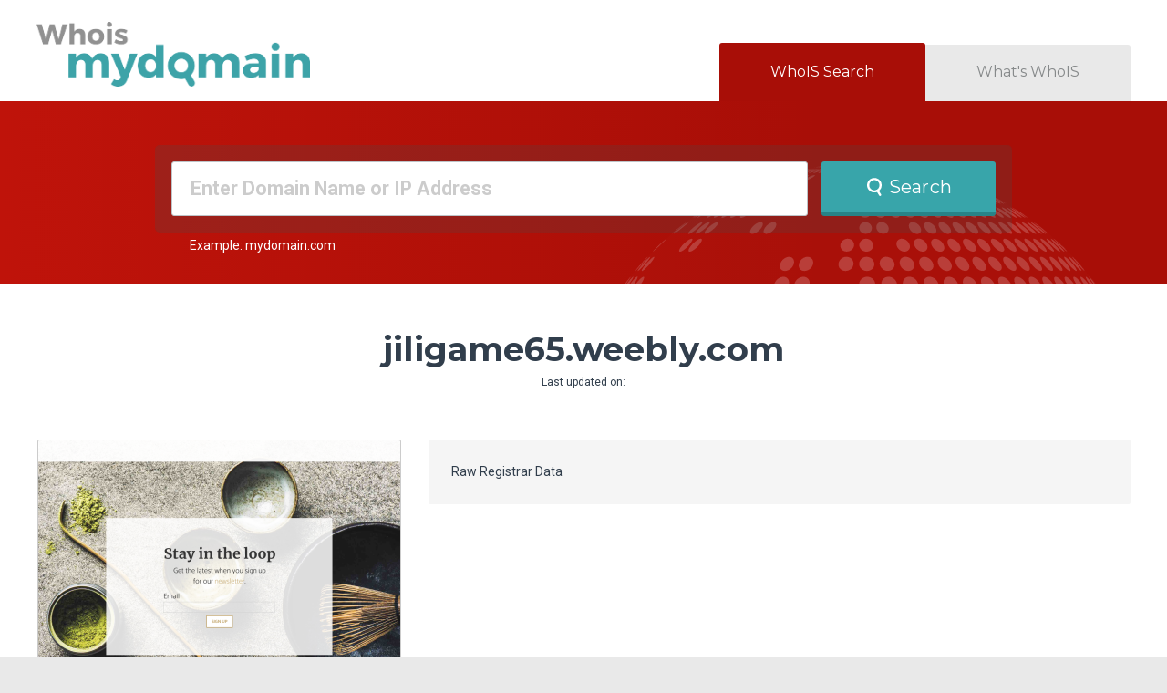

--- FILE ---
content_type: text/html; charset=utf-8
request_url: https://www.whoismydomain.com.au/results/?search=jiligame65.weebly.com
body_size: 4285
content:
<!DOCTYPE html PUBLIC "-//W3C//DTD XHTML 1.0 Transitional//EN" "http://www.w3.org/TR/xhtml1/DTD/xhtml1-transitional.dtd">
<html xmlns="http://www.w3.org/1999/xhtml">
<head>
<title>WhoIS Mydomain | Free Who is Search | Who is Lookup | Who is Domain Tool</title>
<meta http-equiv="Content-Type" content="text/html; charset=utf-8" />
<meta name="viewport" content="width=device-width, initial-scale=1, minimum-scale=1, maximum-scale=1, user-scalable=0">
<meta name="description" content="Whois Mydomain is a secure only who is lookup, domain name availability who is search tool. Search who is data using our free live who is lookup tool to find who owns a domain name." />
<meta name="keywords" content=" who is, who is lookup, who is tool, who is search, domain who is, domain names search, who is database, who owns domain, who owns a domain name, who is search, who is domain lookup, whoismydomain, Whois Mydomain" />
<meta name="google-site-verification" content="CNdYTBDY4KwAmZ3TJG5mQgZEMwtO4lwhr5ksycZYuaA" />
<meta name="rating" content="general" />
<meta name="Language" content="en" />
<meta name="robots" content="all" />
<meta name="robots" content="index,follow" />
<meta name="re-visit" content="7 days" />
<meta name="distribution" content="global" />
<link rel="SHORTCUT ICON" href="/favicon.ico" />
<link rel="stylesheet" type="text/css" href="/css/styles.css?id=20140821" />
<link href="https://fonts.googleapis.com/css?family=Roboto:400,700" rel="stylesheet">
<link href="https://fonts.googleapis.com/css?family=Montserrat:200,400,500,700" rel="stylesheet">
</head>
<body id="search_page" onload="" class="au ">
<!-- Google Tag Manager -->
<noscript><iframe src="//www.googletagmanager.com/ns.html?id=GTM-CDS9" height="0" width="0" style="display:none;visibility:hidden"></iframe></noscript>
<script>(function(w,d,s,l,i){w[l]=w[l]||[];w[l].push({'gtm.start':new Date().getTime(),event:'gtm.js'});var f=d.getElementsByTagName(s)[0],j=d.createElement(s),dl=l!='dataLayer'?'&l='+l:'';j.async=true;j.src='//www.googletagmanager.com/gtm.js?id='+i+dl;f.parentNode.insertBefore(j,f);})(window,document,'script','dataLayer','GTM-CDS9');</script>
<!-- End Google Tag Manager -->
<header class="header">
<div class="g-content">
<div class="row _between _bottom">
<a href="/" class="logo"></a>
<nav class="tab-naw-wrap row _bottom">
<a class="nav-item _search" href="/">WhoIS Search</a>
<a class="nav-item _whats-whois" href="/whats-whois/">What's WhoIS</a>
</nav>
</div>
</div>
<div class="hero">
<div class="g-content _hero-bg">
<div class="row _top _center _zero-space">
<div class="hero-text"><span class="embedded-text">Whois</span> behind that domain?</div>
<div class="search-form-wrap col-xl-24">
<form method="get" action="/results/" id="whois_search" class=" domain-search-form col-xl-24">
<input type="text" name="search" id="search" size="25" placeholder="Enter Domain Name or IP Address" value="">
<button type="submit" class="btn row _nowrap _middle _s-center btn_with_loader_js"><span class="lookup"></span><span class="_s-hide">Search</span></button>
</form>
<div class="helper-text">Example: mydomain.com</div>
</div>
</div>
</div>
</div>
<div class="hero-bottom row _middle">
<div class="g-content">
<p class="_align-center">Search over a billion domain names in the WhoIS Database</p>
</div>
</div>
</header>
<div class="content-wrap _gap-top-m _gap-bottom">
<div class="g-content result-page">
<div class="_align-center _gap-bottom-m _s-pb0">
<span class="title-h1 _lh1 _break-word">jiligame65.weebly.com</span>
<p class="_text-xs _mt10">Last updated on: </p>
</div>
<div class="result-wrap">
<div class="row _center _no-offset-x _nowrap _l-wrap">
<div class="col-xl-24 col-1">
<div class="website-info-wrapper">
<a href="http://jiligame65.weebly.com/" class="website-page _loading _s-hide" id="domain_site_link" target="_blank"></a>
<div class="table-wrap">
<div class="rigistrar-info-wrapper">
<h3 class="_text-m _bold _mb10">Registration Info</h3>
<div class="table">
<div class="tr">
<div class="tcol-1">Name</div>
<div class="tcol-2"></div>
</div>
<div class="tr">
<div class="tcol-1">Registrar</div>
<div class="tcol-2">

<div class="with-link">


</div>
</div>
</div>
<div class="tr">
<div class="tcol-1">Address</div>
<div class="tcol-2">

<div></div>
</div>
</div>
<div class="tr">
<div class="tcol-1">Phone</div>
<div class="tcol-2"></div>
</div>
<div class="tr">
<div class="tcol-1">Status</div>
<div class="tcol-2" style="padding-bottom:0;">
<ul>

</ul>
<div id="inline_example" style="display:none; width: 890px;">
<div class="whoisStatusContent" style="padding: 10px 20px;">
<h1 style="margin-bottom: 15px; text-align: center;"><strong>Domain Name Status</strong></h1>
<ul class="statusList">
<li class="contentListRow">
<h4>ACTIVE:</h4>
<div class="listRowinfor">The registry sets this status. The domain can be modified by the registrar. The domain can be renewed. The domain will be included in the zone if the domain has been delegated to at least one name server.</div>
</li>
<li class="contentListRow">
<h4>REGISTRY-LOCK:</h4>
<div class="listRowinfor">The registry sets this status. The domain can not be modified or deleted by the registrar. The registry must remove the REGISTRY-LOCK status for the registrar to modify the domain. The domain can be renewed. The domain will be included in the zone if the domain has been delegated to at least one name server.</div>
</li>
<li class="contentListRow">
<h4>REGISTRAR-LOCK:</h4>
<div class="listRowinfor">The sponsoring registrar sets this status. The domain can not be modified or deleted. The registrar must remove REGISTRAR-LOCK status to modify the domain. The domain can be renewed. The domain will be included in the zone.</div>
</li>
<li class="contentListRow">
<h4>REGISTRY-HOLD:</h4>
<div class="listRowinfor">The registry sets this status. The domain can not be modified or deleted by the registrar. The registry must remove the REGISTRY-HOLD status for the registrar to modify the domain. The domain can be renewed. The domain will not be included in the zone.</div>
</li>
<li class="contentListRow">
<h4>REGISTRAR-HOLD:</h4>
<div class="listRowinfor">The sponsoring registrar sets this status. The domain can not be modified or deleted. The registrar must remove REGISTRAR-HOLD status to modify the domain. The domain can be renewed. The domain will not be included in the zone.</div>
</li>
<li class="contentListRow">
<h4>REDEMPTIONPERIOD:</h4>
<div class="listRowinfor">The registry sets this status when a registrar requests that the domain name be deleted from the registry and the domain has been registered for more than 5 calendar days (if the delete request is received within 5 days of initial domain registration it will instead be deleted immediately). The domain will not be included in the zone. The domain can not be modified or purged; it can only be restored. Any other registrar requests to modify or otherwise update the domain will be rejected. The domain will be held in this status for a maximum of 30 calendar days.</div>
</li>
<li class="contentListRow">
<h4>PENDINGRESTORE:</h4>
<div class="listRowinfor">The registry sets this status after a registrar requests restoration of a domain that is in REDEMPTIONPERIOD status. Thedomain will be included in the zone. Registrar requests to modify or otherwise update the domain will be rejected. The domain will be held in this status while the registry waits for the registrar to provide required restoration documentation. If the registrar fails to provide documentation to the registry within 7 calendar days to confirm the restoration request, the domain will revert to REDEMPTIONPERIOD status. The domain status will be set to ACTIVE only if the registrar provides documentation to the registry within 7 calendar days to confirm the restoration request.</div>
</li>
<li class="contentListRow">
<h4>PENDINGDELETE:</h4>
<div class="listRowinfor" style="border-bottom: none; padding-bottom:0px;">The registry sets this status after a domain has been set in REDEMPTIONPERIOD status and the domain has not been restored by the registrar. The domain will not be included in the zone. Once in this status all registrar requests to modify or otherwise update the domain will be rejected. The domain will be purged from the registry database after being in this status for 5 calendar days.</div>
</li>
</ul>
</div>
</div>
</div>
</div>
<div class="tr">
<div class="tcol-1">Created:</div>
<div class="tcol-2"></div>
</div>
<div class="tr">
<div class="tcol-1">Updated:</div>
<div class="tcol-2"></div>
</div>
<div class="tr">
<div class="tcol-1">Expires:</div>
<div class="tcol-2">

<div></div>
</div>
</div>
<div class="tr">
<div class="tcol-1"><span class="linkTip tooltip_domain_age">Domain Age:</span></div>
<div class="tcol-2"></div>
</div>
<div class="tr">
<div class="tcol-1">Total Views:</div>
<div class="tcol-2"></div>
</div>
</div>
</div>
<div class="rigistrar-info-wrapper">
<h3 class="_text-m _bold _mb10">Name Servers</h3>
<div class="table">

</div>
</div>
</div>
</div>
</div>
<div class="col-xl-24">
<div class="registrar-data">
<h3>Raw Registrar Data</h3>

</div>
</div>
</div>
</div>
<div class="row _middle _center _gap-top-s _gap-bottom-s">
<a class="_block _m-hide" href="https://www.crazydomains.com.au/web-hosting"><img class="crazy-promo-wide" src="../images/promo_wide.png" alt="Crazydomains promo"></a>
<a class="_block _m-shown _m-pt20" href="https://www.crazydomains.com.au/web-hosting"><img class="crazy-promo" src="../images/promo.png" alt="Crazydomains promo"></a>
</div>
<div class="terms-box">
<p><strong class="_bold">NOTICE AND TERMS OF USE:</strong> Your use of this WHOIS service is subject to the following terms. If you do not agree to these terms you may not use this WHOIS service. You may not use the WHOIS service: a) to allow, enable or otherwise support the transmission of unsolicited communications to any person, by any means; b) using an automated electronic query process; or c) to gain bulk access to WHOIS data (ie. other than by sending individual queries to the database). You acknowledge that the responsibility of keeping WHOIS data up to date is that of the domain registrant, and that Whoismydomain bears no responsibility for the truth or accuracy of WHOIS data. The contents of the WHOIS database may be subject to copyright protection. You may not copy, modify or distribute any data obtained from the WHOIS database that is subject to copyright. This WHOIS service may be withdrawn at any time, or the conditions of its use changed, without notice to you.</p>
</div>
<script type="text/javascript" src="//framework.syrahost.com/jquery/1.8.2/jquery.js"></script>
<script type="text/javascript">
$(function() {
// load screenshot
var img = new Image();
var set_default = function() {
$('#domain_site_link').removeClass('_loading').css('background-image', 'url("/images/no_screenshot.png")');
}
img.onload = function() {
$('#domain_site_link').css('background-image', 'url("' + this.src + '")');
if (img.width && img.height) {
$('#domain_site_link').removeClass('_loading').css({
width: img.width + 'px',
height: img.height + 'px'
});
} else {
set_default();
}
}
img.onerror = function() {
console.log('error');
set_default();
}
img.src = '/screenshot/be409d3d711e2af535a2aeb1f98791c8/?width=397';
});
</script>
<div class="column1">
<div class="error_content">
<strong>The Following Errors Occurred:</strong>
<ul>
<li>No data found</li>
</ul>
</div>
</div>
</div>
</div>
<script type='text/javascript'>
$(document).ready(function() {
$('#show_inline').bind('click', function(event) {
event.preventDefault();
Lightview.show({ url: 'inline_example', type: 'inline' });
});
});
</script>
<!--[if lt IE 9]><br>
<script type="text/javascript" src="//framework.syrahost.com/lightview/3.0.4/js/excanvas/excanvas.js"></script>
<![endif]-->
<script type="text/javascript" src="//framework.syrahost.com/lightview/3.0.4/js/spinners/spinners.js"></script>
<script type="text/javascript" src="//framework.syrahost.com/lightview/3.0.4/js/lightview/lightview.js"></script>
<link rel="stylesheet" type="text/css" href="//framework.syrahost.com/lightview/3.0.4/css/lightview/lightview.css" />
<script type='text/javascript'>
Lightview.setDefaultSkin('crazy');
</script>
<footer class="footer row _middle _align-center">
<div class="g-content">
<span>Copyright &copy; 2026 WhoIS My Domain LTD  &nbsp;|&nbsp;  Sponsored by: <a href="https://www.crazydomains.com/?utm_source=whois&utm_medium=exsite&utm_term=au&utm_campaign=whoismydomain&utm_content=footerlink" target="_blank">Crazy Domains</a></span>
</div>
</footer>
<!-- My webstats -->
<script type="text/javascript" src="//framework.syrahost.com/jquery/1.8.2/jquery.js"></script>
<script>
var mywebstats_site_ids = mywebstats_site_ids || [];
mywebstats_site_ids.push(66473098);
(function() {
var s = document.createElement('script');
s.type = 'text/javascript';
s.async = true;
s.src = ( document.location.protocol == 'https:' ? 'https://static.mywebstats.com.au/js' : 'http://static.mywebstats.com.au/js' );
( document.getElementsByTagName('head')[0] || document.getElementsByTagName('body')[0] ).appendChild( s );
})();
</script>
<script src="/scripts/site.js" type="text/javascript"></script>
<noscript><p><img alt="My Web Stats" width="1" height="1" src="//static.mywebstats.com.au/66473098ns.gif" /></p></noscript>
</body>
</html>

--- FILE ---
content_type: text/css
request_url: https://www.whoismydomain.com.au/css/styles.css?id=20140821
body_size: 9006
content:
html,body,div,span,applet,object,iframe,h1,h2,h3,h4,h5,h6,p,blockquote,pre,a,abbr,acronym,address,big,cite,code,del,dfn,em,img,ins,kbd,q,s,samp,small,strike,strong,sub,sup,tt,var,b,u,i,center,dl,dt,dd,ol,ul,li,fieldset,form,label,legend,table,caption,tbody,tfoot,thead,tr,th,td,article,aside,canvas,details,embed,figure,figcaption,footer,header,hgroup,menu,nav,output,ruby,section,summary,time,mark,audio,video{margin:0;padding:0;border:0;font-size:100%;font:inherit;vertical-align:baseline}article,aside,details,figcaption,figure,footer,header,hgroup,menu,nav,section{display:block}body{line-height:1}ol,ul{list-style:none}blockquote,q{quotes:none}blockquote:before,blockquote:after{content:'';content:none}q:before,q:after{content:'';content:none}table{border-collapse:collapse;border-spacing:0}a{text-decoration:none}.g-card._mb{margin-bottom:30px}@media screen and (min-width:2000px){.g-card._mb{margin-bottom:40px}}@media(max-width:480px){.g-card._mb{margin-bottom:24px}}.row{display:-webkit-box;display:-moz-box;display:flex;display:-webkit-flex;display:-ms-flexbox;-webkit-flex:0 1 auto;-ms-flex:0 1 auto;-webkit-box-flex:0;-moz-box-flex:0;flex:0 1 auto;-webkit-flex-direction:row;-ms-flex-direction:row;-webkit-box-orient:horizontal;-webkit-box-direction:normal;-moz-box-orient:horizontal;-moz-box-direction:normal;flex-direction:row;-webkit-flex-wrap:wrap;-ms-flex-wrap:wrap;flex-wrap:wrap}.row>*{-ms-flex-negative:1}.row .row{margin-left:0;margin-right:0}.row .row._full-width{width:100%}.row._mb{margin-bottom:30px}@media screen and (min-width:2000px){.row._mb{margin-bottom:40px}}@media(max-width:480px){.row._mb{margin-bottom:24px}}.row [class*=col-xl-],.row [class*=col-ml-],.row [class*=col-l-],.row [class*=col-m-],.row [class*=col-s-],.row [class*=col-t-]{-webkit-box-sizing:border-box;-moz-box-sizing:border-box;box-sizing:border-box;padding-left:15px;padding-right:15px}@media screen and (min-width:2000px){.row [class*=col-xl-],.row [class*=col-ml-],.row [class*=col-l-],.row [class*=col-m-],.row [class*=col-s-],.row [class*=col-t-]{padding-left:20px;padding-right:20px}}@media(max-width:480px){.row [class*=col-xl-],.row [class*=col-ml-],.row [class*=col-l-],.row [class*=col-m-],.row [class*=col-s-],.row [class*=col-t-]{padding-left:12px;padding-right:12px}}.row._no-offset-x{margin-left:-15px;margin-right:-15px}@media screen and (min-width:2000px){.row._no-offset-x{margin-left:-20px;margin-right:-20px}}@media(max-width:480px){.row._no-offset-x{margin-left:-12px;margin-right:-12px}}.row._form-row{margin-left:-8px;margin-right:-8px}.row._form-row>[class*=col-xl-],.row._form-row>[class*=col-ml-],.row._form-row>[class*=col-l-],.row._form-row>[class*=col-m-],.row._form-row>[class*=col-s-],.row._form-row>[class*=col-t-]{padding-left:8px;padding-right:8px}.row._start{-ms-flex-pack:start;-webkit-justify-content:flex-start;-webkit-box-pack:start;-moz-box-pack:start;justify-content:flex-start}.row._center{-ms-flex-pack:center;-webkit-justify-content:center;-webkit-box-pack:center;-moz-box-pack:center;justify-content:center}.row._end{-ms-flex-pack:end;-webkit-justify-content:flex-end;-webkit-box-pack:end;-moz-box-pack:end;justify-content:flex-end}.row._top{-ms-flex-align:start;-webkit-align-items:flex-start;-webkit-box-align:start;-moz-box-align:start;align-items:flex-start}.row._middle{-ms-flex-align:center;-webkit-align-items:center;-webkit-box-align:center;-moz-box-align:center;align-items:center}.row._bottom{-ms-flex-align:end;-webkit-align-items:flex-end;-webkit-box-align:end;-moz-box-align:end;align-items:flex-end}.row._around{-webkit-justify-content:space-around;-ms-flex-pack:distribute;justify-content:space-around}.row._between{-ms-flex-pack:justify;-webkit-justify-content:space-between;-webkit-box-pack:justify;-moz-box-pack:justify;justify-content:space-between}.row._v-between{-webkit-align-content:space-between;-ms-flex-line-pack:justify;align-content:space-between}.row._reverse{-webkit-flex-direction:row-reverse;-ms-flex-direction:row-reverse;-webkit-box-orient:horizontal;-webkit-box-direction:reverse;-moz-box-orient:horizontal;-moz-box-direction:reverse;flex-direction:row-reverse}.row._v-reverse{-webkit-flex-direction:column-reverse;-ms-flex-direction:column-reverse;-webkit-box-orient:vertical;-webkit-box-direction:reverse;-moz-box-orient:vertical;-moz-box-direction:reverse;flex-direction:column-reverse}.row._zero-space{margin-left:0;margin-right:0}.row._zero-space [class*=col-xl-],.row._zero-space [class*=col-ml-],.row._zero-space [class*=col-l-],.row._zero-space [class*=col-m-],.row._zero-space [class*=col-s-],.row._zero-space [class*=col-t-]{padding-left:0;padding-right:0}.row._baseline{-ms-flex-align:baseline;-webkit-align-items:baseline;-webkit-box-align:baseline;-moz-box-align:baseline;align-items:baseline}.row._column{-webkit-flex-direction:column;-ms-flex-direction:column;-webkit-box-orient:vertical;-webkit-box-direction:normal;-moz-box-orient:vertical;-moz-box-direction:normal;flex-direction:column}.row._nowrap{-webkit-flex-wrap:nowrap;-ms-flex-wrap:nowrap;flex-wrap:nowrap}.row._wrap{-webkit-flex-wrap:wrap;-ms-flex-wrap:wrap;flex-wrap:wrap}.row .col-xl-1{width:4.16667%;-webkit-transition:all .2s ease;-moz-transition:all .2s ease;-o-transition:all .2s ease;transition:all .2s ease}.row .col-xl-1._no-anim{-webkit-transition:none;-moz-transition:none;-o-transition:none;transition:none}.row ._xl-offset-1{margin-left:4.16667%}.row .col-xl-2{width:8.33333%;-webkit-transition:all .2s ease;-moz-transition:all .2s ease;-o-transition:all .2s ease;transition:all .2s ease}.row .col-xl-2._no-anim{-webkit-transition:none;-moz-transition:none;-o-transition:none;transition:none}.row ._xl-offset-2{margin-left:8.33333%}.row .col-xl-3{width:12.5%;-webkit-transition:all .2s ease;-moz-transition:all .2s ease;-o-transition:all .2s ease;transition:all .2s ease}.row .col-xl-3._no-anim{-webkit-transition:none;-moz-transition:none;-o-transition:none;transition:none}.row ._xl-offset-3{margin-left:12.5%}.row .col-xl-4{width:16.66667%;-webkit-transition:all .2s ease;-moz-transition:all .2s ease;-o-transition:all .2s ease;transition:all .2s ease}.row .col-xl-4._no-anim{-webkit-transition:none;-moz-transition:none;-o-transition:none;transition:none}.row ._xl-offset-4{margin-left:16.66667%}.row .col-xl-5{width:20.83333%;-webkit-transition:all .2s ease;-moz-transition:all .2s ease;-o-transition:all .2s ease;transition:all .2s ease}.row .col-xl-5._no-anim{-webkit-transition:none;-moz-transition:none;-o-transition:none;transition:none}.row ._xl-offset-5{margin-left:20.83333%}.row .col-xl-6{width:25%;-webkit-transition:all .2s ease;-moz-transition:all .2s ease;-o-transition:all .2s ease;transition:all .2s ease}.row .col-xl-6._no-anim{-webkit-transition:none;-moz-transition:none;-o-transition:none;transition:none}.row ._xl-offset-6{margin-left:25%}.row .col-xl-7{width:29.16667%;-webkit-transition:all .2s ease;-moz-transition:all .2s ease;-o-transition:all .2s ease;transition:all .2s ease}.row .col-xl-7._no-anim{-webkit-transition:none;-moz-transition:none;-o-transition:none;transition:none}.row ._xl-offset-7{margin-left:29.16667%}.row .col-xl-8{width:33.33333%;-webkit-transition:all .2s ease;-moz-transition:all .2s ease;-o-transition:all .2s ease;transition:all .2s ease}.row .col-xl-8._no-anim{-webkit-transition:none;-moz-transition:none;-o-transition:none;transition:none}.row ._xl-offset-8{margin-left:33.33333%}.row .col-xl-9{width:37.5%;-webkit-transition:all .2s ease;-moz-transition:all .2s ease;-o-transition:all .2s ease;transition:all .2s ease}.row .col-xl-9._no-anim{-webkit-transition:none;-moz-transition:none;-o-transition:none;transition:none}.row ._xl-offset-9{margin-left:37.5%}.row .col-xl-10{width:41.66667%;-webkit-transition:all .2s ease;-moz-transition:all .2s ease;-o-transition:all .2s ease;transition:all .2s ease}.row .col-xl-10._no-anim{-webkit-transition:none;-moz-transition:none;-o-transition:none;transition:none}.row ._xl-offset-10{margin-left:41.66667%}.row .col-xl-11{width:45.83333%;-webkit-transition:all .2s ease;-moz-transition:all .2s ease;-o-transition:all .2s ease;transition:all .2s ease}.row .col-xl-11._no-anim{-webkit-transition:none;-moz-transition:none;-o-transition:none;transition:none}.row ._xl-offset-11{margin-left:45.83333%}.row .col-xl-12{width:50%;-webkit-transition:all .2s ease;-moz-transition:all .2s ease;-o-transition:all .2s ease;transition:all .2s ease}.row .col-xl-12._no-anim{-webkit-transition:none;-moz-transition:none;-o-transition:none;transition:none}.row ._xl-offset-12{margin-left:50%}.row .col-xl-13{width:54.16667%;-webkit-transition:all .2s ease;-moz-transition:all .2s ease;-o-transition:all .2s ease;transition:all .2s ease}.row .col-xl-13._no-anim{-webkit-transition:none;-moz-transition:none;-o-transition:none;transition:none}.row ._xl-offset-13{margin-left:54.16667%}.row .col-xl-14{width:58.33333%;-webkit-transition:all .2s ease;-moz-transition:all .2s ease;-o-transition:all .2s ease;transition:all .2s ease}.row .col-xl-14._no-anim{-webkit-transition:none;-moz-transition:none;-o-transition:none;transition:none}.row ._xl-offset-14{margin-left:58.33333%}.row .col-xl-15{width:62.5%;-webkit-transition:all .2s ease;-moz-transition:all .2s ease;-o-transition:all .2s ease;transition:all .2s ease}.row .col-xl-15._no-anim{-webkit-transition:none;-moz-transition:none;-o-transition:none;transition:none}.row ._xl-offset-15{margin-left:62.5%}.row .col-xl-16{width:66.66667%;-webkit-transition:all .2s ease;-moz-transition:all .2s ease;-o-transition:all .2s ease;transition:all .2s ease}.row .col-xl-16._no-anim{-webkit-transition:none;-moz-transition:none;-o-transition:none;transition:none}.row ._xl-offset-16{margin-left:66.66667%}.row .col-xl-17{width:70.83333%;-webkit-transition:all .2s ease;-moz-transition:all .2s ease;-o-transition:all .2s ease;transition:all .2s ease}.row .col-xl-17._no-anim{-webkit-transition:none;-moz-transition:none;-o-transition:none;transition:none}.row ._xl-offset-17{margin-left:70.83333%}.row .col-xl-18{width:75%;-webkit-transition:all .2s ease;-moz-transition:all .2s ease;-o-transition:all .2s ease;transition:all .2s ease}.row .col-xl-18._no-anim{-webkit-transition:none;-moz-transition:none;-o-transition:none;transition:none}.row ._xl-offset-18{margin-left:75%}.row .col-xl-19{width:79.16667%;-webkit-transition:all .2s ease;-moz-transition:all .2s ease;-o-transition:all .2s ease;transition:all .2s ease}.row .col-xl-19._no-anim{-webkit-transition:none;-moz-transition:none;-o-transition:none;transition:none}.row ._xl-offset-19{margin-left:79.16667%}.row .col-xl-20{width:83.33333%;-webkit-transition:all .2s ease;-moz-transition:all .2s ease;-o-transition:all .2s ease;transition:all .2s ease}.row .col-xl-20._no-anim{-webkit-transition:none;-moz-transition:none;-o-transition:none;transition:none}.row ._xl-offset-20{margin-left:83.33333%}.row .col-xl-21{width:87.5%;-webkit-transition:all .2s ease;-moz-transition:all .2s ease;-o-transition:all .2s ease;transition:all .2s ease}.row .col-xl-21._no-anim{-webkit-transition:none;-moz-transition:none;-o-transition:none;transition:none}.row ._xl-offset-21{margin-left:87.5%}.row .col-xl-22{width:91.66667%;-webkit-transition:all .2s ease;-moz-transition:all .2s ease;-o-transition:all .2s ease;transition:all .2s ease}.row .col-xl-22._no-anim{-webkit-transition:none;-moz-transition:none;-o-transition:none;transition:none}.row ._xl-offset-22{margin-left:91.66667%}.row .col-xl-23{width:95.83333%;-webkit-transition:all .2s ease;-moz-transition:all .2s ease;-o-transition:all .2s ease;transition:all .2s ease}.row .col-xl-23._no-anim{-webkit-transition:none;-moz-transition:none;-o-transition:none;transition:none}.row ._xl-offset-23{margin-left:95.83333%}.row .col-xl-24{width:100%;-webkit-transition:all .2s ease;-moz-transition:all .2s ease;-o-transition:all .2s ease;transition:all .2s ease}.row .col-xl-24._no-anim{-webkit-transition:none;-moz-transition:none;-o-transition:none;transition:none}.row ._xl-offset-24{margin-left:100%}.row .col-xl-auto{-webkit-flex:1;-ms-flex:1;-moz-flex:1;-o-flex:1;-webkit-box-flex:1;-moz-box-flex:1;flex:1;-webkit-transition:all .2s ease;-moz-transition:all .2s ease;-o-transition:all .2s ease;transition:all .2s ease}.row ._xl-order-1{-webkit-order:1;-ms-order:1;-webkit-box-ordinal-group:2;-moz-box-ordinal-group:2;-ms-flex-order:1;order:1}.row ._xl-order-2{-webkit-order:2;-ms-order:2;-webkit-box-ordinal-group:3;-moz-box-ordinal-group:3;-ms-flex-order:2;order:2}.row ._xl-order-3{-webkit-order:3;-ms-order:3;-webkit-box-ordinal-group:4;-moz-box-ordinal-group:4;-ms-flex-order:3;order:3}.row ._xl-order-4{-webkit-order:4;-ms-order:4;-webkit-box-ordinal-group:5;-moz-box-ordinal-group:5;-ms-flex-order:4;order:4}.row ._xl-order-5{-webkit-order:5;-ms-order:5;-webkit-box-ordinal-group:6;-moz-box-ordinal-group:6;-ms-flex-order:5;order:5}.row ._xl-order-6{-webkit-order:6;-ms-order:6;-webkit-box-ordinal-group:7;-moz-box-ordinal-group:7;-ms-flex-order:6;order:6}.row ._xl-order-7{-webkit-order:7;-ms-order:7;-webkit-box-ordinal-group:8;-moz-box-ordinal-group:8;-ms-flex-order:7;order:7}.row ._xl-order-8{-webkit-order:8;-ms-order:8;-webkit-box-ordinal-group:9;-moz-box-ordinal-group:9;-ms-flex-order:8;order:8}.row ._xl-order-9{-webkit-order:9;-ms-order:9;-webkit-box-ordinal-group:10;-moz-box-ordinal-group:10;-ms-flex-order:9;order:9}.row ._xl-order-10{-webkit-order:10;-ms-order:10;-webkit-box-ordinal-group:11;-moz-box-ordinal-group:11;-ms-flex-order:10;order:10}.row ._xl-auto{margin-left:auto;margin-right:auto}@media(max-width:1280px){.row._ml-start{-ms-flex-pack:start;-webkit-justify-content:flex-start;-webkit-box-pack:start;-moz-box-pack:start;justify-content:flex-start}.row._ml-center{-ms-flex-pack:center;-webkit-justify-content:center;-webkit-box-pack:center;-moz-box-pack:center;justify-content:center}.row._ml-end{-ms-flex-pack:end;-webkit-justify-content:flex-end;-webkit-box-pack:end;-moz-box-pack:end;justify-content:flex-end}.row._ml-top{-ms-flex-align:start;-webkit-align-items:flex-start;-webkit-box-align:start;-moz-box-align:start;align-items:flex-start}.row._ml-middle{-ms-flex-align:center;-webkit-align-items:center;-webkit-box-align:center;-moz-box-align:center;align-items:center}.row._ml-bottom{-ms-flex-align:end;-webkit-align-items:flex-end;-webkit-box-align:end;-moz-box-align:end;align-items:flex-end}.row._ml-around{-webkit-justify-content:space-around;-ms-flex-pack:distribute;justify-content:space-around}.row._ml-between{-ms-flex-pack:justify;-webkit-justify-content:space-between;-webkit-box-pack:justify;-moz-box-pack:justify;justify-content:space-between}.row._ml-v-between{-webkit-align-content:space-between;-ms-flex-line-pack:justify;align-content:space-between}.row._ml-reverse{-webkit-flex-direction:row-reverse;-ms-flex-direction:row-reverse;-webkit-box-orient:horizontal;-webkit-box-direction:reverse;-moz-box-orient:horizontal;-moz-box-direction:reverse;flex-direction:row-reverse}.row._ml-v-reverse{-webkit-flex-direction:column-reverse;-ms-flex-direction:column-reverse;-webkit-box-orient:vertical;-webkit-box-direction:reverse;-moz-box-orient:vertical;-moz-box-direction:reverse;flex-direction:column-reverse}.row._ml-zero-space{margin-left:0;margin-right:0}.row._ml-zero-space [class*=col-xl-],.row._ml-zero-space [class*=col-ml-],.row._ml-zero-space [class*=col-l-],.row._ml-zero-space [class*=col-m-],.row._ml-zero-space [class*=col-s-],.row._ml-zero-space [class*=col-t-]{padding-left:0;padding-right:0}.row._ml-baseline{-ms-flex-align:baseline;-webkit-align-items:baseline;-webkit-box-align:baseline;-moz-box-align:baseline;align-items:baseline}.row._ml-column{-webkit-flex-direction:column;-ms-flex-direction:column;-webkit-box-orient:vertical;-webkit-box-direction:normal;-moz-box-orient:vertical;-moz-box-direction:normal;flex-direction:column}.row._ml-nowrap{-webkit-flex-wrap:nowrap;-ms-flex-wrap:nowrap;flex-wrap:nowrap}.row._ml-wrap{-webkit-flex-wrap:wrap;-ms-flex-wrap:wrap;flex-wrap:wrap}.row .col-ml-1{width:4.16667%}.row ._ml-offset-1{margin-left:4.16667%}.row .col-ml-2{width:8.33333%}.row ._ml-offset-2{margin-left:8.33333%}.row .col-ml-3{width:12.5%}.row ._ml-offset-3{margin-left:12.5%}.row .col-ml-4{width:16.66667%}.row ._ml-offset-4{margin-left:16.66667%}.row .col-ml-5{width:20.83333%}.row ._ml-offset-5{margin-left:20.83333%}.row .col-ml-6{width:25%}.row ._ml-offset-6{margin-left:25%}.row .col-ml-7{width:29.16667%}.row ._ml-offset-7{margin-left:29.16667%}.row .col-ml-8{width:33.33333%}.row ._ml-offset-8{margin-left:33.33333%}.row .col-ml-9{width:37.5%}.row ._ml-offset-9{margin-left:37.5%}.row .col-ml-10{width:41.66667%}.row ._ml-offset-10{margin-left:41.66667%}.row .col-ml-11{width:45.83333%}.row ._ml-offset-11{margin-left:45.83333%}.row .col-ml-12{width:50%}.row ._ml-offset-12{margin-left:50%}.row .col-ml-13{width:54.16667%}.row ._ml-offset-13{margin-left:54.16667%}.row .col-ml-14{width:58.33333%}.row ._ml-offset-14{margin-left:58.33333%}.row .col-ml-15{width:62.5%}.row ._ml-offset-15{margin-left:62.5%}.row .col-ml-16{width:66.66667%}.row ._ml-offset-16{margin-left:66.66667%}.row .col-ml-17{width:70.83333%}.row ._ml-offset-17{margin-left:70.83333%}.row .col-ml-18{width:75%}.row ._ml-offset-18{margin-left:75%}.row .col-ml-19{width:79.16667%}.row ._ml-offset-19{margin-left:79.16667%}.row .col-ml-20{width:83.33333%}.row ._ml-offset-20{margin-left:83.33333%}.row .col-ml-21{width:87.5%}.row ._ml-offset-21{margin-left:87.5%}.row .col-ml-22{width:91.66667%}.row ._ml-offset-22{margin-left:91.66667%}.row .col-ml-23{width:95.83333%}.row ._ml-offset-23{margin-left:95.83333%}.row .col-ml-24{width:100%}.row ._ml-offset-24{margin-left:100%}.row .col-ml-auto{width:auto;margin:0;-webkit-flex:1;-ms-flex:1;-webkit-box-flex:1;-moz-box-flex:1;flex:1}.row ._ml-clear{-webkit-flex:none;-ms-flex:none;-webkit-box-flex:0;-moz-box-flex:0;flex:none}.row ._ml-order-1{-webkit-order:1;-ms-order:1;-webkit-box-ordinal-group:2;-moz-box-ordinal-group:2;-ms-flex-order:1;order:1}.row ._ml-order-2{-webkit-order:2;-ms-order:2;-webkit-box-ordinal-group:3;-moz-box-ordinal-group:3;-ms-flex-order:2;order:2}.row ._ml-order-3{-webkit-order:3;-ms-order:3;-webkit-box-ordinal-group:4;-moz-box-ordinal-group:4;-ms-flex-order:3;order:3}.row ._ml-order-4{-webkit-order:4;-ms-order:4;-webkit-box-ordinal-group:5;-moz-box-ordinal-group:5;-ms-flex-order:4;order:4}.row ._ml-order-5{-webkit-order:5;-ms-order:5;-webkit-box-ordinal-group:6;-moz-box-ordinal-group:6;-ms-flex-order:5;order:5}.row ._ml-order-6{-webkit-order:6;-ms-order:6;-webkit-box-ordinal-group:7;-moz-box-ordinal-group:7;-ms-flex-order:6;order:6}.row ._ml-order-7{-webkit-order:7;-ms-order:7;-webkit-box-ordinal-group:8;-moz-box-ordinal-group:8;-ms-flex-order:7;order:7}.row ._ml-order-8{-webkit-order:8;-ms-order:8;-webkit-box-ordinal-group:9;-moz-box-ordinal-group:9;-ms-flex-order:8;order:8}.row ._ml-order-9{-webkit-order:9;-ms-order:9;-webkit-box-ordinal-group:10;-moz-box-ordinal-group:10;-ms-flex-order:9;order:9}.row ._ml-order-10{-webkit-order:10;-ms-order:10;-webkit-box-ordinal-group:11;-moz-box-ordinal-group:11;-ms-flex-order:10;order:10}.row ._ml-order-first{-webkit-order:-1;-ms-order:-1;-webkit-box-ordinal-group:0;-moz-box-ordinal-group:0;-ms-flex-order:-1;order:-1}.row ._ml-auto{margin-left:auto;margin-right:auto}.row ._ml-zero{margin-left:0;margin-right:0}}@media(max-width:1024px){.row._l-start{-ms-flex-pack:start;-webkit-justify-content:flex-start;-webkit-box-pack:start;-moz-box-pack:start;justify-content:flex-start}.row._l-center{-ms-flex-pack:center;-webkit-justify-content:center;-webkit-box-pack:center;-moz-box-pack:center;justify-content:center}.row._l-end{-ms-flex-pack:end;-webkit-justify-content:flex-end;-webkit-box-pack:end;-moz-box-pack:end;justify-content:flex-end}.row._l-top{-ms-flex-align:start;-webkit-align-items:flex-start;-webkit-box-align:start;-moz-box-align:start;align-items:flex-start}.row._l-middle{-ms-flex-align:center;-webkit-align-items:center;-webkit-box-align:center;-moz-box-align:center;align-items:center}.row._l-bottom{-ms-flex-align:end;-webkit-align-items:flex-end;-webkit-box-align:end;-moz-box-align:end;align-items:flex-end}.row._l-around{-webkit-justify-content:space-around;-ms-flex-pack:distribute;justify-content:space-around}.row._l-between{-ms-flex-pack:justify;-webkit-justify-content:space-between;-webkit-box-pack:justify;-moz-box-pack:justify;justify-content:space-between}.row._l-v-between{-webkit-align-content:space-between;-ms-flex-line-pack:justify;align-content:space-between}.row._l-reverse{-webkit-flex-direction:row-reverse;-ms-flex-direction:row-reverse;-webkit-box-orient:horizontal;-webkit-box-direction:reverse;-moz-box-orient:horizontal;-moz-box-direction:reverse;flex-direction:row-reverse}.row._l-v-reverse{-webkit-flex-direction:column-reverse;-ms-flex-direction:column-reverse;-webkit-box-orient:vertical;-webkit-box-direction:reverse;-moz-box-orient:vertical;-moz-box-direction:reverse;flex-direction:column-reverse}.row._l-zero-space{margin-left:0;margin-right:0}.row._l-zero-space [class*=col-xl-],.row._l-zero-space [class*=col-ml-],.row._l-zero-space [class*=col-l-],.row._l-zero-space [class*=col-m-],.row._l-zero-space [class*=col-s-],.row._l-zero-space [class*=col-t-]{padding-left:0;padding-right:0}.row._l-baseline{-ms-flex-align:baseline;-webkit-align-items:baseline;-webkit-box-align:baseline;-moz-box-align:baseline;align-items:baseline}.row._l-column{-webkit-flex-direction:column;-ms-flex-direction:column;-webkit-box-orient:vertical;-webkit-box-direction:normal;-moz-box-orient:vertical;-moz-box-direction:normal;flex-direction:column}.row._l-nowrap{-webkit-flex-wrap:nowrap;-ms-flex-wrap:nowrap;flex-wrap:nowrap}.row._l-wrap{-webkit-flex-wrap:wrap;-ms-flex-wrap:wrap;flex-wrap:wrap}.row .col-l-1{width:4.16667%}.row ._l-offset-1{margin-left:4.16667%}.row .col-l-2{width:8.33333%}.row ._l-offset-2{margin-left:8.33333%}.row .col-l-3{width:12.5%}.row ._l-offset-3{margin-left:12.5%}.row .col-l-4{width:16.66667%}.row ._l-offset-4{margin-left:16.66667%}.row .col-l-5{width:20.83333%}.row ._l-offset-5{margin-left:20.83333%}.row .col-l-6{width:25%}.row ._l-offset-6{margin-left:25%}.row .col-l-7{width:29.16667%}.row ._l-offset-7{margin-left:29.16667%}.row .col-l-8{width:33.33333%}.row ._l-offset-8{margin-left:33.33333%}.row .col-l-9{width:37.5%}.row ._l-offset-9{margin-left:37.5%}.row .col-l-10{width:41.66667%}.row ._l-offset-10{margin-left:41.66667%}.row .col-l-11{width:45.83333%}.row ._l-offset-11{margin-left:45.83333%}.row .col-l-12{width:50%}.row ._l-offset-12{margin-left:50%}.row .col-l-13{width:54.16667%}.row ._l-offset-13{margin-left:54.16667%}.row .col-l-14{width:58.33333%}.row ._l-offset-14{margin-left:58.33333%}.row .col-l-15{width:62.5%}.row ._l-offset-15{margin-left:62.5%}.row .col-l-16{width:66.66667%}.row ._l-offset-16{margin-left:66.66667%}.row .col-l-17{width:70.83333%}.row ._l-offset-17{margin-left:70.83333%}.row .col-l-18{width:75%}.row ._l-offset-18{margin-left:75%}.row .col-l-19{width:79.16667%}.row ._l-offset-19{margin-left:79.16667%}.row .col-l-20{width:83.33333%}.row ._l-offset-20{margin-left:83.33333%}.row .col-l-21{width:87.5%}.row ._l-offset-21{margin-left:87.5%}.row .col-l-22{width:91.66667%}.row ._l-offset-22{margin-left:91.66667%}.row .col-l-23{width:95.83333%}.row ._l-offset-23{margin-left:95.83333%}.row .col-l-24{width:100%}.row ._l-offset-24{margin-left:100%}.row .col-l-auto{width:auto;margin:0;-webkit-flex:1;-ms-flex:1;-webkit-box-flex:1;-moz-box-flex:1;flex:1}.row ._l-clear{-webkit-flex:none;-ms-flex:none;-webkit-box-flex:0;-moz-box-flex:0;flex:none}.row ._l-order-1{-webkit-order:1;-ms-order:1;-webkit-box-ordinal-group:2;-moz-box-ordinal-group:2;-ms-flex-order:1;order:1}.row ._l-order-2{-webkit-order:2;-ms-order:2;-webkit-box-ordinal-group:3;-moz-box-ordinal-group:3;-ms-flex-order:2;order:2}.row ._l-order-3{-webkit-order:3;-ms-order:3;-webkit-box-ordinal-group:4;-moz-box-ordinal-group:4;-ms-flex-order:3;order:3}.row ._l-order-4{-webkit-order:4;-ms-order:4;-webkit-box-ordinal-group:5;-moz-box-ordinal-group:5;-ms-flex-order:4;order:4}.row ._l-order-5{-webkit-order:5;-ms-order:5;-webkit-box-ordinal-group:6;-moz-box-ordinal-group:6;-ms-flex-order:5;order:5}.row ._l-order-6{-webkit-order:6;-ms-order:6;-webkit-box-ordinal-group:7;-moz-box-ordinal-group:7;-ms-flex-order:6;order:6}.row ._l-order-7{-webkit-order:7;-ms-order:7;-webkit-box-ordinal-group:8;-moz-box-ordinal-group:8;-ms-flex-order:7;order:7}.row ._l-order-8{-webkit-order:8;-ms-order:8;-webkit-box-ordinal-group:9;-moz-box-ordinal-group:9;-ms-flex-order:8;order:8}.row ._l-order-9{-webkit-order:9;-ms-order:9;-webkit-box-ordinal-group:10;-moz-box-ordinal-group:10;-ms-flex-order:9;order:9}.row ._l-order-10{-webkit-order:10;-ms-order:10;-webkit-box-ordinal-group:11;-moz-box-ordinal-group:11;-ms-flex-order:10;order:10}.row ._l-order-first{-webkit-order:-1;-ms-order:-1;-webkit-box-ordinal-group:0;-moz-box-ordinal-group:0;-ms-flex-order:-1;order:-1}.row ._l-auto{margin-left:auto;margin-right:auto}.row ._l-zero{margin-left:0;margin-right:0}}@media(max-width:768px){.row._m-start{-ms-flex-pack:start;-webkit-justify-content:flex-start;-webkit-box-pack:start;-moz-box-pack:start;justify-content:flex-start}.row._m-center{-ms-flex-pack:center;-webkit-justify-content:center;-webkit-box-pack:center;-moz-box-pack:center;justify-content:center}.row._m-end{-ms-flex-pack:end;-webkit-justify-content:flex-end;-webkit-box-pack:end;-moz-box-pack:end;justify-content:flex-end}.row._m-top{-ms-flex-align:start;-webkit-align-items:flex-start;-webkit-box-align:start;-moz-box-align:start;align-items:flex-start}.row._m-middle{-ms-flex-align:center;-webkit-align-items:center;-webkit-box-align:center;-moz-box-align:center;align-items:center}.row._m-bottom{-ms-flex-align:end;-webkit-align-items:flex-end;-webkit-box-align:end;-moz-box-align:end;align-items:flex-end}.row._m-around{-webkit-justify-content:space-around;-ms-flex-pack:distribute;justify-content:space-around}.row._m-between{-ms-flex-pack:justify;-webkit-justify-content:space-between;-webkit-box-pack:justify;-moz-box-pack:justify;justify-content:space-between}.row._m-v-between{-webkit-align-content:space-between;-ms-flex-line-pack:justify;align-content:space-between}.row._m-reverse{-webkit-flex-direction:row-reverse;-ms-flex-direction:row-reverse;-webkit-box-orient:horizontal;-webkit-box-direction:reverse;-moz-box-orient:horizontal;-moz-box-direction:reverse;flex-direction:row-reverse}.row._m-v-reverse{-webkit-flex-direction:column-reverse;-ms-flex-direction:column-reverse;-webkit-box-orient:vertical;-webkit-box-direction:reverse;-moz-box-orient:vertical;-moz-box-direction:reverse;flex-direction:column-reverse}.row._m-zero-space{margin-left:0;margin-right:0}.row._m-zero-space [class*=col-xl-],.row._m-zero-space [class*=col-ml-],.row._m-zero-space [class*=col-l-],.row._m-zero-space [class*=col-m-],.row._m-zero-space [class*=col-s-],.row._m-zero-space [class*=col-t-]{padding-left:0;padding-right:0}.row._m-baseline{-ms-flex-align:baseline;-webkit-align-items:baseline;-webkit-box-align:baseline;-moz-box-align:baseline;align-items:baseline}.row._m-column{-webkit-flex-direction:column;-ms-flex-direction:column;-webkit-box-orient:vertical;-webkit-box-direction:normal;-moz-box-orient:vertical;-moz-box-direction:normal;flex-direction:column}.row._m-nowrap{-webkit-flex-wrap:nowrap;-ms-flex-wrap:nowrap;flex-wrap:nowrap}.row._m-wrap{-webkit-flex-wrap:wrap;-ms-flex-wrap:wrap;flex-wrap:wrap}.row .col-m-1{width:4.16667%}.row ._m-offset-1{margin-left:4.16667%}.row .col-m-2{width:8.33333%}.row ._m-offset-2{margin-left:8.33333%}.row .col-m-3{width:12.5%}.row ._m-offset-3{margin-left:12.5%}.row .col-m-4{width:16.66667%}.row ._m-offset-4{margin-left:16.66667%}.row .col-m-5{width:20.83333%}.row ._m-offset-5{margin-left:20.83333%}.row .col-m-6{width:25%}.row ._m-offset-6{margin-left:25%}.row .col-m-7{width:29.16667%}.row ._m-offset-7{margin-left:29.16667%}.row .col-m-8{width:33.33333%}.row ._m-offset-8{margin-left:33.33333%}.row .col-m-9{width:37.5%}.row ._m-offset-9{margin-left:37.5%}.row .col-m-10{width:41.66667%}.row ._m-offset-10{margin-left:41.66667%}.row .col-m-11{width:45.83333%}.row ._m-offset-11{margin-left:45.83333%}.row .col-m-12{width:50%}.row ._m-offset-12{margin-left:50%}.row .col-m-13{width:54.16667%}.row ._m-offset-13{margin-left:54.16667%}.row .col-m-14{width:58.33333%}.row ._m-offset-14{margin-left:58.33333%}.row .col-m-15{width:62.5%}.row ._m-offset-15{margin-left:62.5%}.row .col-m-16{width:66.66667%}.row ._m-offset-16{margin-left:66.66667%}.row .col-m-17{width:70.83333%}.row ._m-offset-17{margin-left:70.83333%}.row .col-m-18{width:75%}.row ._m-offset-18{margin-left:75%}.row .col-m-19{width:79.16667%}.row ._m-offset-19{margin-left:79.16667%}.row .col-m-20{width:83.33333%}.row ._m-offset-20{margin-left:83.33333%}.row .col-m-21{width:87.5%}.row ._m-offset-21{margin-left:87.5%}.row .col-m-22{width:91.66667%}.row ._m-offset-22{margin-left:91.66667%}.row .col-m-23{width:95.83333%}.row ._m-offset-23{margin-left:95.83333%}.row .col-m-24{width:100%}.row ._m-offset-24{margin-left:100%}.row .col-m-auto{width:auto;margin:0;-webkit-flex:1;-ms-flex:1;-webkit-box-flex:1;-moz-box-flex:1;flex:1}.row ._m-clear{-webkit-flex:none;-ms-flex:none;-webkit-box-flex:0;-moz-box-flex:0;flex:none}.row ._m-order-1{-webkit-order:1;-ms-order:1;-webkit-box-ordinal-group:2;-moz-box-ordinal-group:2;-ms-flex-order:1;order:1}.row ._m-order-2{-webkit-order:2;-ms-order:2;-webkit-box-ordinal-group:3;-moz-box-ordinal-group:3;-ms-flex-order:2;order:2}.row ._m-order-3{-webkit-order:3;-ms-order:3;-webkit-box-ordinal-group:4;-moz-box-ordinal-group:4;-ms-flex-order:3;order:3}.row ._m-order-4{-webkit-order:4;-ms-order:4;-webkit-box-ordinal-group:5;-moz-box-ordinal-group:5;-ms-flex-order:4;order:4}.row ._m-order-5{-webkit-order:5;-ms-order:5;-webkit-box-ordinal-group:6;-moz-box-ordinal-group:6;-ms-flex-order:5;order:5}.row ._m-order-6{-webkit-order:6;-ms-order:6;-webkit-box-ordinal-group:7;-moz-box-ordinal-group:7;-ms-flex-order:6;order:6}.row ._m-order-7{-webkit-order:7;-ms-order:7;-webkit-box-ordinal-group:8;-moz-box-ordinal-group:8;-ms-flex-order:7;order:7}.row ._m-order-8{-webkit-order:8;-ms-order:8;-webkit-box-ordinal-group:9;-moz-box-ordinal-group:9;-ms-flex-order:8;order:8}.row ._m-order-9{-webkit-order:9;-ms-order:9;-webkit-box-ordinal-group:10;-moz-box-ordinal-group:10;-ms-flex-order:9;order:9}.row ._m-order-10{-webkit-order:10;-ms-order:10;-webkit-box-ordinal-group:11;-moz-box-ordinal-group:11;-ms-flex-order:10;order:10}.row ._m-order-first{-webkit-order:-1;-ms-order:-1;-webkit-box-ordinal-group:0;-moz-box-ordinal-group:0;-ms-flex-order:-1;order:-1}.row ._m-auto{margin-left:auto;margin-right:auto}.row ._m-zero{margin-left:0;margin-right:0}}@media(max-width:480px){.row._s-start{-ms-flex-pack:start;-webkit-justify-content:flex-start;-webkit-box-pack:start;-moz-box-pack:start;justify-content:flex-start}.row._s-center{-ms-flex-pack:center;-webkit-justify-content:center;-webkit-box-pack:center;-moz-box-pack:center;justify-content:center}.row._s-end{-ms-flex-pack:end;-webkit-justify-content:flex-end;-webkit-box-pack:end;-moz-box-pack:end;justify-content:flex-end}.row._s-top{-ms-flex-align:start;-webkit-align-items:flex-start;-webkit-box-align:start;-moz-box-align:start;align-items:flex-start}.row._s-middle{-ms-flex-align:center;-webkit-align-items:center;-webkit-box-align:center;-moz-box-align:center;align-items:center}.row._s-bottom{-ms-flex-align:end;-webkit-align-items:flex-end;-webkit-box-align:end;-moz-box-align:end;align-items:flex-end}.row._s-around{-webkit-justify-content:space-around;-ms-flex-pack:distribute;justify-content:space-around}.row._s-between{-ms-flex-pack:justify;-webkit-justify-content:space-between;-webkit-box-pack:justify;-moz-box-pack:justify;justify-content:space-between}.row._s-v-between{-webkit-align-content:space-between;-ms-flex-line-pack:justify;align-content:space-between}.row._s-reverse{-webkit-flex-direction:row-reverse;-ms-flex-direction:row-reverse;-webkit-box-orient:horizontal;-webkit-box-direction:reverse;-moz-box-orient:horizontal;-moz-box-direction:reverse;flex-direction:row-reverse}.row._s-v-reverse{-webkit-flex-direction:column-reverse;-ms-flex-direction:column-reverse;-webkit-box-orient:vertical;-webkit-box-direction:reverse;-moz-box-orient:vertical;-moz-box-direction:reverse;flex-direction:column-reverse}.row._s-zero-space{margin-left:0;margin-right:0}.row._s-zero-space [class*=col-xl-],.row._s-zero-space [class*=col-ml-],.row._s-zero-space [class*=col-l-],.row._s-zero-space [class*=col-m-],.row._s-zero-space [class*=col-s-],.row._s-zero-space [class*=col-t-]{padding-left:0;padding-right:0}.row._s-baseline{-ms-flex-align:baseline;-webkit-align-items:baseline;-webkit-box-align:baseline;-moz-box-align:baseline;align-items:baseline}.row._s-column{-webkit-flex-direction:column;-ms-flex-direction:column;-webkit-box-orient:vertical;-webkit-box-direction:normal;-moz-box-orient:vertical;-moz-box-direction:normal;flex-direction:column}.row._s-nowrap{-webkit-flex-wrap:nowrap;-ms-flex-wrap:nowrap;flex-wrap:nowrap}.row._s-wrap{-webkit-flex-wrap:wrap;-ms-flex-wrap:wrap;flex-wrap:wrap}.row .col-s-1{width:4.16667%}.row ._s-offset-1{margin-left:4.16667%}.row .col-s-2{width:8.33333%}.row ._s-offset-2{margin-left:8.33333%}.row .col-s-3{width:12.5%}.row ._s-offset-3{margin-left:12.5%}.row .col-s-4{width:16.66667%}.row ._s-offset-4{margin-left:16.66667%}.row .col-s-5{width:20.83333%}.row ._s-offset-5{margin-left:20.83333%}.row .col-s-6{width:25%}.row ._s-offset-6{margin-left:25%}.row .col-s-7{width:29.16667%}.row ._s-offset-7{margin-left:29.16667%}.row .col-s-8{width:33.33333%}.row ._s-offset-8{margin-left:33.33333%}.row .col-s-9{width:37.5%}.row ._s-offset-9{margin-left:37.5%}.row .col-s-10{width:41.66667%}.row ._s-offset-10{margin-left:41.66667%}.row .col-s-11{width:45.83333%}.row ._s-offset-11{margin-left:45.83333%}.row .col-s-12{width:50%}.row ._s-offset-12{margin-left:50%}.row .col-s-13{width:54.16667%}.row ._s-offset-13{margin-left:54.16667%}.row .col-s-14{width:58.33333%}.row ._s-offset-14{margin-left:58.33333%}.row .col-s-15{width:62.5%}.row ._s-offset-15{margin-left:62.5%}.row .col-s-16{width:66.66667%}.row ._s-offset-16{margin-left:66.66667%}.row .col-s-17{width:70.83333%}.row ._s-offset-17{margin-left:70.83333%}.row .col-s-18{width:75%}.row ._s-offset-18{margin-left:75%}.row .col-s-19{width:79.16667%}.row ._s-offset-19{margin-left:79.16667%}.row .col-s-20{width:83.33333%}.row ._s-offset-20{margin-left:83.33333%}.row .col-s-21{width:87.5%}.row ._s-offset-21{margin-left:87.5%}.row .col-s-22{width:91.66667%}.row ._s-offset-22{margin-left:91.66667%}.row .col-s-23{width:95.83333%}.row ._s-offset-23{margin-left:95.83333%}.row .col-s-24{width:100%}.row ._s-offset-24{margin-left:100%}.row .col-s-auto{width:auto;margin:0;-webkit-flex:1;-ms-flex:1;-webkit-box-flex:1;-moz-box-flex:1;flex:1}.row ._s-clear{-webkit-flex:none;-ms-flex:none;-webkit-box-flex:0;-moz-box-flex:0;flex:none}.row ._s-order-1{-webkit-order:1;-ms-order:1;-webkit-box-ordinal-group:2;-moz-box-ordinal-group:2;-ms-flex-order:1;order:1}.row ._s-order-2{-webkit-order:2;-ms-order:2;-webkit-box-ordinal-group:3;-moz-box-ordinal-group:3;-ms-flex-order:2;order:2}.row ._s-order-3{-webkit-order:3;-ms-order:3;-webkit-box-ordinal-group:4;-moz-box-ordinal-group:4;-ms-flex-order:3;order:3}.row ._s-order-4{-webkit-order:4;-ms-order:4;-webkit-box-ordinal-group:5;-moz-box-ordinal-group:5;-ms-flex-order:4;order:4}.row ._s-order-5{-webkit-order:5;-ms-order:5;-webkit-box-ordinal-group:6;-moz-box-ordinal-group:6;-ms-flex-order:5;order:5}.row ._s-order-6{-webkit-order:6;-ms-order:6;-webkit-box-ordinal-group:7;-moz-box-ordinal-group:7;-ms-flex-order:6;order:6}.row ._s-order-7{-webkit-order:7;-ms-order:7;-webkit-box-ordinal-group:8;-moz-box-ordinal-group:8;-ms-flex-order:7;order:7}.row ._s-order-8{-webkit-order:8;-ms-order:8;-webkit-box-ordinal-group:9;-moz-box-ordinal-group:9;-ms-flex-order:8;order:8}.row ._s-order-9{-webkit-order:9;-ms-order:9;-webkit-box-ordinal-group:10;-moz-box-ordinal-group:10;-ms-flex-order:9;order:9}.row ._s-order-10{-webkit-order:10;-ms-order:10;-webkit-box-ordinal-group:11;-moz-box-ordinal-group:11;-ms-flex-order:10;order:10}.row ._s-order-first{-webkit-order:-1;-ms-order:-1;-webkit-box-ordinal-group:0;-moz-box-ordinal-group:0;-ms-flex-order:-1;order:-1}.row ._s-auto{margin-left:auto;margin-right:auto}.row ._s-zero{margin-left:0;margin-right:0}}@media screen and (max-width:400px){.row._xs-start{-ms-flex-pack:start;-webkit-justify-content:flex-start;-webkit-box-pack:start;-moz-box-pack:start;justify-content:flex-start}.row._xs-center{-ms-flex-pack:center;-webkit-justify-content:center;-webkit-box-pack:center;-moz-box-pack:center;justify-content:center}.row._xs-end{-ms-flex-pack:end;-webkit-justify-content:flex-end;-webkit-box-pack:end;-moz-box-pack:end;justify-content:flex-end}.row._xs-top{-ms-flex-align:start;-webkit-align-items:flex-start;-webkit-box-align:start;-moz-box-align:start;align-items:flex-start}.row._xs-middle{-ms-flex-align:center;-webkit-align-items:center;-webkit-box-align:center;-moz-box-align:center;align-items:center}.row._xs-bottom{-ms-flex-align:end;-webkit-align-items:flex-end;-webkit-box-align:end;-moz-box-align:end;align-items:flex-end}.row._xs-around{-webkit-justify-content:space-around;-ms-flex-pack:distribute;justify-content:space-around}.row._xs-between{-ms-flex-pack:justify;-webkit-justify-content:space-between;-webkit-box-pack:justify;-moz-box-pack:justify;justify-content:space-between}.row._xs-v-between{-webkit-align-content:space-between;-ms-flex-line-pack:justify;align-content:space-between}.row._xs-reverse{-webkit-flex-direction:row-reverse;-ms-flex-direction:row-reverse;-webkit-box-orient:horizontal;-webkit-box-direction:reverse;-moz-box-orient:horizontal;-moz-box-direction:reverse;flex-direction:row-reverse}.row._xs-v-reverse{-webkit-flex-direction:column-reverse;-ms-flex-direction:column-reverse;-webkit-box-orient:vertical;-webkit-box-direction:reverse;-moz-box-orient:vertical;-moz-box-direction:reverse;flex-direction:column-reverse}.row._xs-zero-space{margin-left:0;margin-right:0}.row._xs-zero-space [class*=col-xl-],.row._xs-zero-space [class*=col-ml-],.row._xs-zero-space [class*=col-l-],.row._xs-zero-space [class*=col-m-],.row._xs-zero-space [class*=col-s-],.row._xs-zero-space [class*=col-t-]{padding-left:0;padding-right:0}.row._xs-baseline{-ms-flex-align:baseline;-webkit-align-items:baseline;-webkit-box-align:baseline;-moz-box-align:baseline;align-items:baseline}.row._xs-column{-webkit-flex-direction:column;-ms-flex-direction:column;-webkit-box-orient:vertical;-webkit-box-direction:normal;-moz-box-orient:vertical;-moz-box-direction:normal;flex-direction:column}.row._xs-nowrap{-webkit-flex-wrap:nowrap;-ms-flex-wrap:nowrap;flex-wrap:nowrap}.row._xs-wrap{-webkit-flex-wrap:wrap;-ms-flex-wrap:wrap;flex-wrap:wrap}.row .col-xs-1{width:4.16667%}.row ._xs-offset-1{margin-left:4.16667%}.row .col-xs-2{width:8.33333%}.row ._xs-offset-2{margin-left:8.33333%}.row .col-xs-3{width:12.5%}.row ._xs-offset-3{margin-left:12.5%}.row .col-xs-4{width:16.66667%}.row ._xs-offset-4{margin-left:16.66667%}.row .col-xs-5{width:20.83333%}.row ._xs-offset-5{margin-left:20.83333%}.row .col-xs-6{width:25%}.row ._xs-offset-6{margin-left:25%}.row .col-xs-7{width:29.16667%}.row ._xs-offset-7{margin-left:29.16667%}.row .col-xs-8{width:33.33333%}.row ._xs-offset-8{margin-left:33.33333%}.row .col-xs-9{width:37.5%}.row ._xs-offset-9{margin-left:37.5%}.row .col-xs-10{width:41.66667%}.row ._xs-offset-10{margin-left:41.66667%}.row .col-xs-11{width:45.83333%}.row ._xs-offset-11{margin-left:45.83333%}.row .col-xs-12{width:50%}.row ._xs-offset-12{margin-left:50%}.row .col-xs-13{width:54.16667%}.row ._xs-offset-13{margin-left:54.16667%}.row .col-xs-14{width:58.33333%}.row ._xs-offset-14{margin-left:58.33333%}.row .col-xs-15{width:62.5%}.row ._xs-offset-15{margin-left:62.5%}.row .col-xs-16{width:66.66667%}.row ._xs-offset-16{margin-left:66.66667%}.row .col-xs-17{width:70.83333%}.row ._xs-offset-17{margin-left:70.83333%}.row .col-xs-18{width:75%}.row ._xs-offset-18{margin-left:75%}.row .col-xs-19{width:79.16667%}.row ._xs-offset-19{margin-left:79.16667%}.row .col-xs-20{width:83.33333%}.row ._xs-offset-20{margin-left:83.33333%}.row .col-xs-21{width:87.5%}.row ._xs-offset-21{margin-left:87.5%}.row .col-xs-22{width:91.66667%}.row ._xs-offset-22{margin-left:91.66667%}.row .col-xs-23{width:95.83333%}.row ._xs-offset-23{margin-left:95.83333%}.row .col-xs-24{width:100%}.row ._xs-offset-24{margin-left:100%}.row .col-xs-auto{width:auto;margin:0;-webkit-flex:1;-ms-flex:1;-webkit-box-flex:1;-moz-box-flex:1;flex:1}.row ._xs-clear{-webkit-flex:none;-ms-flex:none;-webkit-box-flex:0;-moz-box-flex:0;flex:none}.row ._xs-order-1{-webkit-order:1;-ms-order:1;-webkit-box-ordinal-group:2;-moz-box-ordinal-group:2;-ms-flex-order:1;order:1}.row ._xs-order-2{-webkit-order:2;-ms-order:2;-webkit-box-ordinal-group:3;-moz-box-ordinal-group:3;-ms-flex-order:2;order:2}.row ._xs-order-3{-webkit-order:3;-ms-order:3;-webkit-box-ordinal-group:4;-moz-box-ordinal-group:4;-ms-flex-order:3;order:3}.row ._xs-order-4{-webkit-order:4;-ms-order:4;-webkit-box-ordinal-group:5;-moz-box-ordinal-group:5;-ms-flex-order:4;order:4}.row ._xs-order-5{-webkit-order:5;-ms-order:5;-webkit-box-ordinal-group:6;-moz-box-ordinal-group:6;-ms-flex-order:5;order:5}.row ._xs-order-6{-webkit-order:6;-ms-order:6;-webkit-box-ordinal-group:7;-moz-box-ordinal-group:7;-ms-flex-order:6;order:6}.row ._xs-order-7{-webkit-order:7;-ms-order:7;-webkit-box-ordinal-group:8;-moz-box-ordinal-group:8;-ms-flex-order:7;order:7}.row ._xs-order-8{-webkit-order:8;-ms-order:8;-webkit-box-ordinal-group:9;-moz-box-ordinal-group:9;-ms-flex-order:8;order:8}.row ._xs-order-9{-webkit-order:9;-ms-order:9;-webkit-box-ordinal-group:10;-moz-box-ordinal-group:10;-ms-flex-order:9;order:9}.row ._xs-order-10{-webkit-order:10;-ms-order:10;-webkit-box-ordinal-group:11;-moz-box-ordinal-group:11;-ms-flex-order:10;order:10}.row ._xs-order-first{-webkit-order:-1;-ms-order:-1;-webkit-box-ordinal-group:0;-moz-box-ordinal-group:0;-ms-flex-order:-1;order:-1}.row ._xs-auto{margin-left:auto;margin-right:auto}.row ._xs-zero{margin-left:0;margin-right:0}}@media(max-width:320px){.row._t-start{-ms-flex-pack:start;-webkit-justify-content:flex-start;-webkit-box-pack:start;-moz-box-pack:start;justify-content:flex-start}.row._t-center{-ms-flex-pack:center;-webkit-justify-content:center;-webkit-box-pack:center;-moz-box-pack:center;justify-content:center}.row._t-end{-ms-flex-pack:end;-webkit-justify-content:flex-end;-webkit-box-pack:end;-moz-box-pack:end;justify-content:flex-end}.row._t-top{-ms-flex-align:start;-webkit-align-items:flex-start;-webkit-box-align:start;-moz-box-align:start;align-items:flex-start}.row._t-middle{-ms-flex-align:center;-webkit-align-items:center;-webkit-box-align:center;-moz-box-align:center;align-items:center}.row._t-bottom{-ms-flex-align:end;-webkit-align-items:flex-end;-webkit-box-align:end;-moz-box-align:end;align-items:flex-end}.row._t-around{-webkit-justify-content:space-around;-ms-flex-pack:distribute;justify-content:space-around}.row._t-between{-ms-flex-pack:justify;-webkit-justify-content:space-between;-webkit-box-pack:justify;-moz-box-pack:justify;justify-content:space-between}.row._t-v-between{-webkit-align-content:space-between;-ms-flex-line-pack:justify;align-content:space-between}.row._t-reverse{-webkit-flex-direction:row-reverse;-ms-flex-direction:row-reverse;-webkit-box-orient:horizontal;-webkit-box-direction:reverse;-moz-box-orient:horizontal;-moz-box-direction:reverse;flex-direction:row-reverse}.row._t-v-reverse{-webkit-flex-direction:column-reverse;-ms-flex-direction:column-reverse;-webkit-box-orient:vertical;-webkit-box-direction:reverse;-moz-box-orient:vertical;-moz-box-direction:reverse;flex-direction:column-reverse}.row._t-zero-space{margin-left:0;margin-right:0}.row._t-zero-space [class*=col-xl-],.row._t-zero-space [class*=col-ml-],.row._t-zero-space [class*=col-l-],.row._t-zero-space [class*=col-m-],.row._t-zero-space [class*=col-s-],.row._t-zero-space [class*=col-t-]{padding-left:0;padding-right:0}.row._t-baseline{-ms-flex-align:baseline;-webkit-align-items:baseline;-webkit-box-align:baseline;-moz-box-align:baseline;align-items:baseline}.row._t-column{-webkit-flex-direction:column;-ms-flex-direction:column;-webkit-box-orient:vertical;-webkit-box-direction:normal;-moz-box-orient:vertical;-moz-box-direction:normal;flex-direction:column}.row._t-nowrap{-webkit-flex-wrap:nowrap;-ms-flex-wrap:nowrap;flex-wrap:nowrap}.row._t-wrap{-webkit-flex-wrap:wrap;-ms-flex-wrap:wrap;flex-wrap:wrap}.row .col-t-1{width:4.16667%}.row ._t-offset-1{margin-left:4.16667%}.row .col-t-2{width:8.33333%}.row ._t-offset-2{margin-left:8.33333%}.row .col-t-3{width:12.5%}.row ._t-offset-3{margin-left:12.5%}.row .col-t-4{width:16.66667%}.row ._t-offset-4{margin-left:16.66667%}.row .col-t-5{width:20.83333%}.row ._t-offset-5{margin-left:20.83333%}.row .col-t-6{width:25%}.row ._t-offset-6{margin-left:25%}.row .col-t-7{width:29.16667%}.row ._t-offset-7{margin-left:29.16667%}.row .col-t-8{width:33.33333%}.row ._t-offset-8{margin-left:33.33333%}.row .col-t-9{width:37.5%}.row ._t-offset-9{margin-left:37.5%}.row .col-t-10{width:41.66667%}.row ._t-offset-10{margin-left:41.66667%}.row .col-t-11{width:45.83333%}.row ._t-offset-11{margin-left:45.83333%}.row .col-t-12{width:50%}.row ._t-offset-12{margin-left:50%}.row .col-t-13{width:54.16667%}.row ._t-offset-13{margin-left:54.16667%}.row .col-t-14{width:58.33333%}.row ._t-offset-14{margin-left:58.33333%}.row .col-t-15{width:62.5%}.row ._t-offset-15{margin-left:62.5%}.row .col-t-16{width:66.66667%}.row ._t-offset-16{margin-left:66.66667%}.row .col-t-17{width:70.83333%}.row ._t-offset-17{margin-left:70.83333%}.row .col-t-18{width:75%}.row ._t-offset-18{margin-left:75%}.row .col-t-19{width:79.16667%}.row ._t-offset-19{margin-left:79.16667%}.row .col-t-20{width:83.33333%}.row ._t-offset-20{margin-left:83.33333%}.row .col-t-21{width:87.5%}.row ._t-offset-21{margin-left:87.5%}.row .col-t-22{width:91.66667%}.row ._t-offset-22{margin-left:91.66667%}.row .col-t-23{width:95.83333%}.row ._t-offset-23{margin-left:95.83333%}.row .col-t-24{width:100%}.row ._t-offset-24{margin-left:100%}.row .col-t-auto{width:auto;margin:0;-webkit-flex:1;-ms-flex:1;-webkit-box-flex:1;-moz-box-flex:1;flex:1}.row ._t-clear{-webkit-flex:none;-ms-flex:none;-webkit-box-flex:0;-moz-box-flex:0;flex:none}.row ._t-order-1{-webkit-order:1;-ms-order:1;-webkit-box-ordinal-group:2;-moz-box-ordinal-group:2;-ms-flex-order:1;order:1}.row ._t-order-2{-webkit-order:2;-ms-order:2;-webkit-box-ordinal-group:3;-moz-box-ordinal-group:3;-ms-flex-order:2;order:2}.row ._t-order-3{-webkit-order:3;-ms-order:3;-webkit-box-ordinal-group:4;-moz-box-ordinal-group:4;-ms-flex-order:3;order:3}.row ._t-order-4{-webkit-order:4;-ms-order:4;-webkit-box-ordinal-group:5;-moz-box-ordinal-group:5;-ms-flex-order:4;order:4}.row ._t-order-5{-webkit-order:5;-ms-order:5;-webkit-box-ordinal-group:6;-moz-box-ordinal-group:6;-ms-flex-order:5;order:5}.row ._t-order-6{-webkit-order:6;-ms-order:6;-webkit-box-ordinal-group:7;-moz-box-ordinal-group:7;-ms-flex-order:6;order:6}.row ._t-order-7{-webkit-order:7;-ms-order:7;-webkit-box-ordinal-group:8;-moz-box-ordinal-group:8;-ms-flex-order:7;order:7}.row ._t-order-8{-webkit-order:8;-ms-order:8;-webkit-box-ordinal-group:9;-moz-box-ordinal-group:9;-ms-flex-order:8;order:8}.row ._t-order-9{-webkit-order:9;-ms-order:9;-webkit-box-ordinal-group:10;-moz-box-ordinal-group:10;-ms-flex-order:9;order:9}.row ._t-order-10{-webkit-order:10;-ms-order:10;-webkit-box-ordinal-group:11;-moz-box-ordinal-group:11;-ms-flex-order:10;order:10}.row ._t-order-first{-webkit-order:-1;-ms-order:-1;-webkit-box-ordinal-group:0;-moz-box-ordinal-group:0;-ms-flex-order:-1;order:-1}.row ._t-auto{margin-left:auto;margin-right:auto}.row ._t-zero{margin-left:0;margin-right:0}}.icon-checkmark{width:25px;height:25px;background:url(../images/checkmark.svg) no-repeat;-moz-background-size:contain;background-size:contain}@-webkit-keyframes spin{0%{-webkit-transform:rotate(0deg);transform:rotate(0deg)}100%{-webkit-transform:rotate(360deg);transform:rotate(360deg)}}@-moz-keyframes spin{0%{-moz-transform:rotate(0deg);transform:rotate(0deg)}100%{-moz-transform:rotate(360deg);transform:rotate(360deg)}}@-o-keyframes spin{0%{-o-transform:rotate(0deg);transform:rotate(0deg)}100%{-o-transform:rotate(360deg);transform:rotate(360deg)}}@keyframes spin{0%{-webkit-transform:rotate(0deg);-moz-transform:rotate(0deg);-o-transform:rotate(0deg);transform:rotate(0deg)}100%{-webkit-transform:rotate(360deg);-moz-transform:rotate(360deg);-o-transform:rotate(360deg);transform:rotate(360deg)}}._loading:after{content:"";display:block;-webkit-border-radius:50%;-moz-border-radius:50%;border-radius:50%;width:30px;height:30px;border:4px solid #38a5aa;border-top-color:transparent;-webkit-animation:spin 1s infinite linear;-moz-animation:spin 1s infinite linear;-o-animation:spin 1s infinite linear;animation:spin 1s infinite linear;-webkit-box-sizing:border-box;-moz-box-sizing:border-box;box-sizing:border-box;position:absolute;top:-webkit-calc(50% - 15px);top:-moz-calc(50% - 15px);top:calc(50% - 15px);left:-webkit-calc(50% - 15px);left:-moz-calc(50% - 15px);left:calc(50% - 15px);z-index:100}._loading{position:relative}input[type=text],input[type=password]{padding:10px 20px;line-height:34px;color:#313e4c;background:#fff;display:block;width:100%;border:1px solid #bdc3c7;-webkit-border-radius:3px;-moz-border-radius:3px;border-radius:3px;-webkit-box-sizing:border-box;-moz-box-sizing:border-box;box-sizing:border-box;-webkit-appearance:none;font-size:1rem;font-family:Roboto,sans-serif}input[type=text]:-webkit-autofill,input[type=password]:-webkit-autofill{-webkit-box-shadow:0 0 0 1000px white inset;box-shadow:0 0 0 1000px white inset}input[type=text]::-webkit-input-placeholder,input[type=password]::-webkit-input-placeholder{color:#ccc;opacity:1;-webkit-transition:color .2s ease-out;-o-transition:color .2s ease-out;-moz-transition:color .2s ease-out;transition:color .2s ease-out}input[type=text]:-moz-placeholder,input[type=password]:-moz-placeholder{color:#ccc;opacity:1;-webkit-transition:color .2s ease-out;-o-transition:color .2s ease-out;-moz-transition:color .2s ease-out;transition:color .2s ease-out}input[type=text]::-moz-placeholder,input[type=password]::-moz-placeholder{color:#ccc;opacity:1;-webkit-transition:color .2s ease-out;-o-transition:color .2s ease-out;-moz-transition:color .2s ease-out;transition:color .2s ease-out}input[type=text]:-ms-input-placeholder,input[type=password]:-ms-input-placeholder{color:#ccc;opacity:1;-webkit-transition:color .2s ease-out;-o-transition:color .2s ease-out;-moz-transition:color .2s ease-out;transition:color .2s ease-out}input[type=text]::placeholder,input[type=password]::placeholder{color:#ccc;opacity:1;-webkit-transition:color .2s ease-out;-o-transition:color .2s ease-out;-moz-transition:color .2s ease-out;transition:color .2s ease-out}input[type=text]:focus,input[type=password]:focus{outline:none}input[type=text]:focus:not(._no-focus),input[type=password]:focus:not(._no-focus){border-color:#b1b1b1;-webkit-box-shadow:inset 0 1px #e1e2e4;-moz-box-shadow:inset 0 1px #e1e2e4;box-shadow:inset 0 1px #e1e2e4;-webkit-animation:input-outline-glow .65s ease-out 75ms;-moz-animation:input-outline-glow .65s ease-out 75ms;-o-animation:input-outline-glow .65s ease-out 75ms;animation:input-outline-glow .65s ease-out 75ms}input[type=text]:focus:not(._no-focus):-webkit-autofill,input[type=password]:focus:not(._no-focus):-webkit-autofill{-webkit-box-shadow:0 0 0 1000px white inset,inset 0 1px #e1e2e4;box-shadow:0 0 0 1000px white inset,inset 0 1px #e1e2e4}input[type=text]:focus:not(._no-focus)::-webkit-input-placeholder,input[type=password]:focus:not(._no-focus)::-webkit-input-placeholder{color:#efefef}input[type=text]:focus:not(._no-focus):-moz-placeholder,input[type=password]:focus:not(._no-focus):-moz-placeholder{color:#efefef}input[type=text]:focus:not(._no-focus)::-moz-placeholder,input[type=password]:focus:not(._no-focus)::-moz-placeholder{color:#efefef}input[type=text]:focus:not(._no-focus):-ms-input-placeholder,input[type=password]:focus:not(._no-focus):-ms-input-placeholder{color:#efefef}input[type=text]:focus:not(._no-focus)::placeholder,input[type=password]:focus:not(._no-focus)::placeholder{color:#efefef}input._no-outline[type=text]:focus,input._no-outline[type=password]:focus{-webkit-animation:none;-moz-animation:none;-o-animation:none;animation:none;-webkit-box-shadow:none;-moz-box-shadow:none;box-shadow:none}@media screen and (max-width:480px){input[type=text],input[type=password]{padding:10px}}.g-checkbox{display:inline-block}.g-checkbox input[type=checkbox]{display:none}.g-checkbox input[type=checkbox]+label{cursor:pointer;display:-webkit-box;display:-webkit-flex;display:-moz-box;display:-ms-flexbox;display:flex;-webkit-box-align:center;-webkit-align-items:center;-moz-box-align:center;-ms-flex-align:center;align-items:center;position:relative;-webkit-user-select:none;-moz-user-select:none;-ms-user-select:none;user-select:none}.g-checkbox input[type=checkbox]+label:before{content:'';display:inline-block;-webkit-box-sizing:border-box;-moz-box-sizing:border-box;box-sizing:border-box;height:20px;width:20px;min-width:20px;margin:0 15px 0 0;border:1px solid #bdc3c7;-webkit-border-radius:3px;-moz-border-radius:3px;border-radius:3px;text-align:center;-webkit-transition:all .1s cubic-bezier(.32,.93,.57,1.34);-o-transition:all .1s cubic-bezier(.32,.93,.57,1.34);-moz-transition:all .1s cubic-bezier(.32,.93,.57,1.34);transition:all .1s cubic-bezier(.32,.93,.57,1.34);background-color:#fff}.g-checkbox input[type=checkbox]+label:after{content:'';width:22px;height:22px;position:absolute;top:3px;left:3px;background:url(../images/checkmark.svg) no-repeat;-moz-background-size:contain;background-size:contain;-webkit-transition:all .1s cubic-bezier(.32,.93,.57,1.34);-o-transition:all .1s cubic-bezier(.32,.93,.57,1.34);-moz-transition:all .1s cubic-bezier(.32,.93,.57,1.34);transition:all .1s cubic-bezier(.32,.93,.57,1.34);-webkit-transform:scale(0);-moz-transform:scale(0);-ms-transform:scale(0);-o-transform:scale(0);transform:scale(0)}.g-checkbox input[type=checkbox]+label span{line-height:1.2}.g-checkbox input[type=checkbox]:checked+label:after{-webkit-transform:scale(1);-moz-transform:scale(1);-ms-transform:scale(1);-o-transform:scale(1);transform:scale(1)}.g-checkbox._truncate input[type=checkbox]+label span{-o-text-overflow:ellipsis;text-overflow:ellipsis;white-space:nowrap;overflow:hidden}.form-field{margin-bottom:30px;position:relative}._validation-error input[type=text],._validation-error label:before,._validation-error textarea,._validation-error .select2-selection{border-color:#ff4100!important}._validation-error label:not([class*=upload]),._validation-error .label{color:#ff4100}.error-message{display:block;color:#ff4100;padding-top:8px;font-size:12px}.btn{display:inline-block;vertical-align:middle;text-align:center;-webkit-box-sizing:border-box;-moz-box-sizing:border-box;box-sizing:border-box;text-decoration:none!important;outline:none;-webkit-appearance:none;border:none;cursor:pointer;color:#fff;letter-spacing:.2px;border-bottom:3px;font-size:1rem}@media(max-width:480px){.btn{width:100%}}.btn{-webkit-border-radius:3px;-moz-border-radius:3px;border-radius:3px;height:60px;line-height:60px;padding-left:48px;padding-right:48px;font-family:Montserrat,sans-serif;-webkit-transition:all .1s ease-out;-o-transition:all .1s ease-out;-moz-transition:all .1s ease-out;transition:all .1s ease-out}.btn{background-color:#38a5aa;border-bottom:4px solid #288387}.btn:not(._no-hover):hover,.btn._loading{background-color:#2b9399}.btn:active{height:-webkit-calc(60px - 4px + 1px);height:-moz-calc(60px - 4px + 1px);height:calc(60px - 4px + 1px);border-width:1px;-webkit-transform:translateY(-webkit-calc(4px - 1px));-moz-transform:translateY(-moz-calc(4px - 1px));-ms-transform:translateY(calc(4px - 1px));-o-transform:translateY(calc(4px - 1px));transform:translateY(calc(4px - 1px));margin-top:-webkit-calc(4px - 1px);margin-top:-moz-calc(4px - 1px);margin-top:calc(4px - 1px)}.btn._m{height:52px;line-height:52px;padding-left:36px;padding-right:36px}.btn._m:active{height:-webkit-calc(52px - 3px + 1px);height:-moz-calc(52px - 3px + 1px);height:calc(52px - 3px + 1px);border-width:1px;-webkit-transform:translateY(-webkit-calc(3px - 1px));-moz-transform:translateY(-moz-calc(3px - 1px));-ms-transform:translateY(calc(3px - 1px));-o-transform:translateY(calc(3px - 1px));transform:translateY(calc(3px - 1px));margin-top:-webkit-calc(3px - 1px);margin-top:-moz-calc(3px - 1px);margin-top:calc(3px - 1px)}.btn._loading{color:transparent;cursor:default}.btn._loading:after{border:4px solid rgba(255,255,255,.7);border-top-color:transparent;width:24px;height:24px;top:-webkit-calc(50% - 12px);top:-moz-calc(50% - 12px);top:calc(50% - 12px);left:-webkit-calc(50% - 12px);left:-moz-calc(50% - 12px);left:calc(50% - 12px)}.btn._loading span{opacity:0}html{font-size:14px;line-height:1.5}@media screen and (min-width:769px){html{font-size:16px}}@media screen and (min-width:2000px){html{font-size:18px}}body{font-family:Roboto,sans-serif;color:#313e4c;line-height:1.4;background-color:#e9e9e9}.content-wrap{background-color:#fff;-webkit-box-sizing:border-box;-moz-box-sizing:border-box;box-sizing:border-box}@media screen and (min-width:1025px){.content-wrap{min-height:-webkit-calc(100vh - 671px);min-height:-moz-calc(100vh - 671px);min-height:calc(100vh - 671px)}}.g-content{max-width:1200px;margin:0 auto;padding-left:2rem;padding-right:2rem}@media screen and (min-width:2000px){.g-content{max-width:1440px}}@media(max-width:480px){.g-content{padding-left:17px;padding-right:17px}}[class*=title-]{line-height:1.2;font-family:Montserrat,sans-serif;font-weight:700}.title-h1{font-size:2.3rem}.title-h2{font-size:1.66rem}.title-h3{font-size:1.33rem}.title-sub{font-size:1.5rem;margin-bottom:1.5rem;font-weight:200}p+p{margin-top:1.4rem}@media(max-width:768px){p+p{margin-top:1rem}}._lh1{line-height:1}._lh1_2{line-height:1.2}._text-m{font-size:1rem}._text-xs{font-size:12px}img{max-width:100%}.footer{height:70px;background-color:#e9e9e9;color:#919191;font-size:12px;width:100%}.footer a{color:#919191;white-space:nowrap}._gap-bottom{padding-bottom:5.2rem}@media(max-width:768px){._gap-bottom{padding-bottom:3.7rem}}@media(max-width:480px){._gap-bottom{padding-bottom:2.2rem}}._gap-bottom-m{padding-bottom:3.4rem}@media(max-width:768px){._gap-bottom-m{padding-bottom:2.86rem}}@media(max-width:480px){._gap-bottom-m{padding-bottom:1.7rem}}._gap-bottom-s{padding-bottom:2.25rem}@media(max-width:768px){._gap-bottom-s{padding-bottom:1.7rem}}@media(max-width:480px){._gap-bottom-s{padding-bottom:1.3rem}}._gap-bottom-xs{padding-bottom:1.5rem}._gap-top{padding-top:5.2rem}@media(max-width:768px){._gap-top{padding-top:3.7rem}}@media(max-width:480px){._gap-top{padding-top:2.2rem}}._gap-top-m{padding-top:3.4rem}@media(max-width:768px){._gap-top-m{padding-top:2.86rem}}@media(max-width:480px){._gap-top-m{padding-top:1.7rem}}._gap-top-s{padding-top:2.25rem}@media(max-width:768px){._gap-top-s{padding-top:1.7rem}}@media(max-width:480px){._gap-top-s{padding-top:1.3rem}}._gap-top-xs{padding-top:1.5rem}.header{background-color:#fff}.header .logo{width:300px;height:72px;background:url(../images/logo.png) no-repeat;-moz-background-size:contain;background-size:contain;margin:24px 10px 15px 0}@media(max-width:1024px){.header .logo{width:220px;height:53px}}@media(max-width:768px){.header .logo{margin:18px 10px 14px 0}}@media screen and (max-width:600px){.header .logo{margin-bottom:10px}}@media(max-width:480px){.header .logo{width:141px;height:38px;margin-top:14px;margin-bottom:4px}}.header .tab-naw-wrap{margin-left:auto}.header .nav-item{height:62px;line-height:60px;padding:0 56px;color:#86898a;background-color:#e9e9e9;font-family:Montserrat,sans-serif}@media(max-width:1024px){.header .nav-item{padding:0 28px}}@media(max-width:768px){.header .nav-item{height:38px;line-height:36px}}@media(max-width:480px){.header .nav-item{font-size:13px;height:32px;line-height:30px}}@media screen and (max-width:400px){.header .nav-item{padding:0 23px}}.header .nav-item:first-child{-webkit-border-top-left-radius:3px;-moz-border-radius-topleft:3px;border-top-left-radius:3px}.header .nav-item:last-child{-webkit-border-top-right-radius:3px;-moz-border-radius-topright:3px;border-top-right-radius:3px}#search_page .header .nav-item._search,#whats_whois_page .header .nav-item._whats-whois{background-color:#a80e07;height:64px;line-height:64px;color:#fff;-webkit-border-top-left-radius:3px;-moz-border-radius-topleft:3px;border-top-left-radius:3px;-webkit-border-top-right-radius:3px;-moz-border-radius-topright:3px;border-top-right-radius:3px;cursor:default}@media(max-width:768px){#search_page .header .nav-item._search,#whats_whois_page .header .nav-item._whats-whois{height:40px;line-height:40px}}@media(max-width:480px){#search_page .header .nav-item._search,#whats_whois_page .header .nav-item._whats-whois{height:34px;line-height:34px}}.header .hero{background:-webkit-gradient(linear,left top,right top,from(#bf130a),color-stop(70%,#a80e07));background:-webkit-linear-gradient(left,#bf130a 0,#a80e07 70%);background:-moz-linear-gradient(left,#bf130a 0,#a80e07 70%);background:-o-linear-gradient(left,#bf130a 0,#a80e07 70%);background:linear-gradient(to right,#bf130a 0,#a80e07 70%);color:#fff;height:400px;overflow:hidden}@media(max-width:1024px){.header .hero{height:326px}}@media(max-width:768px){.header .hero{height:260px}}@media(max-width:480px){.header .hero{height:168px}}.header .hero *{z-index:1}.header ._hero-bg{position:relative}.header ._hero-bg:before{content:"";position:absolute;top:20px;right:0;width:650px;height:650px;background:url(../images/hero_bg.svg) no-repeat;-moz-background-size:contain;background-size:contain}.header .hero-text{font-size:3.2rem;line-height:1;padding:95px 0 40px;z-index:1;font-family:Montserrat,sans-serif}@media(max-width:1024px){.header .hero-text{font-size:5vw;padding-top:56px}}@media(max-width:768px){.header .hero-text{padding:36px 0}}@media(max-width:480px){.header .hero-text{font-size:5.6vw;padding:17px 0}}.header .hero-text .embedded-text{font-size:1.33em;color:#fff200;font-weight:700}.header .helper-text{font-size:14px;margin:5px 0 0 38px}@media screen and (max-width:580px){.header .helper-text{margin-left:20px}}@media(max-width:480px){.header .helper-text{font-size:12px}}.header .hero-bottom{height:70px;background-color:#9f0c05;font-size:1.3rem;color:#fff;font-family:Montserrat,sans-serif}@media(max-width:1024px){.header .hero-bottom{height:58px}}@media screen and (max-width:600px){.header .hero-bottom{height:12vw;font-size:2.9vw}}body:not(._home) .content-wrap{background-color:#fff;-webkit-box-sizing:border-box;-moz-box-sizing:border-box;box-sizing:border-box}@media screen and (min-width:1025px){body:not(._home) .content-wrap{min-height:-webkit-calc(100vh - 392px);min-height:-moz-calc(100vh - 392px);min-height:calc(100vh - 392px)}}body:not(._home) .header .hero{height:200px;overflow:hidden;padding-top:48px;-webkit-box-sizing:border-box;-moz-box-sizing:border-box;box-sizing:border-box}@media(max-width:1024px){body:not(._home) .header .hero{padding-top:30px;height:168px}}@media(max-width:480px){body:not(._home) .header .hero{height:117px;padding-top:17px}}body:not(._home) .header .hero .hero-text{display:none}body:not(._home) .header .hero-bottom{display:none}.domain-page .content-box{padding:30px 30px 25px}@media(max-width:480px){.domain-page .content-box{padding:17px}}.domain-page .btn-row img{width:168px;height:39px;margin:10px 20px 0 0}.domain-page .available{background:#feffd6;border:1px dotted #CCC;overflow:hidden}.domain-page .available .g-checkbox{max-width:100%;font-size:17px}@media(max-width:1024px){.domain-page .available .g-checkbox{font-size:14px}}.domain-page .domain-col{-webkit-box-sizing:border-box;-moz-box-sizing:border-box;box-sizing:border-box;width:33%;padding-right:20px;border-right:1px dotted #CCC;line-height:25px;margin-bottom:20px}@media(max-width:768px){.domain-page .domain-col{width:100%;padding:0;border-right:none}}.domain-page .domain-col:not(:first-child){padding-left:30px}@media(max-width:768px){.domain-page .domain-col:not(:first-child){padding:0}}.domain-page .domains3{border-right:0}.domain-page .result-domain-box .domain-name{margin-bottom:5px;word-break:break-all}.domain-page .green-link{color:#48aaad}.domain-page .domain-price{margin-right:20px}.domain-page .domain-price .from{font-size:1rem;margin-right:5px}.domain-page .domain-price .sign{font-size:1.3rem;margin-right:1px}.search-form-wrap{max-width:940px}.search-form-wrap .domain-search-form{display:-webkit-box;display:-webkit-flex;display:-moz-box;display:-ms-flexbox;display:flex;position:relative;padding:18px!important}@media(max-width:480px){.search-form-wrap .domain-search-form{padding:7px!important;max-height:62px}}.search-form-wrap .domain-search-form:before{content:'';display:block;position:absolute;top:0;left:0;bottom:0;right:0;background:rgba(72,72,72,.25);-webkit-border-radius:5px;-moz-border-radius:5px;border-radius:5px}.search-form-wrap .domain-search-form .btn{display:-webkit-box;display:-webkit-flex;display:-moz-box;display:-ms-flexbox;display:flex;font-size:20px;margin-left:15px}@media(max-width:768px){.search-form-wrap .domain-search-form .btn{font-size:18px;padding:0 17px;margin-left:8px}}@media(max-width:480px){.search-form-wrap .domain-search-form .btn{width:48px;height:48px;padding:0 12px}}.search-form-wrap .domain-search-form .btn .lookup{background:url(../images/lookup.svg) center no-repeat;-moz-background-size:contain;background-size:contain;width:20px;height:20px;margin-right:6px}@media(max-width:480px){.search-form-wrap .domain-search-form .btn .lookup{margin-right:0;width:24px;height:24px}}.search-form-wrap .domain-search-form input{font-size:1.33rem;font-weight:700}@media(max-width:480px){.search-form-wrap .domain-search-form input{max-height:48px}}.crazy-promo{margin-top:-40px;max-width:455px}@media(max-width:1680px){.crazy-promo{width:100%}}@media(max-width:1024px){.crazy-promo{margin-top:0}}.quote{font-size:1.2rem;font-family:Montserrat,sans-serif;position:relative;font-weight:200}@media(max-width:1024px){.quote{margin-left:28px}}.quote:before{content:"";position:absolute;width:3px;height:100%;top:0;left:-50px;background-color:#bf130a}@media(max-width:768px){.quote:before{left:-28px}}.checkmark-list .checkmark-item{margin-bottom:1.6rem;display:-webkit-box;display:-webkit-flex;display:-moz-box;display:-ms-flexbox;display:flex}.checkmark-list .check{width:1.5rem;height:1.5rem;-webkit-flex-shrink:0;-ms-flex-negative:0;flex-shrink:0;background:url(../images/check.svg) no-repeat;-moz-background-size:contain;background-size:contain;margin-right:34px}@media(max-width:480px){.checkmark-list .check{margin-right:28px}}.terms-box{border:1px dotted #CCC;padding:14px;margin-top:20px;-webkit-border-radius:3px;-moz-border-radius:3px;border-radius:3px;font-size:14px}.terms-box .embedded-title{margin-bottom:4px}.result-page{font-size:14px}@media(max-width:480px){.result-page{font-size:13px}}.result-page .domain-title{font-size:1.2rem;font-weight:700}.result-page .rigistrar-info-wrapper{margin-bottom:35px;margin-top:45px}@media screen and (min-width:1025px){.result-page .rigistrar-info-wrapper:last-child{margin-bottom:0}}.result-page .rigistrar-info-wrapper .tr{border-top:1px dotted #ccc;display:-webkit-box;display:-webkit-flex;display:-moz-box;display:-ms-flexbox;display:flex;word-wrap:break-all}.result-page .rigistrar-info-wrapper .tcol-1,.result-page .rigistrar-info-wrapper .tcol-2{padding:12px 0}.result-page .rigistrar-info-wrapper .tcol-1{width:25%}.result-page .rigistrar-info-wrapper .tcol-2{width:75%}.result-page .rigistrar-info-wrapper .link{color:#1589e1;text-decoration:none;cursor:pointer;text-align:right;float:right}.result-page .result-wrap{margin:0 auto}@media screen and (min-width:1025px){.result-page .col-1{max-width:430px}}.result-page .registrar-data{padding:25px;background-color:#f5f5f5;-moz-border-radius:2px;border-radius:2px;-webkit-border-radius:2px;line-height:1.5;word-break:break-all}@media(max-width:480px){.result-page .registrar-data{padding:17px}}.result-page .website-info-wrapper{width:100%}.result-page .website-info-wrapper .website-page{max-width:397px;height:300px;border:1px solid #ccc;display:block;-webkit-border-radius:2px;-moz-border-radius:2px;border-radius:2px;margin:auto;background-position:center}@media(max-width:480px){.result-page .website-info-wrapper .website-page{height:60vw;-moz-background-size:cover;background-size:cover}}.result-page .website-info-wrapper .website-page:hover{border-color:#a8c6ec}@media(max-width:1024px){.result-page .table-wrap{overflow-x:auto}}._full-height{height:100%}._full-width{width:100%}._block{display:block}._bold{font-weight:700}._align-center{text-align:center}._oneline{white-space:nowrap}._break-word{word-break:break-word}.hide,.hidden{display:none!important}._hidden{display:none}@media(max-width:1280px){._ml-hide{display:none!important}._ml-show{display:block!important}}@media screen and (min-width:1281px){._ml-shown{display:none!important}}@media(max-width:1024px){._l-hide{display:none!important}._l-show{display:block!important}}@media screen and (min-width:1025px){._l-shown{display:none!important}}@media(max-width:768px){._m-hide{display:none!important}._m-show{display:block!important}}@media screen and (min-width:769px){._m-shown{display:none!important}}@media(max-width:480px){._s-hide{display:none!important}._s-show{display:block!important}}@media screen and (min-width:481px){._s-shown{display:none!important}}@media(max-width:320px){._t-hide{display:none!important}._t-show{display:block!important}}@media screen and (min-width:321px){._t-shown{display:none!important}}._mt0{margin-top:0}._mb0{margin-bottom:0}._pt0{padding-top:0}._pb0{padding-bottom:0}._mt10{margin-top:10px}._mb10{margin-bottom:10px}._pt10{padding-top:10px}._pb10{padding-bottom:10px}._mt20{margin-top:20px}._mb20{margin-bottom:20px}._pt20{padding-top:20px}._pb20{padding-bottom:20px}._mt30{margin-top:30px}._mb30{margin-bottom:30px}._pt30{padding-top:30px}._pb30{padding-bottom:30px}._mt40{margin-top:40px}._mb40{margin-bottom:40px}._pt40{padding-top:40px}._pb40{padding-bottom:40px}._mt50{margin-top:50px}._mb50{margin-bottom:50px}._pt50{padding-top:50px}._pb50{padding-bottom:50px}._mt60{margin-top:60px}._mb60{margin-bottom:60px}._pt60{padding-top:60px}._pb60{padding-bottom:60px}._mt70{margin-top:70px}._mb70{margin-bottom:70px}._pt70{padding-top:70px}._pb70{padding-bottom:70px}._mt80{margin-top:80px}._mb80{margin-bottom:80px}._pt80{padding-top:80px}._pb80{padding-bottom:80px}._mt90{margin-top:90px}._mb90{margin-bottom:90px}._pt90{padding-top:90px}._pb90{padding-bottom:90px}._mt100{margin-top:100px}._mb100{margin-bottom:100px}._pt100{padding-top:100px}._pb100{padding-bottom:100px}@media(max-width:1280px){._ml-mt0{margin-top:0}._ml-mb0{margin-bottom:0}._ml-pt0{padding-top:0}._ml-pb0{padding-bottom:0}._ml-mt10{margin-top:10px}._ml-mb10{margin-bottom:10px}._ml-pt10{padding-top:10px}._ml-pb10{padding-bottom:10px}._ml-mt20{margin-top:20px}._ml-mb20{margin-bottom:20px}._ml-pt20{padding-top:20px}._ml-pb20{padding-bottom:20px}._ml-mt30{margin-top:30px}._ml-mb30{margin-bottom:30px}._ml-pt30{padding-top:30px}._ml-pb30{padding-bottom:30px}._ml-mt40{margin-top:40px}._ml-mb40{margin-bottom:40px}._ml-pt40{padding-top:40px}._ml-pb40{padding-bottom:40px}._ml-mt50{margin-top:50px}._ml-mb50{margin-bottom:50px}._ml-pt50{padding-top:50px}._ml-pb50{padding-bottom:50px}._ml-mt60{margin-top:60px}._ml-mb60{margin-bottom:60px}._ml-pt60{padding-top:60px}._ml-pb60{padding-bottom:60px}._ml-mt70{margin-top:70px}._ml-mb70{margin-bottom:70px}._ml-pt70{padding-top:70px}._ml-pb70{padding-bottom:70px}._ml-mt80{margin-top:80px}._ml-mb80{margin-bottom:80px}._ml-pt80{padding-top:80px}._ml-pb80{padding-bottom:80px}._ml-mt90{margin-top:90px}._ml-mb90{margin-bottom:90px}._ml-pt90{padding-top:90px}._ml-pb90{padding-bottom:90px}._ml-mt100{margin-top:100px}._ml-mb100{margin-bottom:100px}._ml-pt100{padding-top:100px}._ml-pb100{padding-bottom:100px}}@media(max-width:1024px){._l-mt0{margin-top:0}._l-mb0{margin-bottom:0}._l-pt0{padding-top:0}._l-pb0{padding-bottom:0}._l-mt10{margin-top:10px}._l-mb10{margin-bottom:10px}._l-pt10{padding-top:10px}._l-pb10{padding-bottom:10px}._l-mt20{margin-top:20px}._l-mb20{margin-bottom:20px}._l-pt20{padding-top:20px}._l-pb20{padding-bottom:20px}._l-mt30{margin-top:30px}._l-mb30{margin-bottom:30px}._l-pt30{padding-top:30px}._l-pb30{padding-bottom:30px}._l-mt40{margin-top:40px}._l-mb40{margin-bottom:40px}._l-pt40{padding-top:40px}._l-pb40{padding-bottom:40px}._l-mt50{margin-top:50px}._l-mb50{margin-bottom:50px}._l-pt50{padding-top:50px}._l-pb50{padding-bottom:50px}._l-mt60{margin-top:60px}._l-mb60{margin-bottom:60px}._l-pt60{padding-top:60px}._l-pb60{padding-bottom:60px}._l-mt70{margin-top:70px}._l-mb70{margin-bottom:70px}._l-pt70{padding-top:70px}._l-pb70{padding-bottom:70px}._l-mt80{margin-top:80px}._l-mb80{margin-bottom:80px}._l-pt80{padding-top:80px}._l-pb80{padding-bottom:80px}._l-mt90{margin-top:90px}._l-mb90{margin-bottom:90px}._l-pt90{padding-top:90px}._l-pb90{padding-bottom:90px}._l-mt100{margin-top:100px}._l-mb100{margin-bottom:100px}._l-pt100{padding-top:100px}._l-pb100{padding-bottom:100px}}@media(max-width:768px){._m-mt0{margin-top:0}._m-mb0{margin-bottom:0}._m-pt0{padding-top:0}._m-pb0{padding-bottom:0}._m-mt10{margin-top:10px}._m-mb10{margin-bottom:10px}._m-pt10{padding-top:10px}._m-pb10{padding-bottom:10px}._m-mt20{margin-top:20px}._m-mb20{margin-bottom:20px}._m-pt20{padding-top:20px}._m-pb20{padding-bottom:20px}._m-mt30{margin-top:30px}._m-mb30{margin-bottom:30px}._m-pt30{padding-top:30px}._m-pb30{padding-bottom:30px}._m-mt40{margin-top:40px}._m-mb40{margin-bottom:40px}._m-pt40{padding-top:40px}._m-pb40{padding-bottom:40px}._m-mt50{margin-top:50px}._m-mb50{margin-bottom:50px}._m-pt50{padding-top:50px}._m-pb50{padding-bottom:50px}._m-mt60{margin-top:60px}._m-mb60{margin-bottom:60px}._m-pt60{padding-top:60px}._m-pb60{padding-bottom:60px}._m-mt70{margin-top:70px}._m-mb70{margin-bottom:70px}._m-pt70{padding-top:70px}._m-pb70{padding-bottom:70px}._m-mt80{margin-top:80px}._m-mb80{margin-bottom:80px}._m-pt80{padding-top:80px}._m-pb80{padding-bottom:80px}._m-mt90{margin-top:90px}._m-mb90{margin-bottom:90px}._m-pt90{padding-top:90px}._m-pb90{padding-bottom:90px}._m-mt100{margin-top:100px}._m-mb100{margin-bottom:100px}._m-pt100{padding-top:100px}._m-pb100{padding-bottom:100px}}@media(max-width:480px){._s-mt0{margin-top:0}._s-mb0{margin-bottom:0}._s-pt0{padding-top:0}._s-pb0{padding-bottom:0}._s-mt10{margin-top:10px}._s-mb10{margin-bottom:10px}._s-pt10{padding-top:10px}._s-pb10{padding-bottom:10px}._s-mt20{margin-top:20px}._s-mb20{margin-bottom:20px}._s-pt20{padding-top:20px}._s-pb20{padding-bottom:20px}._s-mt30{margin-top:30px}._s-mb30{margin-bottom:30px}._s-pt30{padding-top:30px}._s-pb30{padding-bottom:30px}._s-mt40{margin-top:40px}._s-mb40{margin-bottom:40px}._s-pt40{padding-top:40px}._s-pb40{padding-bottom:40px}._s-mt50{margin-top:50px}._s-mb50{margin-bottom:50px}._s-pt50{padding-top:50px}._s-pb50{padding-bottom:50px}._s-mt60{margin-top:60px}._s-mb60{margin-bottom:60px}._s-pt60{padding-top:60px}._s-pb60{padding-bottom:60px}._s-mt70{margin-top:70px}._s-mb70{margin-bottom:70px}._s-pt70{padding-top:70px}._s-pb70{padding-bottom:70px}._s-mt80{margin-top:80px}._s-mb80{margin-bottom:80px}._s-pt80{padding-top:80px}._s-pb80{padding-bottom:80px}._s-mt90{margin-top:90px}._s-mb90{margin-bottom:90px}._s-pt90{padding-top:90px}._s-pb90{padding-bottom:90px}._s-mt100{margin-top:100px}._s-mb100{margin-bottom:100px}._s-pt100{padding-top:100px}._s-pb100{padding-bottom:100px}}@media(max-width:320px){._t-mt0{margin-top:0}._t-mb0{margin-bottom:0}._t-pt0{padding-top:0}._t-pb0{padding-bottom:0}._t-mt10{margin-top:10px}._t-mb10{margin-bottom:10px}._t-pt10{padding-top:10px}._t-pb10{padding-bottom:10px}._t-mt20{margin-top:20px}._t-mb20{margin-bottom:20px}._t-pt20{padding-top:20px}._t-pb20{padding-bottom:20px}._t-mt30{margin-top:30px}._t-mb30{margin-bottom:30px}._t-pt30{padding-top:30px}._t-pb30{padding-bottom:30px}._t-mt40{margin-top:40px}._t-mb40{margin-bottom:40px}._t-pt40{padding-top:40px}._t-pb40{padding-bottom:40px}._t-mt50{margin-top:50px}._t-mb50{margin-bottom:50px}._t-pt50{padding-top:50px}._t-pb50{padding-bottom:50px}._t-mt60{margin-top:60px}._t-mb60{margin-bottom:60px}._t-pt60{padding-top:60px}._t-pb60{padding-bottom:60px}._t-mt70{margin-top:70px}._t-mb70{margin-bottom:70px}._t-pt70{padding-top:70px}._t-pb70{padding-bottom:70px}._t-mt80{margin-top:80px}._t-mb80{margin-bottom:80px}._t-pt80{padding-top:80px}._t-pb80{padding-bottom:80px}._t-mt90{margin-top:90px}._t-mb90{margin-bottom:90px}._t-pt90{padding-top:90px}._t-pb90{padding-bottom:90px}._t-mt100{margin-top:100px}._t-mb100{margin-bottom:100px}._t-pt100{padding-top:100px}._t-pb100{padding-bottom:100px}}

--- FILE ---
content_type: application/javascript
request_url: https://www.whoismydomain.com.au/scripts/site.js
body_size: 311
content:
(function() {

	// input placeholder
	var domain_input = $('#search');
	$(window).on('resize', function(){
		window.matchMedia("(max-width: 769px)").matches ? domain_input.attr('placeholder','Enter Domain or IP') : domain_input.attr('placeholder','Enter Domain Name or IP Address');
	});
	$(window).trigger('resize');

	// search btn loader

	$('.btn_with_loader_js').click(function() {
		$(this).addClass('_loading');
	});

})();

--- FILE ---
content_type: image/svg+xml
request_url: https://www.whoismydomain.com.au/images/hero_bg.svg
body_size: 15773
content:
<svg xmlns="http://www.w3.org/2000/svg" width="379.7" height="383.9" viewBox="0 0 379.7 383.9"><g fill="#B93E39"><path opacity=".05" d="M370.1 131.7c-3.1-9.5-7-18.6-11.5-27.4-4.5-8.8-9.7-17.1-15.4-25-5.8-7.9-12.1-15.4-19-22.3s-14.3-13.4-22.1-19.2c-7.9-5.8-16.2-11.1-24.9-15.7-8-3.8-18.9-8.6-27.3-11.8-9.4-3.2-19.2-5.7-29.2-7.5S200.4.1 189.9 0c-10.5.1-20.8 1.1-30.8 2.8-10 1.7-19.8 4.3-29.2 7.5-9.4 3.2-18.5 7.2-27.3 11.8s-17 9.8-24.9 15.7C69.8 43.6 62.4 50 55.5 56.9c-6.9 6.9-13.2 14.4-19 22.3s-10.9 16.3-15.4 25c-4.5 8.8-8.4 17.9-11.5 27.4-3.1 9.5-5.5 19.3-7.2 29.4C.8 171.1 0 181.4 0 192s.8 20.9 2.5 30.9c1.6 10.1 4 19.9 7.2 29.4 3.1 9.5 7 18.6 11.5 27.4 4.5 8.8 9.7 17.1 15.4 25 5.8 7.9 12.1 15.4 19 22.3s14.3 13.4 22.1 19.2c7.9 5.8 16.2 11.1 24.9 15.7s17.8 8.5 27.3 11.8c9.4 3.2 19.2 5.7 29.2 7.5 10 1.7 20.3 2.7 30.8 2.8 10.5-.1 20.8-1.1 30.8-2.8 10-1.7 19.8-4.3 29.2-7.5 8.3-3.2 19.2-7.9 27.3-11.8 8.7-4.6 17-9.8 24.9-15.7 7.9-5.8 15.2-12.2 22.1-19.2 6.9-6.9 13.2-14.4 19-22.3 5.8-7.9 10.9-16.3 15.4-25 4.5-8.8 8.4-17.9 11.5-27.4 3.1-9.5 5.5-19.3 7.2-29.4 1.6-10.1 2.5-20.4 2.5-30.9s-.8-20.9-2.5-30.9c-1.7-10.2-4.1-20-7.2-29.4z"/><path d="M184.4 383.8h-.3.3zm5.5.1s-5.3-.1-5.4-.1c1.6 0 3.4.1 5.4.1zm-5.8-.1c-2.5-.1-3.8-.2-6.7-.4.1 0 2.7.2 6.7.4zm-1.9-.1h-.1.1zm1.5 0c-.5 0-1.1 0-1.5-.1.5.1 1 .1 1.5.1z"/><path d="M184.3 383.8h.2-.8c.2-.1.4 0 .6 0zm-2.3-.1c-2-.1-3.6-.2-4.7-.3.3 0 2.1.1 4.7.3zm7.9.2s-4.9-.1-5.3-.1c1.5 0 3.3.1 5.3.1zm-29.9-2.7c.6.2 9 1.4 12.5 1.7-1.8-.2-3.7-.4-5.5-.7-2.3-.3-4.6-.7-7-1z"/><path d="M159.7 381.2c1.1.2 8.2 1.3 12.6 1.7-1.6-.2-3.1-.3-5.6-.7-2.3-.3-4.7-.6-7-1zm-16.6-3.7c.1.2 9.9 2.6 12.1 2.8-1.7-.4-3.5-.8-5.2-1.2-2.3-.5-4.6-1.2-6.9-1.6z"/><path d="M142.6 377.5c.9.3 9.8 2.4 12.2 2.8l-5.4-1.2c-2.2-.5-4.5-1.1-6.8-1.6zm-9-3c-1.9-.6-3.7-1.3-5.6-1.9-.4-.1-.8-.3-1.2-.4 1 .6 10.2 3.6 11.7 3.9-1.6-.6-3.3-1-4.9-1.6zm-.8 0c-2.2-.7-4.4-1.6-6.6-2.2.4.3 9.9 3.5 11.8 3.9-1.7-.6-3.5-1.1-5.2-1.7zm-11.3-6c-2.6-1.2-5.9-2.7-6.7-2.8l-.1.1c.7 1 9.3 4.7 10.8 4.9-.1-.3-.3-.5-4-2.2z"/><path d="M112.7 365.7c1 1 10.4 5.1 11 4.9-.2-.1-.4-.3-4.3-2.1-5.3-2.4-6.3-2.8-6.7-2.8zm-1.5 0c.7.7 10.4 4.9 11.2 4.9-.2-.1-.7-.4-4.7-2.1-5-2.3-6.1-2.8-6.5-2.8z"/><path d="M116.8 368.5c-2.1-.9-4.2-2-6.4-2.8.2.3 9.7 4.5 11.3 4.9-1.6-.8-3.3-1.4-4.9-2.1zm93.3-10.8c-2.9.1-4.7 3-4.1 4.6.7 2.1 4.3 1.3 5.7-1.3.7-1.3.7-3.1-1.6-3.3zm-8.6 0c-2.7.1-4.3 2.6-3.6 4.4.9 2.4 4.7 1.7 5.8-1.1.6-1.3.2-3.1-2.2-3.3zm-91.1 3.3c-.2-.1-5.1-3.2-6.6-3.3-.1 0-.1 0-.2.1v.1c.2 1.1 9.5 6.3 10.1 5.7 0-.5-2.1-1.8-3.3-2.6zm-9.8-3.3s-.1 0 0 0c-.1 0-.1 0-.1.1.4 1.1 9.7 6.2 10.4 5.7-.2-.4-2.1-1.6-3.7-2.5-.9-.5-5.4-3.1-6.6-3.3zm4 3.3c-1.7-1-5.7-3.2-6.5-3.3l-.1.1c.8 1.1 9.3 5.6 10.5 5.8v-.1c0-.1-.3-.4-3.9-2.5zm-1.9 0c-5.8-3.2-6.2-3.3-6.3-3.3.5.7 9.9 5.8 10.7 5.8-.2 0-.3-.2-4.4-2.5zm120-12.5c-3.1.2-5.5 3.2-5 5.3.6 2.5 4.8 1.5 6.6-1.5.8-1.5.9-3.6-1.6-3.8zm-9.6 0c-3.4.2-5.2 3.4-4.4 5.3 1 2.5 5.1 1.5 6.6-1.5.7-1.5.5-3.6-2.2-3.8zm-9.8 0c-3.3.2-5 3.2-3.8 5.3 1.4 2.5 5.5 1.6 6.6-1.5.4-1.5-.1-3.6-2.8-3.8zm-105.9 3.8c-1.6-1.3-5.1-3.7-6.5-3.8-.1 0-.2 0-.2.1-.6.9 7.7 6.7 9.5 6.7.7 0-.9-1.5-2.8-3zm-3.8 0c-.2-.1-5-3.6-6.4-3.8-.1 0-.2 0-.1.2.3 1.3 9.3 7.3 9.9 6.5-.2-.5-2.2-2-3.4-2.9zm-3 0c-.5-.4-5.2-3.6-6.3-3.8h-.1c-.2.7 8.4 6.5 9.9 6.7l.1-.1c-.2-.3-2.1-1.7-3.6-2.8zm-2.2 0c-2-1.4-5.5-3.7-6.1-3.8.3.8 9.3 6.7 10.1 6.7-.1 0-.2-.2-4-2.9zm167.8-14.2c-3.5.2-7 4.5-6.6 6.5.4 2.3 4.6.6 6.9-2.3 1.4-1.6 2.2-4-.3-4.2zm-19.2 0c-3.7.2-6.3 4.2-5.7 6.3.8 2.5 5.1 1.3 7.2-2 1-1.7 1.3-4.1-1.5-4.3zm-10.3 0c-3.5.2-6 3.6-5.2 6 .9 2.9 5.5 1.8 7.3-1.7.8-1.7.8-4.1-2.1-4.3zm-10.7 0c-3.6.2-5.7 3.6-4.7 6 1.3 2.8 5.9 1.8 7.4-1.7.6-1.7.3-4.1-2.7-4.3zm-11.1 0c-3.7.2-5.5 3.6-4.1 6 1.7 2.8 6.3 1.7 7.4-1.7.5-1.7-.2-4.1-3.3-4.3zm-121.2 0c-.1 0-.2 0-.3.1-1.3.9 6.3 7.6 8.6 7.5 1 0-.1-1.7-1.8-3.3-1.6-1.6-4.8-4.1-6.5-4.3zm1.4 4.3c-1.8-1.6-4.9-4.1-6.4-4.3-.1 0-.2 0-.2.1-.9.9 6.9 7.6 8.9 7.5.9 0-.6-1.7-2.3-3.3zm-4.3 0c-1.9-1.6-5.1-4.1-6.2-4.3-.1 0-.2 0-.2.1-.5 1 7.5 7.6 9.2 7.5.7 0-.9-1.7-2.8-3.3zm-3.4 0c-1.7-1.4-5.1-4.1-6.1-4.3h-.1c-.4.8 8.4 7.8 9.4 7.6.2-.3-2.1-2.4-3.2-3.3zm-2.5 0c-.5-.4-5-4.1-5.8-4.3.1.8 8.5 7.6 9.5 7.6-.1-.3-2.4-2.2-3.7-3.3zM263 326.6c-3.5.2-7 4.4-6.6 6.9.4 2.8 5 1.4 7.5-2.2 1.2-1.8 1.8-4.5-.9-4.7zm-21.2 0c-3.7.2-6.5 4-5.9 6.6.8 3.1 5.9 1.9 7.9-1.9 1-1.8 1-4.5-2-4.7zm-11.4 0c-3.8.2-6.4 4-5.4 6.6 1.1 3.1 6.3 1.9 8-1.9.8-1.8.6-4.5-2.6-4.7zm-11.8 0c-3.9.2-6.2 4-4.9 6.6 1.6 3.2 6.7 2 8.1-1.9.7-1.8.1-4.5-3.2-4.7zm-12.2 0c-4.1.2-6 4-4.4 6.6 1.9 3.2 7.1 2 8.1-1.9.6-1.8-.3-4.5-3.7-4.7zm-12.5 0c-4.1.2-5.7 4-3.9 6.6 2.3 3.2 7.5 2 8.2-1.9.3-1.8-.8-4.5-4.3-4.7zm-114.5 0c-.2 0-.4 0-.6.2-1.4 1.4 4.5 7.7 7.6 8.2 1.5.2 1.2-1.4-.6-3.7-1.4-1.7-4.3-4.5-6.4-4.7zm-.1 4.7c-1.5-1.7-4.5-4.5-6.3-4.7-.2 0-.4 0-.5.2-1 1.4 5.7 8.2 8.1 8.2 1.1 0 .5-1.5-1.3-3.7zm-11.8-4.7c-.1 0-.2 0-.3.1-1.2 1 6.1 8.4 8.3 8.3 1 0-.2-1.9-1.8-3.7-1.6-1.7-4.6-4.5-6.2-4.7zm-4.6 0c-.1 0-.2 0-.2.1-.8 1.1 6.7 8.4 8.5 8.3.7 0-.3-1.5-2.3-3.7-1.6-1.7-4.7-4.5-6-4.7zm-3.5 0s-.1 0 0 0c-1 .6 7.1 8.5 8.6 8.4.6 0-1-1.9-2.8-3.7-1.8-1.8-4.8-4.5-5.8-4.7zm3 4.7c-1.6-1.6-4.8-4.5-5.5-4.7-.1 1 8.1 8.7 8.8 8.4-.1-.4-2.3-2.7-3.3-3.7zm217.2-17.2c-4 .2-7.4 5.4-6.7 7.8.7 2.7 5.2 1 7.6-2.7 1.3-2 1.9-4.9-.9-5.1zm-21.7 0c-4 .2-7.1 4.7-6.2 7.5 1 3 6.1 1.5 8.1-2.4 1.2-2 1.2-4.9-1.9-5.1zm-11.7 0c-4.3.2-6.7 4.6-5.9 7.2 1.1 3.5 6.5 2.1 8.5-2.1.8-2 .6-4.9-2.6-5.1zm-12.4 0c-4.1.2-6.7 4.4-5.5 7.2 1.4 3.4 7 2.1 8.6-2.1.8-1.9.6-4.9-3.1-5.1zm-12.8 0c-4.3.2-6.6 4.4-5.1 7.2 1.8 3.4 7.4 2.1 8.8-2.1.6-2-.1-4.9-3.7-5.1zm-13.2 0c-4.4.2-6.4 4.4-4.7 7.2 2.1 3.4 7.8 2.1 8.8-2.1.6-2-.4-4.9-4.1-5.1zm-13.6 0c-4.5.2-6.2 4.4-4.2 7.2 2.5 3.4 8.2 2.1 8.9-2.1.3-1.9-.7-4.9-4.7-5.1zm-124.1 0c-.2 0-.5 0-.7.2-1.7 1.5 3.7 8.4 7 8.9 1.6.2 1.5-1.5-.1-4-1.2-1.9-3.9-4.9-6.2-5.1zm-6.9 0c-.1 0-.3 0-.4.1-1.8 1.1 4 8.5 7.2 9 1.4.2 1.1-1.5-.6-4-1.4-1.9-4.2-4.9-6.2-5.1zm-6 0c-.1 0-.2 0-.3.1-1.4 1.1 4.7 8.5 7.4 9 1.2.2.7-1.5-1.1-4-1.4-1.9-4.3-4.9-6-5.1zm-4.9 0c-.1 0-.2 0-.2.1-1 1.1 5.9 9.1 7.8 9.1.8 0 0-1.7-1.8-4-1.6-2-4.4-5-5.8-5.2zm-3.9 0h-.1c-1.1.7 6.3 9.2 7.9 9.1.6 0-.7-2.1-2.3-4-1.5-1.9-4.4-4.9-5.5-5.1zm-2.7 0c-.3.9 7.3 9.4 8 9.1.1-.5-2.2-3.2-2.9-4-1.6-1.9-4.3-4.9-5.1-5.1zm-1.5 0c.4 1 7.6 9.1 8.1 9.1-.2-.4-2.1-2.7-3.3-4-.5-.5-4.3-4.9-4.8-5.1zm218.5-13.5c-4.3.2-7.3 5.1-6.1 8.1 1.3 3.3 6.6 1.7 8.6-2.6.9-2.2.8-5.3-2.5-5.5zm-12.6 0c-4.6.2-7 5-6 7.7 1.4 3.8 7.2 2.3 9-2.2.9-2.2.5-5.3-3-5.5zm-13.2 0c-4.4.2-7 4.7-5.6 7.7 1.7 3.7 7.6 2.3 9.2-2.2.6-2 .3-5.3-3.6-5.5zm-13.7 0c-4.6.2-6.9 4.7-5.3 7.7 2 3.7 8.1 2.3 9.4-2.2.6-2.2-.3-5.3-4.1-5.5zm-14.1 0c-4.7.2-6.8 4.7-4.9 7.7 2.4 3.7 8.5 2.3 9.5-2.2.4-2.2-.7-5.3-4.6-5.5zm-14.6 0c-4.7.2-6.7 4.7-4.5 7.7 2.7 3.7 8.9 2.3 9.6-2.2.3-2-.8-5.3-5.1-5.5zm-124.4 0c-.2 0-.4 0-.6.1-2.6 1 1.2 8 5.1 9.5 2.4.9 3.2-1.1 1.7-4.1-1-2.2-3.6-5.3-6.2-5.5zm-8.4 0c-.2 0-.4 0-.5.1-2.4 1.1 2.1 8.6 5.8 9.6 1.9.6 2.3-1.4.8-4.3-1-1.9-3.6-5.2-6.1-5.4zm-7.4 0c-.1 0-.3 0-.4.1-2 1.1 2.8 8.6 6.2 9.6 1.7.6 1.8-1.4.2-4.3-1.3-2.1-4-5.2-6-5.4zm-6.3 0c-.1 0-.3 0-.4.1-1.6 1.2 3.9 9.2 6.7 9.7 1.3.3 1-1.6-.7-4.3-1.2-2-3.8-5.3-5.6-5.5zm-5.3 0h-.2c-1.6.6 4.4 9.2 6.8 9.8 1.1.3.5-1.7-1.2-4.3-1.3-2-3.9-5.3-5.4-5.5zm-4.1 0h-.1c-1.1.6 5 9.2 7 9.8.9.2.1-1.6-1.8-4.3-1.4-2-4-5.3-5.1-5.5zm-2.9 0c-.1 0-.1 0 0 0-.4 1 6.4 10.1 7.2 9.8.2-.5-1.8-3.5-2.5-4.3-1.5-2.1-4-5.3-4.7-5.5zm-1.7 0c.2 1 6.8 9.8 7.2 9.8-.1-.5-2.1-3.2-2.9-4.3-1.2-1.8-3.8-5.3-4.3-5.5z"/><path d="M37.6 306.1c.6.8 1.2 1.7 1.9 2.5-.8-1-1.6-2.1-2.3-3.1.1.2.3.4.4.6zm-1-1.4c.2.3.4.5.6.8-.7-1-1.4-2-2.1-2.9.4.7 1 1.4 1.5 2.1zm312.2-8.2c2.2-3.3 4.2-6.7 6.2-10.2 0 0 .1-.1.1-.2 0 .1-6.2 10.1-6.3 10.5-.1 0-.1 0 0-.1zm-81.9-10.3c-4.5.3-7.5 5.4-6 8.6 1.6 3.5 7.2 1.8 9-2.8.8-2.3.5-5.6-3-5.8zm-13.4 0c-4.7.3-7.5 5.4-5.7 8.6 1.9 3.5 7.6 1.8 9.2-2.8.8-2.3.3-5.6-3.5-5.8zm-13.9 0c-4.6.2-7.3 5-5.7 8.2 2 4 8.2 2.5 9.7-2.4.6-2.1.1-5.6-4-5.8zm-14.5 0c-4.9.2-7.2 5-5.4 8.2 2.3 4 8.7 2.5 9.9-2.4.6-2.3-.4-5.6-4.5-5.8zm-14.9 0c-4.9.2-7.2 5-5.1 8.2 2.6 4 9.1 2.5 10-2.4.5-2.3-.7-5.6-4.9-5.8zm-15.4 0c-5 .2-7 5-4.7 8.2 2.9 4 9.5 2.5 10.2-2.4.3-2.3-1.2-5.6-5.5-5.8zm-131.5 0c-.2 0-.5 0-.6.1-2.9 1.1.4 8.6 4.4 10.1 2.4 1 3.5-1.2 2.2-4.4-.9-2.3-3.4-5.6-6-5.8zm-3.1 5.8c-1-2.3-3.5-5.6-5.9-5.8-.2 0-.4 0-.6.1-2.5 1.1 1.1 8.6 4.8 10.1 2.4 1 3.1-1.1 1.7-4.4zm-13.7-5.8c-.1 0-.4 0-.5.1-2.2 1.2 2 9.1 5.4 10.3 1.8.6 2.1-1.5.7-4.5-1-2.4-3.5-5.7-5.6-5.9zm-6.7 0c-.1 0-.3 0-.4.1-1.8 1.2 2.6 9.1 5.7 10.3 1.6.6 1.6-1.5.1-4.5-1.2-2.4-3.6-5.7-5.4-5.9zm-5.6 0c-.1 0-.2 0-.3.1-1.3 1.2 3.8 9.8 6.1 10.3 1.1.3.8-1.8-.7-4.6-1.1-2.1-3.5-5.6-5.1-5.8zm-4.3 0h-.1c-1.3.7 4.1 9.8 6.1 10.4.9.3.3-1.8-1.3-4.6-1.2-2.1-3.6-5.6-4.7-5.8zm1.2 5.8c-1.2-2.1-3.5-5.6-4.3-5.8h-.1c-.7.6 4.9 9.9 6.3 10.4.7.4-.5-2.1-1.9-4.6zm-6-5.8s-.1 0 0 0c.1.7 5.7 10.5 6.4 10.5-.1-.6-1.9-3.7-2.5-4.6-1.4-2.3-3.5-5.7-3.9-5.9z"/><path d="M28.1 292c.5.9 1.1 1.8 1.7 2.7-1.3-2.1-2.7-4.3-3.9-6.4.7 1.2 1.5 2.5 2.2 3.7zm329.3-10.1c.4-.7.8-1.5 1.2-2.3 1.4-2.8 2.8-5.6 4.1-8.5 0 0 0-.1.1-.2 0 .1-5.3 10.5-5.4 11-.1.1 0 0 0 0zM270.5 271c-4.6.3-7.5 5.8-5.8 9.1 1.9 3.8 7.7 1.9 9.3-2.9.7-2.5.2-6-3.5-6.2zm-14 0c-4.9.3-7.6 5.7-5.6 9.1 2.2 3.8 8.1 2 9.6-2.9.7-2.5-.1-6-4-6.2zm-14.6 0c-4.8.2-7.4 5.3-5.7 8.7 2.2 4.2 8.8 2.5 10.1-2.5.6-2.3 0-6-4.4-6.2zm-15.1 0c-5.1.3-7.5 5.3-5.5 8.7 2.5 4.2 9.2 2.5 10.3-2.5.6-2.5-.6-6-4.8-6.2zm-15.7 0c-5.1.2-7.4 5.3-5.2 8.7 2.7 4.2 9.6 2.5 10.5-2.5.5-2.5-.9-6-5.3-6.2zm-16.1 0c-5.2.2-7.4 5.3-5 8.7 3 4.2 10 2.5 10.7-2.5.4-2.5-1.2-6-5.7-6.2zm-157.2 6.2c-1-2.4-3.2-5.9-5-6.1-.1 0-.3 0-.4.1-2 1.2 1.8 9.6 4.9 10.8 1.5.6 1.8-1.6.5-4.8zm-6.2 0c-1-2.4-3.2-5.9-4.7-6.1h-.2c-1.9.7 2.1 9.6 4.9 10.9 1.4.6 1.4-1.6 0-4.8zm-9.2-6.2h-.1c-1.4.7 3.2 10.4 5.2 11 .9.3.5-1.9-.8-4.9-1.1-2.4-3.2-5.9-4.3-6.1zm-3.2 0c-.1 0-.1 0 0 0-.8.7 3.9 10.4 5.3 11 .6.3 0-1.8-1.4-4.9-1.1-2.2-3.1-5.9-3.9-6.1zm-1.8 0c-.3.4 4.3 10 5.4 11h.1c0-.6-1.7-4.2-2.1-4.9-1.1-2.2-3-5.9-3.4-6.1z"/><path d="M21.2 279.6c.1.1.1.2.2.3l-.3-.6c0 .2 0 .3.1.3zm-1.3-2.4c.4.8.8 1.5 1.1 2.3-1.1-2.1-2.1-4.1-3.1-6.3.7 1.3 1.3 2.6 2 4zm344.8-10.7c1.6-3.7 3-7.4 4.3-11.2 0-.1 0-.1.1-.2 0 .1-4.3 11-4.4 11.6v-.2zm-.9.1c.5-.2 1.9-3.5 2.6-5.2 1-2.5 2.2-6.2 1.8-6.4-1 .4-5.1 11.3-4.4 11.6zm-7.2-11.5c-2.7.3-5.9 9-4.8 11.1.8 1.5 3.1-.9 4.6-4.7 1-2.5 1.8-6.2.2-6.4zm-69.5 0c-4.5.3-7.3 6.1-5.7 9.5 1.9 3.9 7.6 1.9 9.1-3.1.9-2.5.3-6.2-3.4-6.4zm-13.7 0c-4.8.3-7.5 6.1-5.6 9.5 2.2 3.9 8.1 1.9 9.5-3.1.7-2.5 0-6.2-3.9-6.4zm-14.4 0c-5 .3-7.6 6.1-5.5 9.5 2.4 3.9 8.6 1.9 9.9-3.1.6-2.5-.4-6.2-4.4-6.4zm-15.1 0c-5.2.3-7.7 6.1-5.4 9.5 2.7 4 9 2.1 10.2-3.1.5-2.5-.6-6.2-4.8-6.4zm-15.7 0c-5.5.3-7.4 5.9-5.5 9.1 2.7 4.4 9.7 2.7 10.7-2.6.4-2.6-.8-6.3-5.2-6.5zm-16.3 0c-5.3.3-7.7 5.5-5.3 9.1 2.9 4.4 10.1 2.7 10.9-2.6.4-2.6-1-6.3-5.6-6.5zm-16.7 0c-5.4.3-7.7 5.5-5.1 9.1 3.2 4.4 10.4 2.7 11.1-2.6.3-2.6-1.3-6.3-6-6.5zm-16.9 0c-5.6.3-7.5 6.1-4.4 9.5 3.5 3.9 10.2 2 10.6-3.1.2-2.5-1.5-6.2-6.2-6.4zm-32.8 0c-5.3.3-6.6 6.1-3.5 9.5 3.6 3.9 9.7 2 9.8-3.1.1-2.5-1.9-6.2-6.3-6.4zm-15.6 0c-5.3.3-6.2 6.6-2.6 9.9 3.7 3.4 9 1.3 8.9-3.5 0-2.5-2-6.2-6.3-6.4zm-98.3 6.4c-.8-2.5-2.7-6.2-4.6-6.4h-.2c-2.4.7.3 9.4 3.5 11.3 1.8 1.1 2.4-1.3 1.3-4.9zm-10.7-6.4h-.2c-2 .7 1.2 10.1 4 11.4 1.4.7 1.6-1.6.5-5-.8-2.5-2.7-6.2-4.3-6.4zm-4.7 0h-.1c-1.5.7 2.2 10.8 4.3 11.5.9.3.8-1.9-.3-5.1-.9-2.5-2.7-6.2-3.9-6.4zm-3.3 0s-.1 0 0 0c-.9.7 2.9 10.9 4.3 11.6.6.3.2-2-.9-5.1-.9-2.5-2.6-6.3-3.4-6.5zm-1.9 0c-.4.4 3.4 10.4 4.4 11.6h.1c0-.7-1.3-4.4-1.6-5.1-.9-2.5-2.5-6.3-2.9-6.5zm292.1-16.6c-4.6.3-7.2 6.8-5.1 10.3 2.1 3.5 7.2 1.4 8.5-3.6.7-2.7.1-6.5-3.4-6.7zm-13.3 0c-4.9.3-7.4 6.8-5.1 10.3 2.4 3.5 7.8 1.3 9-3.6.7-2.7-.1-6.5-3.9-6.7zm-14.1 0c-4.9.3-7.5 6.3-5.3 9.9 2.4 4.1 8.5 2 9.7-3.2.6-2.7-.4-6.5-4.4-6.7zm-14.8 0c-5.2.3-7.7 6.3-5.3 9.9 2.7 4.1 9 2.1 10.1-3.2.5-2.7-.6-6.5-4.8-6.7zm-15.6 0c-5.4.3-7.8 6.3-5.3 9.9 2.9 4 9.4 2 10.4-3.2.6-2.7-.7-6.5-5.1-6.7zm-16.1 0c-5.6.3-7.9 6.3-5.2 9.9 3.1 4.1 9.8 2 10.7-3.2.5-2.7-1-6.5-5.5-6.7zm-16.7 0c-5.7.3-8 6.3-5.1 9.9 3.3 4 10.1 2 10.9-3.2.4-2.7-1.1-6.5-5.8-6.7zm-17.1 0c-5.6.3-7.9 5.8-5.3 9.4 3.3 4.6 10.8 2.8 11.5-2.7.3-2.7-1.4-6.5-6.2-6.7zm-17.5 0c-5.8.3-7.8 6.3-4.6 9.9 3.6 4.1 10.5 2.1 11-3.2.3-2.7-1.5-6.5-6.4-6.7zm-17.1 0c-5.6.3-7.4 6.3-4.2 9.9 3.6 4.1 10.3 2.1 10.6-3.2.2-2.7-1.7-6.5-6.4-6.7zm-16.5 0c-5.5.3-7 6.3-3.8 9.9 3.6 4.1 10 2.1 10.2-3.2 0-2.7-1.9-6.5-6.4-6.7zm-16 0c-5.5.3-6.6 6.8-3 10.3 3.7 3.5 9.2 1.4 9.3-3.6 0-2.7-1.9-6.5-6.3-6.7zm-15.3 0c-5.3.3-6.2 6.8-2.6 10.3 3.6 3.5 8.9 1.4 8.8-3.6-.1-2.7-2-6.5-6.2-6.7zm-101.6 0c-2.1.4 1.3 10.9 3 11.9 1.1.7 1.2-1.7.3-5.3-.6-2.6-2.1-6.4-3.3-6.6zm-3.4 0c-1.5.5 2.3 11.6 3.3 12 .6.3.4-2-.4-5.3-.8-2.7-2.1-6.5-2.9-6.7zm.4 6.6c-.7-2.6-1.9-6.5-2.3-6.7-.4.4 2.5 10.9 3.4 12h.1c0-.6-1-4.5-1.2-5.3zm366.8-11.6c.8-3.5 1.5-7.1 2-10.6.1-.5.2-1 .2-1.5v-.2c0 .1-2.3 11.7-2.3 12.4.1 0 .1 0 .1-.1zm-1 .2c.5-.2 1.3-3.6 1.7-5.6.5-2.7 1.1-6.7.6-6.9-.9.4-3 12.1-2.3 12.5zm-9.8-12.5c-2.7.4-4.5 9.7-3 12 1.1 1.6 3.1-1 4-5.1.6-2.7.7-6.6-1-6.9zm-6.9 0c-3.2.4-5.1 8.9-3.3 11.7 1.4 2.1 3.9-.4 4.8-4.8.7-2.7.6-6.6-1.5-6.9zm-52.3 0c-4.7.3-6.9 7.1-4.6 10.7 2.4 3.7 7.5 1.4 8.5-3.8.6-2.7-.3-6.6-3.9-6.9zm-13.5 0c-5 .3-7.2 7.1-4.7 10.7 2.6 3.7 8 1.4 9-3.8.6-2.7-.4-6.6-4.3-6.9zm-14.4 0c-5 .3-7.3 6.5-5 10.2 2.7 4.2 8.8 2.1 9.7-3.3.6-2.7-.6-6.6-4.7-6.9zm-15.1 0c-5.3.3-7.6 6.5-5.1 10.2 2.9 4.2 9.2 2.2 10.2-3.3.5-2.7-.8-6.6-5.1-6.9zm-15.8 0c-5.5.3-7.8 6.5-5.1 10.2 3.1 4.2 9.7 2.1 10.5-3.3.4-2.7-1-6.6-5.4-6.9zm-16.5 0c-5.7.3-8 6.5-5.1 10.2 3.3 4.2 10.1 2.1 10.9-3.3.4-2.7-1.1-6.6-5.8-6.9zm-17 0c-5.9.3-8.1 6.5-5.1 10.2 3.4 4.2 10.4 2.1 11.1-3.3.5-2.7-1.2-6.6-6-6.9zm-17.4 0c-6 .3-8.2 6.5-5 10.2 3.6 4.2 10.7 2.1 11.4-3.3.2-2.7-1.5-6.6-6.4-6.9zm-17.8 0c-5.9.3-8 6.5-4.8 10.2 3.7 4.2 10.7 2.2 11.3-3.3.3-2.7-1.6-6.6-6.5-6.9zm-17.4 0c-5.8.3-7.7 6.5-4.5 10.2 3.6 4.2 10.5 2.2 10.9-3.3.2-2.7-1.6-6.6-6.4-6.9zm-16.9 0c-5.6.3-7.3 6.5-4.2 10.2 3.6 4.2 10.2 2.2 10.5-3.3.2-2.7-1.6-6.6-6.3-6.9zm-16.3 0c-5.6.3-7 7.1-3.4 10.7 3.7 3.7 9.4 1.4 9.6-3.8.1-2.7-1.7-6.6-6.2-6.9zm-15.6 0c-5.4.3-6.6 7.1-3.1 10.7 3.6 3.7 9 1.4 9.1-3.8.1-2.7-1.7-6.6-6-6.9zm-14.9 0c-5.1.3-6.1 7.1-2.7 10.7 3.5 3.7 8.6 1.4 8.6-3.8 0-2.7-1.8-6.6-5.9-6.9zm281.6-5c.5-4.1.9-8.3 1.2-12.5v-.2c0 .1-1.2 12-1.2 12.8v-.1zm-1 .2c.5-.2 1-3.7 1.2-5.7.3-2.8.5-6.9 0-7.1-.9.3-2 12.3-1.2 12.8zm-5.5-12.9c-2.3.4-3.1 10.8-1.6 12.6 1 1.2 2.3-1.5 2.8-5.5.3-2.8.1-6.8-1.2-7.1zm-5.6 0c-2.8.4-3.8 10-2 12.3 1.3 1.7 3.1-1 3.6-5.2.5-2.8.2-6.8-1.6-7.1zm-6.9 0c-3.2.4-4.4 9.2-2.3 12.1 1.6 2.2 3.9-.4 4.5-5 .3-2.8-.1-6.8-2.2-7.1zm-8.3 0c-3.7.4-5 9.2-2.5 12.1 1.9 2.2 4.6-.4 5.2-5 .4-2.8-.2-6.8-2.7-7.1zm-31.8 0c-4.6.3-6.3 7.9-3.5 11.4 2.5 3.2 6.8.8 7.5-4.3.4-2.8-.6-6.8-4-7.1zm-12.7 0c-4.7.3-6.6 7.3-4 11 2.7 3.8 7.7 1.5 8.4-3.9.3-2.8-.8-6.8-4.4-7.1zm-13.7 0c-5 .3-7 7.3-4.2 11 2.9 3.8 8.2 1.5 8.9-3.9.5-2.8-.8-6.8-4.7-7.1zm-14.5 0c-5.3.3-7.3 7.3-4.3 11 3.1 3.8 8.7 1.5 9.4-3.9.4-2.8-1-6.8-5.1-7.1zm-15.3 0c-5.3.3-7.5 6.7-4.8 10.5 3.1 4.4 9.5 2.2 10.2-3.4.4-2.8-1-6.8-5.4-7.1zm-16 0c-5.5.3-7.7 6.7-4.9 10.5 3.3 4.4 9.9 2.2 10.6-3.4.4-2.8-1.1-6.8-5.7-7.1zm-16.6 0c-5.7.3-7.9 6.7-5 10.5 3.4 4.4 10.3 2.2 10.9-3.4.5-2.8-1.2-6.8-5.9-7.1zm-17.1 0c-5.9.3-8.1 6.7-5 10.5 3.6 4.4 10.6 2.2 11.2-3.4.3-2.8-1.4-6.8-6.2-7.1zm-17.7 0c-6.1.3-8.3 6.7-5.1 10.5 3.7 4.4 10.9 2.2 11.5-3.4.4-2.8-1.4-6.8-6.4-7.1zm-17.9 0c-6 .3-8.1 6.7-4.9 10.5 3.7 4.4 10.9 2.3 11.5-3.4.2-2.8-1.6-6.8-6.6-7.1zm-17.6 0c-5.8.3-7.9 6.7-4.7 10.5 3.7 4.4 10.6 2.3 11.1-3.4.3-2.8-1.6-6.8-6.4-7.1zm-17 0c-5.7.3-7.5 6.7-4.5 10.5 3.6 4.4 10.3 2.3 10.7-3.4.2-2.8-1.6-6.8-6.2-7.1zm-16.5 0c-5.7.3-7.3 7.3-3.8 11 3.6 3.8 9.5 1.5 9.9-3.9.2-2.8-1.6-6.8-6.1-7.1zm-15.8 0c-5.5.3-6.9 7.3-3.5 11 3.5 3.8 9.1 1.5 9.4-3.9.2-2.8-1.6-6.8-5.9-7.1zm-15 0c-5.2.3-6.5 7.3-3.3 11 3.4 3.8 8.7 1.5 8.9-3.9.2-2.8-1.5-6.8-5.6-7.1zm-94.9 0c-.5.4.5 11.6 1.1 12.8H2c.3-.8-.1-4.9-.1-5.7-.1 0-.6-6.4-1.1-7.1z"/><path d="M.9 210.6l.3 3.3c-.3-2.6-.5-5.3-.7-7.9.1 1.5.3 3.1.4 4.6zm378.7-25.2c0 .1-.1 12.3 0 13.1v-.2c.1-2.1.1-4.2.1-6.4 0-2.1 0-4.3-.1-6.4v-.1zm-1 13.1c.5-.2.6-3.8.7-5.9 0-2.8-.2-7-.7-7.2-.8.4-.8 12.7 0 13.1zm-2.5-13.1c-1.8.5-1.4 11.8-.2 13 .7.7 1.4-1.9 1.5-5.7-.1-2.9-.4-7.1-1.3-7.3zm-4.2 0c-2.3.4-2.2 11-.5 12.8 1.1 1.2 2.2-1.5 2.3-5.6.1-2.8-.4-7-1.8-7.2zm-5.5 0c-2.7.4-2.9 10.2-.9 12.6 1.4 1.7 3-1 3.2-5.4.1-2.8-.6-7-2.3-7.2zm-7 0c-3.3.4-3.5 10.2-1.1 12.6 1.7 1.7 3.7-1 3.9-5.4.1-2.8-.7-7-2.8-7.2zm-8.3 0c-3.7.4-4.2 9.4-1.6 12.3 2.1 2.2 4.6-.4 4.8-5.1.2-2.8-.7-7-3.2-7.2zm-9.5 0c-4 .4-4.8 8.7-2.1 12 2.3 2.7 5.5.1 5.7-4.8.3-2.8-.8-7-3.6-7.2zm-10.6 0c-4.4.4-5.3 8.7-2.3 12 2.6 2.7 6.1.1 6.4-4.8.2-2.8-1-7-4.1-7.2zm-11.7 0c-4.6.3-5.8 8-2.8 11.6 2.8 3.3 6.9.8 7.3-4.4.1-2.8-1.1-7-4.5-7.2zm-12.8 0c-5 .3-6.3 8-3.1 11.6 3 3.3 7.5.8 7.9-4.4.3-2.8-1.1-7-4.8-7.2zm-13.7 0c-5 .3-6.6 7.4-3.6 11.2 3.1 3.9 8.3 1.5 8.8-4 .2-2.8-1.2-7-5.2-7.2zm-14.5 0c-5.3.3-7 7.4-3.9 11.2 3.3 3.9 8.8 1.5 9.3-4 .3-2.8-1.2-7-5.4-7.2zm-15.3 0c-5.6.3-7.4 7.4-4.1 11.2 3.4 3.9 9.3 1.5 9.8-4 .3-2.8-1.3-7-5.7-7.2zm-16 0c-5.5.3-7.5 6.9-4.6 10.7 3.4 4.5 10 2.3 10.5-3.5.3-2.8-1.4-7-5.9-7.2zm-16.6 0c-5.7.3-7.8 6.8-4.8 10.7 3.5 4.5 10.4 2.3 10.9-3.5.3-2.8-1.4-7-6.1-7.2zm-17.2 0c-5.9.3-8.1 6.9-4.9 10.7 3.6 4.5 10.7 2.3 11.3-3.5.2-2.8-1.6-7-6.4-7.2zm-17.7 0c-6.1.3-8.3 6.9-5.1 10.7 3.7 4.5 11 2.3 11.6-3.5.3-2.6-1.2-6.9-6.5-7.2zm-17.9 0c-6 .3-8.2 6.8-5 10.7 3.7 4.5 10.9 2.3 11.5-3.5.3-2.8-1.5-7-6.5-7.2zm-17.6 0c-5.9.3-8 6.8-4.9 10.7 3.6 4.5 10.6 2.3 11.2-3.5.3-2.8-1.5-7-6.3-7.2zm-17.1 0c-5.8.3-7.8 6.8-4.7 10.7 3.4 4.4 10.3 2.2 10.9-3.5.2-2.8-1.5-7-6.2-7.2zm-16.5 0c-5.7.3-7.6 7.4-4.2 11.2 3.5 3.9 9.5 1.5 10.1-4 .3-2.8-1.4-7-5.9-7.2zm-15.8 0c-5.5.3-7.2 7.4-4 11.2 3.4 3.9 9.1 1.6 9.6-4 .3-2.8-1.3-7-5.6-7.2zM0 192.6zm0 0v-4.7 4.7zm378.2-24.9v-.2c0 .1 1 12 1.2 12.8v-.2c-.3-4.1-.7-8.3-1.2-12.4zm.3 6.9c-.2-2.8-.8-6.8-1.3-7-.8.4.3 12.4 1.2 12.8.5-.2.3-3.8.1-5.8zm-3.8-7.1c-1.7.5-.3 11.6.9 12.7.8.7 1.2-1.9 1-5.7-.3-2.7-1-6.7-1.9-7zm-4.1 0c-2.3.4-1.3 10.7.6 12.6 1.2 1.2 2.1-1.5 1.8-5.5-.2-2.8-1.1-6.8-2.4-7.1zm-5.6 0c-3 .4-1.9 10.7.4 12.6 1.5 1.2 2.7-1.5 2.5-5.5-.1-2.8-1.1-6.8-2.9-7.1zm-6.9 0c-3.4.4-2.8 9.9-.1 12.3 1.9 1.7 3.6-1 3.4-5.3 0-2.7-1.1-6.7-3.3-7zm-8.2 0c-3.6.4-3.5 9.2-.6 12.1 2.2 2.2 4.5-.4 4.4-5-.1-2.8-1.3-6.8-3.8-7.1zm-9.4 0c-4.1.4-4.1 9.2-.9 12.1 2.5 2.2 5.1-.4 5-5 0-2.8-1.3-6.8-4.1-7.1zm-10.6 0c-4.4.3-4.7 8.5-1.5 11.7 2.7 2.7 6.1.1 6-4.7.1-2.7-1.4-6.7-4.5-7zm-11.6 0c-4.8.3-5.2 8.5-1.8 11.7 3 2.7 6.6.1 6.6-4.7.1-2.7-1.4-6.7-4.8-7zm-12.7 0c-4.9.3-5.8 7.8-2.4 11.4 3.1 3.3 7.5.7 7.6-4.3.1-2.8-1.5-6.8-5.2-7.1zm-13.5 0c-5.2.3-6.3 7.8-2.7 11.4 3.4 3.3 8 .9 8.2-4.3 0-2.8-1.6-6.8-5.5-7.1zm-14.4 0c-5.4.3-6.7 7.2-3.4 11 3.4 3.9 8.9 1.5 9.1-3.9.1-2.8-1.6-6.8-5.7-7.1zm-15.2 0c-5.6.3-7.1 7.2-3.7 11 3.6 3.9 9.3 1.6 9.6-3.9.1-2.8-1.6-6.8-5.9-7.1zm-15.9 0c-5.9.3-7.5 7.2-3.9 11 3.7 3.9 9.7 1.5 10-3.9.2-2.8-1.6-6.8-6.1-7.1zm-16.5 0c-5.8.3-7.7 6.6-4.6 10.5 3.6 4.5 10.4 2.3 10.8-3.4.3-2.8-1.6-6.8-6.2-7.1zm-17.1 0c-6 .3-8 6.6-4.8 10.5 3.7 4.5 10.7 2.3 11.2-3.4.2-2.8-1.6-6.8-6.4-7.1zm-17.5 0c-6.2.3-8.3 6.6-5 10.5 3.8 4.5 11 2.3 11.5-3.4.2-2.6-1.3-6.8-6.5-7.1zm-17.8 0c-6.1.3-8.3 6.6-5.1 10.5 3.6 4.4 10.9 2.2 11.5-3.4.3-2.8-1.5-6.8-6.4-7.1zm-17.5 0c-5.9.3-8.1 6.6-5 10.5 3.5 4.4 10.6 2.2 11.2-3.4.3-2.8-1.4-6.8-6.2-7.1zm-16.9 0c-5.7.3-7.9 6.6-5 10.5 3.3 4.4 10.2 2.2 10.9-3.4.3-2.8-1.3-6.8-5.9-7.1zm-16.4 0c-5.5.3-7.7 6.6-4.9 10.5 3.1 4.4 9.8 2.2 10.5-3.4.4-2.8-1.1-6.8-5.6-7.1zm250.3-6.5c-.6-3.6-1.3-7.1-2-10.6v-.2c0 .1 2.1 11.7 2.3 12.4v-.2c-.1-.4-.2-.9-.3-1.4zm-3-10.8c-.8.4 1.4 12.1 2.3 12.5.4-.2-.1-3.7-.4-5.6-.4-2.8-1.4-6.7-1.9-6.9zm-2.5 0c-1.7.5.7 11.2 2 12.4.8.7 1-1.8.4-5.5-.4-2.8-1.4-6.7-2.4-6.9zm-4 0h-.2c-1.8.7-.1 10.9 2 12.3 1.2.7 1.7-1.8 1.1-5.5-.4-2.7-1.6-6.6-2.9-6.8zm-5.5 0h-.2c-2.3.7-.9 10.2 1.7 12.2 1.6 1.2 2.5-1.4 2-5.4-.4-2.7-1.7-6.6-3.5-6.8zm-6.8 0c-3.3.4-1.9 9.6.9 12 2 1.6 3.5-.9 2.9-5.1-.2-2.8-1.7-6.7-3.8-6.9zm-8 0h-.3c-3.2.6-2.4 9.5 1 12 2.3 1.6 4.1-.9 3.6-5.1-.4-2.8-1.9-6.7-4.3-6.9zm-9.3 0h-.4c-3.4.6-3.1 8.8.4 11.7 2.6 2.2 5-.4 4.6-4.9-.2-2.7-1.8-6.6-4.6-6.8zm-10.4 0c-4.3.3-4.1 8.3-.7 11.4 2.9 2.7 6 .1 5.6-4.6-.2-2.7-1.8-6.6-4.9-6.8zm-11.5 0h-.4c-4 .6-4.4 8.1-.6 11.4 3.1 2.7 6.6.1 6.3-4.6-.2-2.7-1.9-6.6-5.3-6.8zm-12.4 0c-4.8.3-5.3 7.6-1.8 11 3.3 3.2 7.5.7 7.3-4.2-.1-2.7-1.9-6.6-5.5-6.8zm-13.4 0c-5.2.3-5.8 7.6-2.1 11 3.4 3.2 8 .7 7.9-4.2-.1-2.7-1.9-6.6-5.8-6.8zm-14.2 0c-5.2.3-6.3 7-2.9 10.6 3.5 3.7 8.8 1.4 8.8-3.8.1-2.7-1.8-6.6-5.9-6.8zm-46.8 0c-5.7.3-7.5 6.4-4.3 10.2 3.6 4.3 10.3 2.1 10.6-3.3.2-2.8-1.7-6.7-6.3-6.9zm-51.5 0c-6 .3-8.2 6.4-5.1 10.2 3.5 4.3 10.8 2.2 11.4-3.3.3-2.8-1.5-6.7-6.3-6.9zm-17.2 0c-5.9.3-8.1 6.4-5.1 10.2 3.4 4.3 10.5 2.2 11.1-3.3.3-2.8-1.3-6.7-6-6.9zm-16.7 0c-5.7.3-7.9 6.4-5.1 10.2 3.2 4.3 10.1 2.2 10.8-3.3.4-2.8-1.1-6.7-5.7-6.9zm-141.4 10c.4-2.6.9-5.1 1.4-7.7l-.9 4.5c-.1 1.1-.3 2.2-.5 3.2zm368.1-26.6c0-.1 0-.1-.1-.2 0 .1 3.1 11.3 3.4 12v-.1c-1-4-2.1-7.9-3.3-11.7zm-1-.2c-.7.4 2.5 11.7 3.4 12.1.4-.2-.4-3.5-.9-5.5-.7-2.6-2-6.4-2.5-6.6zm-2.5 0h-.1c-1.2.7 1.8 11.3 3.3 12 .7.3.7-2.1-.2-5.4-.6-2.6-2-6.4-3-6.6zm-3.9 0h-.2c-1.7.7.8 10.6 3.1 11.9 1.2.7 1.5-1.8.6-5.3-.6-2.6-2.1-6.4-3.5-6.6zM362 140c-.6-2.6-2.2-6.4-4-6.6h-.2c-2.2.6-.1 9.9 2.7 11.8 1.6 1.1 2.3-1.4 1.5-5.2zm-10.6-6.6h-.3c-2.8.7-.9 9.8 2.5 11.8 1.9 1.1 3-1.4 2.2-5.2-.6-2.6-2.3-6.4-4.4-6.6zm-7.9 0h-.3c-3 .6-1.6 9.1 1.9 11.5 2.3 1.6 3.9-.9 3.2-5-.6-2.5-2.4-6.3-4.8-6.5zm-9 0h-.4c-3.3.6-2.4 8.5 1.2 11.3 2.7 2.1 4.9-.5 4.2-4.7-.5-2.6-2.3-6.4-5-6.6zm-10.2 0h-.4c-3.7.6-3 8.5.9 11.3 2.9 2.1 5.5-.5 4.8-4.7-.3-2.6-2.3-6.4-5.3-6.6zm-11.2 0h-.4c-3.9.6-3.8 7.9.1 11 3.2 2.6 6.4.1 5.9-4.4-.3-2.6-2.3-6.4-5.6-6.6zm-25.1 0h-.5c-4.3.5-5 7.2-1 10.6 3.5 3.1 7.9.7 7.5-4.1-.3-2.5-2.2-6.3-6-6.5zm-13.9 0h-.5c-4.6.5-5.5 7.2-1.4 10.6 3.6 3.1 8.3.7 8.1-4.1-.2-2.5-2.2-6.3-6.2-6.5zm-14.5 0c-5.3.3-6.3 6.8-2.8 10.3 3.7 3.6 9.1 1.4 9-3.7-.1-2.6-2.1-6.4-6.2-6.6zm-15.3 0c-5.5.3-6.8 6.8-3.2 10.3 3.7 3.6 9.5 1.4 9.5-3.7 0-2.6-2-6.4-6.3-6.6zm-15.8 0c-5.5.3-7.1 6.3-4 9.8 3.6 4.2 10.2 2.1 10.4-3.2 0-2.6-1.9-6.4-6.4-6.6zm-50.3 0c-5.9.3-8.1 6.2-5 9.8 3.5 4.2 10.6 2.1 11.2-3.2.2-2.6-1.5-6.4-6.2-6.6zm-16.8 0c-5.6.3-7.9 6.3-5.2 9.8 3.3 4.2 10.2 2.1 11-3.2.3-2.6-1.2-6.4-5.8-6.6zm-16.3 0c-5.5.3-7.9 6.2-5.3 9.8 3 4.2 9.8 2.1 10.7-3.2.5-2.6-.9-6.4-5.4-6.6zm-15.7 0c-5.2.3-7.7 6.3-5.3 9.8 2.8 4.2 9.4 2.1 10.4-3.2.4-2.6-.8-6.4-5.1-6.6zM6.3 143.1c.7-2.5 1.4-5 2.1-7.4-.4 1.4-.9 2.9-1.3 4.3-.3 1-.6 2.1-.8 3.1zm358.4-25.7c0-.1-.1-.1-.1-.2 0 .1 4.1 10.9 4.5 11.6v-.1c-1.4-3.8-2.8-7.6-4.4-11.3zm2.1 6.2c-.9-2.5-2.5-6.1-3-6.3-.6.4 3.5 11.2 4.4 11.6.4-.3-.8-3.6-1.4-5.3zm-1.9 0c-.9-2.5-2.6-6.1-3.5-6.3h-.1c-1.1.7 2.8 10.9 4.3 11.5.8.3.5-2-.7-5.2zm-3.3 0c-.9-2.5-2.7-6.1-4-6.3h-.2c-1.6.7 1.8 10.2 4.1 11.4 1.2.7 1.3-1.7.1-5.1zm-4.7 0c-.8-2.5-2.7-6.1-4.4-6.3h-.2c-2.1.7 1.1 10.2 3.9 11.4 1.4.7 1.8-1.7.7-5.1zm-6.1 0c-.8-2.5-2.7-6.1-4.8-6.3h-.3c-2.5.6.1 9.5 3.4 11.3 2 1.1 2.8-1.3 1.7-5zm-7.3 0c-.7-2.5-2.7-6.1-5.1-6.3-.2 0-.4 0-.6.1-2.7 1.2-.2 9.5 3.4 11.2 2.2 1.1 3.4-1.3 2.3-5zm-8.4 0c-.6-2.5-2.7-6.1-5.4-6.3h-.3c-3.3.6-1.5 8.8 2.4 11.1 2.6 1.5 4.3-.9 3.3-4.8zm-9.6 0c-.6-2.5-2.7-6.1-5.6-6.3h-.4c-3.5.6-2.4 8.2 1.6 10.8 3 2 5.3-.4 4.4-4.5zm-10.6 0c-.5-2.5-2.6-6.1-5.8-6.3-.2 0-.6 0-.8.1-3.5 1.1-2.4 8.2 1.6 10.8 3.1 1.9 5.8-.5 5-4.6zm-24 0c-.3-2.5-2.5-6.1-6.1-6.3h-.5c-4.2.5-4.5 6.9-.5 10.2 3.6 3 7.7.7 7.1-3.9zm-57.4 0zm-6.3-6.3c-5.6.3-6.9 6.5-3.3 9.9 3.7 3.5 9.5 1.3 9.6-3.5 0-2.6-2-6.2-6.3-6.4zm-9.6 6.3zm-6.2-6.3c-5.5.3-7.2 6-4.2 9.5 3.6 4 10.2 2 10.4-3.1.1-2.6-1.8-6.2-6.2-6.4zm-16.3 0c-5.6.3-7.6 6-4.6 9.5 3.5 4 10.4 2 10.8-3.1.1-2.6-1.6-6.2-6.2-6.4zm-32.8 0c-5.4.3-7.8 6-5.2 9.5 3.1 4 9.9 2.1 10.7-3.1.4-2.6-1-6.2-5.5-6.4zm-15.7 0c-5.3.3-7.8 6-5.4 9.5 2.9 4.1 9.5 2.1 10.5-3.1.5-2.6-.8-6.2-5.1-6.4zm-15.2 0c-5.1.3-7.7 6-5.5 9.5 2.6 4 9.1 2.1 10.2-3.1.5-2.6-.6-6.2-4.7-6.4zM11 128.9c.4-.2 1.7-3.4 2.4-5.2.1-.2 2.2-5.7 2-6.3-.4.1-4.7 10.4-4.4 11.5z"/><path d="M12.5 123.6c-.4 1-.8 2-1.1 3 .9-2.4 1.8-4.8 2.7-7.1-.5 1.3-1 2.7-1.6 4.1zm346.1-19.3c-.4-.8-.8-1.5-1.2-2.3 0 0-.1-.1-.1-.2 0 .1 5.1 10.5 5.4 11 0 0 0-.1-.1-.1-1.2-2.8-2.6-5.7-4-8.4zm1.4 3.6c-1.1-2.4-3-5.8-3.6-6-.1.7 4.5 11 5.5 11 .1-.7-1.7-4.6-1.9-5zm-1.8 0c-1.1-2.4-3.1-5.8-4-6h-.1c-1 .6 3.8 10.4 5.3 11 .7.3.2-2-1.2-5zm-3.2 0c-1.1-2.4-3.2-5.8-4.5-6h-.1c-1.6.7 3 10.4 5.2 11 1 .3.7-2-.6-5zm-4.6 0c-1-2.4-3.2-5.8-4.8-6h-.2c-2 .6 2 9.7 4.8 10.9 1.5.6 1.6-1.7.2-4.9zm-5.8 0c-1-2.4-3.2-5.8-5.2-6-.1 0-.3 0-.4.1-2.1 1.2 1.7 9.7 4.7 10.8 1.8.6 2.2-1.7.9-4.9zm-7 0c-.9-2.4-3.2-5.8-5.5-6-.2 0-.4 0-.5.1-2.4 1.1.6 9 4.2 10.7 2.2 1 3.1-1.3 1.8-4.8zm-8.1 0c-.8-2.4-3.1-5.8-5.7-6-.2 0-.4 0-.6.1-2.8 1.1 0 9 3.9 10.7 2.4 1 3.6-1.3 2.4-4.8zm-9.2 0c-.7-2.4-3-5.8-5.9-6-.2 0-.5 0-.7.1-3.1 1.1-.9 8.4 3.1 10.5 2.9 1.4 4.6-.9 3.5-4.6zm-10.2 0c-.6-2.4-3-5.8-6-6-.2 0-.5 0-.8.1-3.3 1-1.7 7.8 2.3 10.3 3.2 1.8 5.6-.5 4.5-4.4zm-11.1 0c-.6-2.4-2.8-5.8-6.2-6-.2 0-.6 0-.8.1-3.6 1-2.3 7.8 1.9 10.3 3.3 1.8 6-.5 5.1-4.4zm-12 0c-.5-2.4-2.7-5.8-6.2-6-.3 0-.6 0-.9.1-3.7 1-3.1 7.2 1 10 3.5 2.3 6.9.1 6.1-4.1zm-12.8 0c-.4-2.4-2.6-5.8-6.3-6h-.5c-4.2.5-4.5 6.6-.4 9.7 3.7 2.9 7.9.7 7.2-3.7zm-13.5 0zm-6.3-6.1h-.5c-4.5.5-5 6.6-.9 9.7 3.7 2.9 8.2.7 7.7-3.7-.3-2.3-2.4-5.8-6.3-6zm-7.9 6.1zm-6.2-6.1c-5.1.3-6 6.2-2.4 9.4 3.7 3.3 9 1.3 8.7-3.4-.2-2.3-2.3-5.8-6.3-6zm-8.5 6.1zm-6.2-6.1c-5.3.3-6.5 6.2-3 9.4 3.7 3.4 9.2 1.3 9.1-3.4 0-2.3-1.9-5.8-6.1-6zm-9.1 6.1zm-6-6.1c-5.2.3-6.9 5.8-3.9 9 3.5 3.9 9.8 2 10-3 0-2.3-1.9-5.8-6.1-6zm-15.6 0c-5.4.3-7.3 5.8-4.4 9 3.4 3.9 10 2 10.4-3 .1-2.3-1.6-5.8-6-6zm5.9 6.1zm-21.8-6.1c-5.4.3-7.5 5.8-4.8 9 3.2 3.9 9.9 2 10.5-3 .3-2.3-1.3-5.8-5.7-6zm-15.5 0c-5.2.3-7.6 5.8-5.1 9 2.9 3.9 9.5 2 10.3-3 .4-2.3-1-5.8-5.2-6zm-15.1 0c-5.1.3-7.6 5.8-5.4 9 2.7 3.9 9.1 2 10.1-3 .6-2.3-.6-5.8-4.7-6zm-110.7 0c-2.8.3-6.6 7.9-5.8 10.4.6 1.9 3.4-.4 5.4-4.3 1.2-2.4 2.1-5.9.4-6.1zm-18.7 11c.2.6 1.8-1.6 3.5-4.9 1.1-2.2 2.6-5.8 2-6-1.5.4-5.8 9.9-5.5 10.9zm-1.6.1c.5-.2 2.6-4.5 2.8-5 .1-.2 2.7-5.5 2.6-6-.5.2-5.6 10-5.4 11z"/><path d="M18 110.7c1-2 1.9-4 3-6-.5 1.1-1.1 2.1-1.6 3.2-.5.9-1 1.9-1.4 2.8zm2.9-6c.1-.2.2-.5.4-.7-.1.1-.1.2-.2.3 0 .1-.1.2-.2.4zm327.9-17.3s-.1-.1-.1-.2c0 .1 6.1 10.1 6.4 10.4 0 0 0-.1-.1-.1-2-3.4-4.1-6.8-6.2-10.1zm3.1 5.5c-1.6-2.6-3.5-5.5-4-5.7-.1.7 5.4 10.4 6.4 10.4 0-.6-2.2-4.3-2.4-4.7zm-6.2-5.7s-.1 0 0 0c-.9.6 4.6 9.9 6.1 10.4.8.3 0-1.8-1.6-4.7-1.3-2.2-3.6-5.5-4.5-5.7zm1.4 5.7c-1.3-2.3-3.6-5.5-4.9-5.7h-.1c-1.5.7 3.9 9.8 6.1 10.4 1 .3.5-1.8-1.1-4.7zm-9.5-5.7c-.1 0-.2 0-.3.1-1.5 1.2 3.5 9.8 6 10.3 1.3.3 1.1-1.8-.5-4.7-1.2-2.2-3.6-5.5-5.2-5.7zm-5.9 0c-.1 0-.3 0-.4.1-1.9 1.1 2.5 9.2 5.6 10.3 1.8.6 1.9-1.5.4-4.6-1.2-2.3-3.7-5.6-5.6-5.8zm-6.9 0c-.2 0-.4 0-.5.1-2.3 1.1 1.8 9.2 5.3 10.3 2 .6 2.4-1.5 1-4.6-1.1-2.3-3.6-5.6-5.8-5.8zm-7.9 0c-.2 0-.4 0-.6.1-2.6 1.1.8 8.6 4.6 10.1 2.4 1 3.4-1.2 1.9-4.5-1-2.2-3.5-5.5-5.9-5.7zm-8.9 0c-.2 0-.5 0-.6.1-3 1.1.1 8.6 4.2 10.1 2.6 1 3.8-1.2 2.5-4.5-.9-2.2-3.4-5.5-6.1-5.7zm-9.9 0c-.2 0-.5 0-.7.1-3.2 1-.8 8 3.4 10 3 1.4 4.8-.8 3.5-4.3-.7-2.3-3.2-5.6-6.2-5.8zm-10.6 0c-.2 0-.5 0-.8.1-3.4 1-1.7 7.4 2.5 9.7 3.3 1.8 5.8-.4 4.6-4.1-.7-2.2-3.1-5.5-6.3-5.7zm-11.5 0c-.3 0-.6 0-.8.1-3.5.9-2.6 6.9 1.5 9.5 3.5 2.2 6.7.1 5.6-3.8-.5-2.3-2.9-5.6-6.3-5.8zm-12.1 0c-.3 0-.6 0-.9.1-3.8.9-3.2 6.9 1 9.5 3.6 2.3 7 .2 6.2-3.8-.5-2.3-2.8-5.6-6.3-5.8zm-12.8 0h-.5c-4.2.5-4.5 6.3-.5 9.2 3.7 2.7 7.9.7 7.2-3.5-.3-2.2-2.5-5.5-6.2-5.7zm-13.4 0h-.5c-4.2.4-5.1 5.8-1.5 8.9 3.7 3.2 8.6 1.3 8.2-3.2-.3-2.2-2.4-5.5-6.2-5.7zm-13.9 0h-.5c-4.4.4-5.6 5.8-2.1 8.9 3.6 3.2 8.8 1.3 8.6-3.2-.1-2.2-2.1-5.5-6-5.7zm-14.4 0c-5 .2-6.5 5.5-3.6 8.5 3.4 3.7 9.4 1.9 9.5-2.8 0-2.2-1.8-5.5-5.9-5.7zm-14.8 0c-5.1.2-7 5.5-4.2 8.5 3.3 3.7 9.6 1.9 9.9-2.8.1-2.2-1.5-5.5-5.7-5.7zm-15 0c-5.1.2-7.2 5.4-4.7 8.5 3 3.6 9.4 1.8 10-2.8.3-2.2-1.2-5.5-5.3-5.7zm-14.8 0c-5 .2-7.3 5.4-5 8.5 2.7 3.6 9.1 1.8 9.9-2.8.4-2.2-.8-5.5-4.9-5.7zm-14.2 0c-4.8.2-7.4 5.4-5.4 8.5 2.4 3.6 8.7 1.8 9.7-2.8.6-2.2-.5-5.5-4.3-5.7zm-110.4 0c-2.4.3-7 8.1-6.5 10.1.3 1.4 2.8-.8 5-4.3 1.3-2.2 2.8-5.6 1.5-5.8zm-4.2 0c-2 .4-6.8 8.7-6.4 10.2.3 1 2.3-1.2 4.4-4.5 1.2-2.1 2.9-5.5 2-5.7zm-9.3 10.4c.2.6 1.9-1.5 3.8-4.6 1.3-2.1 3.1-5.5 2.6-5.7-1.6.3-6.7 9.3-6.4 10.3zm1.6-4.7c.3-.5 3.2-5.2 3.1-5.7-.5.2-6.4 9.5-6.4 10.5.5-.2 3-4.3 3.3-4.8z"/><path d="M25.9 95.6c1.3-2.2 2.6-4.3 3.9-6.4-.8 1.2-1.6 2.5-2.3 3.7-.6.9-1.1 1.8-1.6 2.7zm317.3-16.4c-1.4-1.9-2.8-3.8-4.2-5.6l-.1-.1s7 9.5 7.2 9.8l-.1-.1c-1-1.4-1.9-2.7-2.8-4zm-5.2-5.7c0 .6 6.4 9.8 7.2 9.8 0-.5-1.7-3-2.8-4.5-1.6-2.4-3.9-5.2-4.4-5.3zm-2 0s-.1 0 0 0c-.8.6 5.9 9.9 7.1 9.8.5 0-.5-2-2.2-4.5-1.7-2.4-4.1-5.2-4.9-5.3zm-3.2 0h-.1c-1.3.6 4.8 9.2 6.9 9.8 1 .3.3-1.7-1.5-4.5-1.5-2.1-4.1-5.2-5.3-5.3zm-4.4 0c-.1 0-.2 0-.3.1-1.3 1.1 4.4 9.2 6.8 9.7 1.2.3.8-1.7-1-4.5-1.3-2.1-4-5.2-5.5-5.3zm-5.5 0c-.1 0-.3 0-.4.1-1.7 1.1 3.8 9.2 6.6 9.7 1.5.3 1.3-1.7-.4-4.5-1.3-2.1-3.9-5.2-5.8-5.3zm-6.5 0c-.1 0-.3 0-.5.1-2 1 2.7 8.6 6 9.6 1.9.6 2.1-1.4.4-4.4-1.1-2.1-3.8-5.2-5.9-5.3zm-7.4 0c-.2 0-.4 0-.5.1-2.4 1 2 8.6 5.6 9.6 2.1.6 2.6-1.4 1-4.4-1.1-2.1-3.8-5.2-6.1-5.3zm-8.4 0c-.2 0-.4 0-.6.1-2.7 1 .9 8 4.9 9.5 2.6 1 3.5-1.1 2-4.3-1.1-2.1-3.7-5.2-6.3-5.3zm-9.2 0c-.3 0-.6 0-.9.2-2.6 1.4.7 8 4.7 9.4 2.7 1 4-1.1 2.6-4.3-1-2.1-3.6-5.2-6.4-5.3zm-10 0c-.3 0-.7 0-1 .2-2.8 1.3-.3 7.5 3.8 9.2 3 1.3 4.9-.8 3.6-4.1-.9-2.1-3.4-5.2-6.4-5.3zm-10.7 0c-.2 0-.5 0-.8.1-3.4.9-1.7 7 2.5 9.1 3.3 1.7 5.8-.3 4.6-3.9-.7-2.1-3.1-5.2-6.3-5.3zm-11.4 0c-.2 0-.6 0-.8.1-3.5.9-2.6 6.4 1.4 8.9 3.5 2.1 6.7.1 5.6-3.6-.6-2.2-2.9-5.3-6.2-5.4zm-12 0c-.3 0-.6 0-.9.1-3.8.9-3.3 6.4.8 8.9 3.5 2.1 7 .1 6.2-3.6-.4-2.2-2.6-5.3-6.1-5.4zm-12.6 0c-.3 0-.7 0-.9.1-3.8.8-3.9 6-.3 8.6 3.6 2.6 7.7.7 7.2-3.3-.3-2.2-2.4-5.3-6-5.4zm-13 0h-.5c-4.1.4-5.2 5.4-1.8 8.3 3.5 3 8.4 1.2 8.1-3-.2-2.1-2.1-5.2-5.8-5.3zm-13.5 0c-4.7.2-6 5.1-3.3 8 3.2 3.4 8.9 1.7 8.9-2.7-.1-2.1-1.8-5.2-5.6-5.3zm-13.9 0c-4.8.2-6.5 5.1-4 8 3 3.4 9 1.7 9.3-2.7.2-2.1-1.4-5.2-5.3-5.3zm-41.3 0c-4.6.2-7.1 5.1-5.3 8 2.2 3.4 8.1 1.7 9.3-2.7.5-2.1-.4-5.2-4-5.3zm-12.9 0c-4.4.2-7.2 5.1-5.7 8 1.8 3.4 7.7 1.7 9.1-2.7.7-2.1 0-5.2-3.4-5.3zm-90.6 0c-2.3.3-7.5 7.6-7.2 9.4.2 1.3 2.7-.7 5.2-4.1 1.3-2 3.2-5.2 2-5.3zm-11.2 9.6c.1.9 2.3-1.1 4.6-4.3 1.4-2 3.4-5.2 2.6-5.4-1.9.4-7.4 8.2-7.2 9.7zm-2.7.2c.5.2 2.8-2.7 4.1-4.5 1.2-1.6 3.4-4.8 3.2-5.3h-.1c-1.3.3-7.6 8.8-7.2 9.8zm-1.6 0c.4-.2 3.1-3.8 3.6-4.5.8-1.1 3.6-4.9 3.6-5.4-.5.3-7.1 8.9-7.2 9.9z"/><path d="M36.8 78.9l2.7-3.6c-.9 1.2-1.8 2.3-2.6 3.5l-.1.1zM35 81.4l1.8-2.4c-.1.1-.1.2-.2.3-.5.6-1.1 1.3-1.6 2.1zm292.9-20.6l-.1-.1s7.8 8.9 8 9.1l-.1-.1c-2.5-3.1-5.1-6-7.8-8.9zm4.1 4.8c-2-2.3-4.4-4.8-4.9-5 .1.6 7.3 9.1 8.1 9.1-.1-.4-2.1-2.8-3.2-4.1zm-1.5 0c-1.9-2.3-4.5-4.8-5.3-5h-.1c-.4.9 7.1 9.4 8.1 9.1.3-.5-2.4-3.7-2.7-4.1zm-8.3-5c-.1 0-.2 0-.2.1-.6 1.1 6.4 9.1 7.9 9.1.7 0-.2-1.9-2.1-4.2-1.9-2.2-4.5-4.8-5.6-5zm-4 0c-.1 0-.2 0-.3.1-1 1 5.8 9.1 7.8 9.1.9 0 .2-1.8-1.7-4.2-1.8-2.2-4.5-4.8-5.8-5zm-5.1 0c-.1 0-.3 0-.3.1-1.5 1 4.6 8.5 7.3 9 1.4.3 1-1.6-.9-4.1-1.5-1.9-4.4-4.8-6.1-5zm.2 5c-1.4-2-4.2-4.8-6.2-5-.1 0-.3 0-.4.1-1.9 1 3.9 8.5 7 9 1.6.3 1.4-1.5-.4-4.1zm-13.1-5c-.2 0-.5 0-.7.2-1.8 1.4 3.6 8.5 6.8 8.9 1.8.3 1.8-1.6.2-4.1-1.3-1.9-4.1-4.8-6.3-5zm-7.8 0c-.2 0-.5 0-.8.2-2.1 1.4 2.4 7.9 6.1 8.9 2.2.5 2.7-1.4 1.1-4.1-1.2-1.9-3.9-4.8-6.4-5zm-2.1 5c-1.1-2-3.8-4.8-6.4-5-.3 0-.6 0-.8.2-2.3 1.3 1.4 7.4 5.2 8.7 2.5 1 3.5-1 2-3.9zm-15.7-5c-.3 0-.6 0-.9.2-2.6 1.3.7 7.4 4.7 8.7 2.7.9 4-1.1 2.6-4-.9-1.8-3.5-4.7-6.4-4.9zm-9.9 0c-.3 0-.7 0-1 .2-2.8 1.3-.3 6.9 3.7 8.6 3 1.2 4.9-.7 3.6-3.8-.8-1.9-3.3-4.8-6.3-5zm-10.5 0c-.3 0-.7 0-1.1.2-3 1.2-1.3 6.5 2.6 8.4 3.3 1.6 5.7-.3 4.6-3.6-.7-1.9-3-4.8-6.1-5zm-5.2 5c-.5-2-2.7-4.8-6-5-.2 0-.6 0-.8.1-3.4.8-2.6 6 1.2 8.3 3.4 2 6.6.1 5.6-3.4zm-17.6-5c-.3 0-.6 0-.8.1-3.5.8-3.4 5.6.1 8 3.4 2.4 7.2.5 6.5-3.1-.4-1.9-2.4-4.8-5.8-5zm-12.1 0h-.5c-3.8.4-4.6 5-1.4 7.8 3.3 2.8 7.9 1.1 7.4-2.8-.1-1.9-2-4.8-5.5-5zm-12.5 0h-.5c-4 .4-5.2 5-2.1 7.8s8 1 7.9-2.8c0-1.9-1.7-4.8-5.3-5zm-12.8 0c-4.5.2-6.1 4.8-3.7 7.5 2.9 3.2 8.5 1.6 8.7-2.5.1-1.9-1.4-4.8-5-5zm-13.1 0c-4.5.2-6.4 4.8-4.3 7.5 2.6 3.2 8.3 1.6 8.9-2.5.3-1.9-.9-4.8-4.6-5zm-25.2 0c-4.2.2-6.8 4.8-5.2 7.5 1.9 3.2 7.5 1.6 8.7-2.5.6-1.9-.1-4.8-3.5-5zm-11.9 0c-4.1.2-7 4.8-5.7 7.5 1.6 3.2 7.1 1.6 8.6-2.5.7-1.9.3-4.8-2.9-5zm-95.5 9c0 .9 2.3-1 4.9-4 1.6-1.8 3.9-4.8 3.1-5-1.9.4-8.1 7.7-8 9zm-2.6.2c.4.2 3-2.5 4.4-4.1.2-.2 3.8-4.3 3.7-5h-.1c-1.3.2-8.2 8.2-8 9.1zm-1.5 0c.4-.2 2.9-3 3.9-4.2 1.5-1.7 4-4.6 4.1-5-.5.3-7.9 8.3-8 9.2z"/><path d="M45.4 68c1.6-1.9 3.3-3.8 5-5.6-1 1.1-2 2.2-2.9 3.3-.8.7-1.4 1.5-2.1 2.3zm278.8-11.1c-2.7-2.7-5.5-5.4-8.3-7.9l-.1-.1c.1.1 8.7 8.3 8.8 8.4l-.1-.1c-.2-.1-.2-.2-.3-.3zm-3.9-3.5c-2.1-2-4.8-4.4-5.3-4.6.2.5 8.1 8.4 8.8 8.4-.1-.4-1.8-2.2-3.5-3.8zm-6.9-4.5c-.1 0-.1 0 0 0-.3.8 7.9 8.7 8.7 8.4.1-.4-1.9-2.6-3.1-3.8-2.2-2.2-4.9-4.5-5.6-4.6zm-2.8 0s-.1 0 0 0c-1 .5 7.1 8.5 8.5 8.4.7 0-.5-1.7-2.6-3.8-2-2.2-4.9-4.5-5.9-4.6zm2.4 4.5c-2-2.1-4.9-4.4-6.1-4.6-.1 0-.2 0-.2.1-.8 1 6.7 8.4 8.4 8.3.9 0-.1-1.6-2.1-3.8zm-10.7-4.5c-.1 0-.2 0-.3.1-1.3 1 5.9 8.4 8.2 8.3 1 0 .3-1.7-1.6-3.8-1.9-2.2-4.8-4.5-6.3-4.6zm-5.5 0c-.2 0-.4 0-.5.2-1.1 1.4 5.5 8.2 8 8.2 1.2 0 .7-1.7-1.1-3.8-1.8-2.2-4.7-4.5-6.4-4.6zm.1 4.5c-1.4-1.8-4.4-4.4-6.4-4.6-.2 0-.4 0-.6.2-1.4 1.3 4.3 7.8 7.3 8.2 1.7.3 1.6-1.5-.3-3.8zm-13.4-4.5c-.2 0-.5 0-.7.2-1.8 1.3 3.6 7.8 6.9 8.2 1.8.2 1.9-1.5.2-3.8-1.3-1.9-4.2-4.5-6.4-4.6zm-7.8 0c-.2 0-.5 0-.7.2-2.1 1.3 2.4 7.3 6.1 8.1 2.2.5 2.7-1.3 1.1-3.8-1.3-1.8-4.1-4.4-6.5-4.5zm-8.5 0c-.2 0-.6 0-.8.2-2.4 1.3 1.7 7.3 5.5 8.1 2.3.5 3.1-1.3 1.6-3.8-1-1.8-3.7-4.4-6.3-4.5zm-9 0c-.3 0-.6 0-.9.2-2.6 1.2.6 6.8 4.5 8 2.7.8 3.9-1 2.6-3.6-1-1.9-3.5-4.5-6.2-4.6zm-9.7 0c-.3 0-.6 0-1 .2-2.7 1.2-.4 6.4 3.4 7.9 2.9 1.1 4.8-.7 3.6-3.5-.7-1.9-3.1-4.5-6-4.6zm-10.1 0c-.3 0-.7 0-1.1.2-2.9 1.1-1.4 5.9 2.3 7.7 3.2 1.5 5.6-.3 4.5-3.3-.5-1.9-2.7-4.5-5.7-4.6zm-5.1 4.5c-.4-1.8-2.5-4.4-5.6-4.6-.2 0-.5 0-.8.1-3.3.7-2.8 5.5.8 7.6 3.3 1.9 6.4.1 5.6-3.1zm-16.6-4.5c-.2 0-.6 0-.8.1-3.3.7-3.5 5.1-.3 7.3 3.1 2.2 6.9.5 6.4-2.9-.3-1.8-2.1-4.4-5.3-4.5zm-23.1 0c-4.1.2-5.5 4.4-3.3 6.8 2.7 3 7.8 1.5 8-2.3 0-1.8-1.4-4.4-4.7-4.5zm-11.9 0c-4.1.2-5.9 4.4-4 6.8 2.3 2.9 7.6 1.5 8.2-2.3.2-1.8-.9-4.4-4.2-4.5zm-95.1 0c-2.9.2-8 5.6-8 7.7 0 1.8 3.6.1 6.4-3.1 1.6-1.8 3.3-4.5 1.6-4.6zm-5.9 0c-2.7.2-8.3 6-8.2 7.9.1 1.5 3.3-.3 6.1-3.3 1.5-1.8 3.5-4.5 2.1-4.6zm-25.2 8.4c.3-.1 1.7-1.4 4.3-3.8 4.4-4.2 4.5-4.5 4.6-4.6-.7.2-8.6 7.5-8.9 8.4z"/><path d="M56.8 55.6c1.8-1.8 3.6-3.5 5.4-5.2-1.1 1-2.1 2-3.2 3-.7.7-1.4 1.5-2.2 2.2zm246-17.3l-.1-.1c.1.1 9.4 7.5 9.5 7.6l-.1-.1c-3.1-2.6-6.2-5.1-9.3-7.4zm4.9 4c-2.5-2-5.2-4-5.6-4.1 0 .1 8.8 7.6 9.5 7.6-.2-.4-2.1-2.1-3.9-3.5zm-1.3 0c-2.2-1.8-5.2-4-5.9-4.1h-.1c0 .7 8.8 7.8 9.5 7.6.1-.4-1.7-2.1-3.5-3.5zm-2.2 0c-2.2-1.9-5.2-4-6.1-4.1h-.1c-.7.5 8.1 7.6 9.2 7.6.6-.1-.7-1.6-3-3.5zm-3.1 0c-2.1-1.9-5.2-4-6.3-4.1-.1 0-.2 0-.2.1-.6.9 7.5 7.6 9.1 7.5.7-.1-.5-1.6-2.6-3.5zm-10.5-4.2c-.1 0-.2 0-.2.1-.9.9 6.9 7.6 8.8 7.5.9 0 0-1.5-2.1-3.5-2.1-1.8-5.1-3.9-6.5-4.1zm-4.9 0c-.1 0-.2 0-.3.1-1.4.9 6 7.6 8.4 7.5 1.1 0 .4-1.5-1.6-3.5-1.9-1.8-5-3.9-6.5-4.1zm-5.6 0c-.2 0-.4 0-.5.2-1.1 1.3 5.6 7.5 8.1 7.5 1.2 0 .7-1.5-1.1-3.5-1.8-1.9-4.8-4-6.5-4.2zm.1 4.2c-1.4-1.6-4.4-4-6.4-4.1-.2 0-.4 0-.6.2-1.5 1.3 4.9 7.5 7.7 7.5 1.3-.1 1-1.7-.7-3.6zm-13.4-4.2c-.2 0-.5 0-.6.2-1.7 1.2 3.6 7 6.8 7.4 1.8.2 1.9-1.4.2-3.5-1.3-1.5-4.2-3.9-6.4-4.1zm-7.6 0c-.3 0-.6 0-.9.3-1.6 1.5 3.1 6.9 6.4 7.3 1.9.2 2.2-1.4.7-3.5-1.1-1.6-3.8-3.9-6.2-4.1zm-8.1 0c-.3 0-.7 0-1 .3-1.9 1.4 2 6.5 5.4 7.2 2.2.5 3-1.2 1.6-3.4-1-1.6-3.5-3.9-6-4.1zm-8.7 0c-.4 0-.7 0-1.1.3-2.1 1.4.9 6.1 4.4 7.2 2.5.7 3.8-.9 2.5-3.3-.8-1.7-3.2-4-5.8-4.2zm-9.1 0c-.3 0-.6 0-.9.2-2.6 1-.6 5.8 3 7.1 2.8 1 4.6-.6 3.5-3.2-.7-1.6-2.9-3.9-5.6-4.1zm-9.5 0c-.2 0-.5 0-.7.1-2.9.7-2.1 5 1.2 6.9 3 1.7 5.7.1 4.8-2.8-.5-1.7-2.5-4-5.3-4.2zm-20.1 0h-.4c-3.2.3-4.1 4.2-1.5 6.4 2.8 2.4 6.8.9 6.5-2.3-.1-1.6-1.6-3.9-4.6-4.1zm-10.5 0c-3.7.2-5 4-3 6.2 2.4 2.7 7.1 1.3 7.2-2.1.1-1.6-1.2-3.9-4.2-4.1zm-59.4 0c-3.3.2-7 4.3-6.5 6.5.6 2.3 5 .9 7.2-2.3 1.1-1.5 1.8-4-.7-4.2zm-8.4 0c-3.2.2-7.2 4.3-6.9 6.5.2 2.3 4.6.9 7-2.3 1.2-1.5 2.2-4-.1-4.2zm-28 0c-2.8.2-8.5 5.4-8.4 7.1.1 1.3 3.3-.2 6.3-3 1.5-1.4 3.5-3.9 2.1-4.1zm-5.4 0c-2.5.2-8.5 5.4-8.7 7.1-.2 1.3 2.9-.2 6.1-3 1.6-1.4 3.8-3.9 2.6-4.1zm-13.6 7.4c-.1 1 2.7-.5 5.8-3.2 1.8-1.6 4.2-4 3.2-4.1-2.1.2-8.8 5.6-9 7.3zm-9.3.2c.7-.1 3.6-2.4 4.9-3.4 1-.8 4.2-3.4 4.6-4.1v-.1c-1.3.3-8.9 6.4-9.5 7.6zm-1.3.1c.2-.1.9-.5 4.5-3.5 4.8-3.9 4.9-4 5-4.1-.7.2-9.1 6.8-9.5 7.6z"/><path d="M71.8 42.3c-.8.7-1.6 1.3-2.4 2 1.9-1.6 3.9-3.2 5.9-4.7-1.2.9-2.4 1.8-3.5 2.7zm217-13.6s-.1-.1-.2-.1l10.2 6.8-.1-.1c-3.2-2.3-6.5-4.5-9.9-6.6zm-.7-.1c0 .1 9.6 6.8 10.2 6.8-.2-.3-2-1.6-4.2-3.1-2.8-1.9-5.6-3.6-6-3.7zm4.9 3.7c-2.6-1.8-5.6-3.5-6.2-3.7v.1c.6.8 9.2 6.7 10.1 6.7-.1-.4-2.1-1.9-3.9-3.1zm-2 0c-2.3-1.6-5.5-3.5-6.4-3.7h-.1c-.2.6 9 6.9 9.9 6.7.3-.3-1.6-1.8-3.4-3zm-2.8 0c-2.3-1.7-5.4-3.5-6.5-3.7 0 0-.1 0-.1.1 0 1 8.3 6.7 9.6 6.7.7 0-.6-1.4-3-3.1zm-3.5 0c-2.2-1.7-5.4-3.5-6.6-3.7-.1 0-.2 0-.2.1-.7.9 8.1 7.1 9.5 6.7.5-.2-.7-1.6-2.7-3.1zm-4.3 0c-2.1-1.7-5.2-3.5-6.6-3.7-.1 0-.3 0-.3.1-.5 1.2 7.6 7 9.1 6.6.7-.1-.3-1.5-2.2-3zm-5 0c-1.9-1.7-5-3.5-6.5-3.7-.1 0-.3 0-.4.1-.8 1.1 6.4 6.6 8.5 6.6 1.1.1.4-1.3-1.6-3zm-12.1-3.7c-.2 0-.4 0-.5.1-1.1 1.1 5.6 6.6 8.1 6.6 1.2 0 .7-1.4-1.2-3.1-1.7-1.6-4.7-3.5-6.4-3.6zm-6.1 0c-.2 0-.4 0-.5.1-1.4 1.1 4.8 6.6 7.5 6.6 1.3 0 1-1.4-.7-3.1-1.6-1.6-4.5-3.5-6.3-3.6zm-6.6 0c-.2 0-.4 0-.6.1-1.6 1.1 3.5 6.3 6.6 6.6 1.7.2 1.8-1.2.1-3.1-1.2-1.3-4-3.5-6.1-3.6zm-1.3 3.7c-1.1-1.4-3.7-3.5-5.9-3.7-.3 0-.6 0-.8.3-1.4 1.2 2.6 6.1 6 6.5 1.9.2 2.2-1.3.7-3.1zm-7.8 0c-.9-1.4-3.3-3.5-5.6-3.7-.3 0-.6 0-.9.3-1.7 1.3 1.8 5.8 5 6.4 2.1.4 2.8-1 1.5-3zM228 28.6c-.3 0-.7 0-1 .3-2 1.2.6 5.4 3.9 6.4 2.4.7 3.6-.8 2.4-3-.8-1.5-3-3.6-5.3-3.7zm-8.4 0c-.2 0-.6 0-.9.1-2.3.9-.9 4.8 2.1 6.2 2.7 1.2 4.7-.2 3.7-2.7-.5-1.4-2.4-3.5-4.9-3.6zm-8.6 0c-.2 0-.4 0-.6.1-2.7.6-2.3 4.5.6 6.1 2.6 1.5 5.3.1 4.6-2.5-.4-1.5-2.1-3.6-4.6-3.7zm-9 0c-.2 0-.5 0-.7.1-2.7.6-3 4.1-.5 5.9 2.5 1.8 5.7.4 5.4-2.3-.2-1.5-1.6-3.6-4.2-3.7zm-9.2 0c-3.4.2-4.4 3.8-2.4 5.7 2.3 2.1 6.1.8 6.1-2.1.1-1.4-1.1-3.5-3.7-3.6zm-72.8 0c-2.6.2-8 4.3-8 6.2 0 1.5 3.5.1 6.4-2.5 1.5-1.4 3.2-3.6 1.6-3.7zm-5.9 0c-2.4.2-8.1 4.3-8.4 6.2-.3 1.5 3.1.1 6.3-2.5 1.6-1.4 3.6-3.6 2.1-3.7zM100 35c-.2 1.2 3-.2 6.1-2.7.1-.1.3-.2.4-.3.2-.1 3.8-3.2 2.3-3.3-2.3.1-8.6 4.6-8.8 6.3zm-5 .1c-.1.9 2.9-.5 6-2.8.1-.1.3-.2.5-.3.2-.1 4-3.2 2.7-3.3-2.3.1-9.1 5-9.2 6.4zm-4.4.1c0 .6 2.7-.7 5.8-3 .1-.1.3-.2.5-.3.4-.3 4.2-3.2 3.2-3.3-2 .2-9.6 5.5-9.5 6.6zm-6.4.2c.6.2 4.6-2.6 5.4-3.1 1.7-1.1 4.5-3.1 4.6-3.6h-.1c-1.5.2-10.1 6-9.9 6.7zm-2-.1c.1 0 .1.1 0 0 .4 0 2.1-1.1 5.1-3 1.7-1.1 4.5-3.1 5-3.6v-.1c-1 .2-9 5.4-10.1 6.7zm3.7-3c4.6-3.1 5.2-3.5 5.4-3.7-.7.2-9.6 6-10.2 6.8.3-.1 1.7-1 4.8-3.1zm191.3-10.2c-1.1-.6-2.2-1.1-3.2-1.7 0 0-.1-.1-.2-.1l10.8 5.8-.1-.1c-2.4-1.3-4.9-2.7-7.3-3.9zm2.4 1.4c-3-1.7-5.8-3-6.2-3.1.1.1 10.4 5.8 10.7 5.8-.3-.3-2.3-1.5-4.5-2.7zm-1 0c-2.7-1.5-5.8-3-6.4-3.1v.1c.6.6 9.7 5.6 10.6 5.8v-.1c-.4-.5-2.4-1.8-4.2-2.7zm-1.7 0c-2.7-1.5-5.8-3-6.5-3.1l-.1.1c.5.7 9.1 5.6 10.4 5.8 0 0 .1 0 .1-.1-.2-.6-2.2-1.8-3.9-2.7zm-2.4 0c-2.4-1.4-5.7-3-6.6-3.1 0 0-.1 0-.1.1.4.9 9.9 6.2 10.3 5.7-.1-.6-2-1.8-3.6-2.7zm-3 0c-2.3-1.4-5.5-3-6.6-3.1 0 0-.1 0-.2.1 0 .9 9 6.2 9.9 5.8.4-.3-.9-1.5-3.1-2.8zm-3.7 0c-2.2-1.4-5.4-3-6.6-3.1-.1 0-.2 0-.2.1-.7.8 8.2 6.2 9.5 5.8.6-.3-.6-1.5-2.7-2.8zm-9.2 0c-1.9-1.4-4.9-3-6.4-3.1-.1 0-.3 0-.4.1-.7 1.1 6.8 6.1 8.6 5.7.9-.2.1-1.4-1.8-2.7zm-5.3 0c-1.7-1.4-4.6-3-6.2-3.1-.1 0-.3 0-.4.1-1 1 6 6.1 8 5.7.8-.2.2-1.4-1.4-2.7zm-33.6 0c-.6-1.2-2.5-3-4.6-3.1-.2 0-.5 0-.7.1-1.8.7-.5 4.4 2.7 5.5 2.3.7 3.7-.6 2.6-2.5zm-7.7 0c-.4-1.2-2-3-4.2-3.1-.2 0-.5 0-.8.1-2.1.8-1.2 4.2 1.5 5.4 2.3 1 4.2-.3 3.5-2.4zm-8.1 0c-.2-1.2-1.5-3-3.7-3.1-.2 0-.4 0-.6.1-2.2.5-2.7 3.4-.3 5.1 2.3 1.4 5 .2 4.6-2.1zm-62-3.2c-2.4.1-7 3.5-7 5.2-.1 1.6 3.4.4 6-2 1.2-1.2 2.6-3.1 1-3.2zm-5.9 0c-2.5.2-7.6 3.7-7.6 5.3 0 1.3 3.3.1 6-2.2.1-.1.2-.2.4-.3 1-.9 2.6-2.7 1.2-2.8zm-5.5 0c-2.3.2-7.8 3.7-8.2 5.3-.3 1.3 3 .1 6-2.2.2-.2.5-.4.8-.6.5-.4 2.8-2.4 1.4-2.5zm-13.7 5.5c-.2 1 2.8-.1 6-2.3.7-.5 1.2-.9 1.5-1.2.8-.7 2.1-1.9 1.2-2-2.2.2-8.4 4.1-8.7 5.5zm4.2-5.5c-2.2.2-9.1 4.4-9.2 5.6-.1.8 2.8-.4 6-2.5.9-.6 1.7-1.2 2.3-1.7 1.7-1.3 1.1-1.4.9-1.4zm-4 0c-2 .2-9.2 4.4-9.6 5.6-.3.8 2.5-.4 5.9-2.5 1.5-1 2.5-1.7 2.8-1.9 1.5-1.1 1.1-1.2.9-1.2zm-13.4 5.8c.4.4 3.8-1.5 5.8-2.7.7-.4 4.2-2.5 4.3-3.1 0 0-.1 0-.1-.1-2 .3-10 5-10 5.9zm-2-2.6c5.3-2.9 5.4-3.1 5.4-3.1-1 .2-10.6 5.2-10.6 5.9.2-.2 1-.6 5.2-2.8zm-1.2 0c1.6-.9 3.3-1.8 4.9-2.7.3-.2.6-.3.8-.5-.7.2-9.9 5-10.7 5.8 1.7-.7 3.3-1.7 5-2.6z"/><path d="M99.9 23.5c-.9.5-1.8 1-2.8 1.5 1.5-.8 3-1.7 4.5-2.5-.5.3-1.1.6-1.7 1zm1.8-1c.7-.4 1.4-.8 2.2-1.1-.4.2-.9.4-1.3.7-.4.1-.6.3-.9.4zm156.6-9.1c-.1 0-.1 0-.2-.1 3.8 1.6 7.5 3.3 11.3 4.9 0 0-.1 0-.1-.1l-11-4.7z"/><path d="M257.8 13.3s10.7 4.8 11.3 4.9c-.3-.2-2.4-1.2-4.8-2.3-3.1-1.3-5.9-2.4-6.5-2.6zm5.7 2.6c-3.2-1.4-6.2-2.5-6.6-2.6.1.3 10.4 4.7 11.1 4.9h.1c-.6-.4-2.8-1.5-4.6-2.3zm-8.1-2.6c.6.5 9.9 4.8 10.9 4.9v-.1c-.4-.4-2.4-1.4-4.2-2.2-3-1.3-6.1-2.5-6.7-2.6zm-2 0s-.1 0 0 0c0 .1 10 5.3 10.6 4.9-.3-.4-2.6-1.6-3.9-2.2-2.7-1.3-5.9-2.6-6.7-2.7zm1.1 2.6c-2.3-1.2-5.5-2.5-6.6-2.6h-.1c.1.8 9.3 5.2 10 4.8 0-.3-1.8-1.4-3.3-2.2zm-12 0c-1.8-1.2-4.7-2.5-6-2.6-.1 0-.3 0-.3.1-.5.9 6.7 5.1 8.2 4.8.7-.1-.1-1.1-1.9-2.3zm-91.7-2.6c-2.2.1-7 3.1-7.1 4.5-.1 1 2.7.3 5.5-1.8.3-.2.6-.5.9-.7.6-.6 1.9-1.9.7-2zm-4.8 0c-2.1.1-7.3 3.1-7.8 4.5-.3 1 2.4.3 5.6-1.8.3-.2 1-.7 1.6-1.2 1.1-1 1.3-1.4.6-1.5zm-4.4 0c-2.1.1-8.1 3.4-8.4 4.6-.2.8 2.4 0 5.7-2 1.3-.8 2-1.4 2.3-1.6 1.1-.9.6-1 .4-1zm-4.1 0c-2.1.1-8.8 3.7-9 4.7-.1.7 2.6-.3 5.7-2.1 1.3-.7 2.4-1.5 3-1.9.8-.6.5-.7.3-.7zM124.3 18c-.3.6 2-.1 5.8-2.1.7-.4 4-2.1 3.9-2.6h-.2c-1.9.2-9 3.7-9.5 4.7zm6.3-4.7c-1.7.1-10 4-10 4.9.5.4 5.2-2 5.8-2.2.9-.5 3.9-2 4.3-2.5 0-.1 0-.1-.1-.2.1 0 0 0 0 0zm-13.2 4.9c.6.1 4.2-1.6 5.7-2.3 3.1-1.5 4.7-2.3 4.7-2.6h-.1c-1.4.2-10.3 4.1-10.3 4.9zm-2.1-2.3c-1 .4-1.9.9-2.9 1.3 2.3-1.1 4.6-2.1 7-3-1.4.6-2.8 1.1-4.1 1.7zm126.5-8.2c.3.1.5.2.8.2-.2-.1-.4-.1-.6-.2 0 .1-.1 0-.2 0zm8.1 2.6c-1-.3-2-.6-3.1-1 1.5.5 3.3 1.1 6.8 2.3 0 0-.1 0-.1-.1l-3.6-1.2zm-3-1c-1.3-.4-2.4-.8-4.3-1.4 1.4.5 2.9 1 4.3 1.4z"/><path d="M241.6 7.7s11.4 3.8 11.8 3.9c-.4-.2-2.5-1-5.1-1.8-3.2-1.1-6.1-1.9-6.7-2.1zm-3.8 2.1c-2.4-1-5.5-2-6.4-2.1h-.1v.1c.7.7 9.1 4.2 9.7 3.8.1-.4-2-1.3-3.2-1.8zm-9.3-2.1c-.1 0-.1.1-.1.1.6.8 8.2 4 9.1 3.8.4-.1-.5-.8-2.8-1.8s-5.2-2-6.2-2.1zM153 11.4c-.1.6 2.2 0 5-1.6.9-.5 1.6-1 2.1-1.4.7-.6.3-.6.1-.7-2 .1-7.1 2.7-7.2 3.7zm-4.4 0c-.3.6 1.9.1 5.1-1.6 1.2-.6 2.3-1.3 2.7-1.6.4-.4.2-.4 0-.4-1.8 0-7.4 2.6-7.8 3.6zm-4.1.1c-.2.5 1.8 0 5.3-1.7.8-.4 3.5-1.7 3.5-2h-.2c-2 0-8.3 2.8-8.6 3.7zm5.5-3.8c-1.8.1-9.5 3.1-9.3 3.9.6.3 4.3-1.3 5.5-1.8 1.1-.5 3.6-1.6 3.9-2 0 0 0-.1-.1-.1.1 0 0 0 0 0zm-12.6 3.9c.4.3 4-1.2 5.6-1.8 1.4-.6 3.9-1.6 4.4-2v-.1h-.1c-1.7.1-9.8 3.1-9.9 3.9zm-3-.1s0 .1 0 0c.1.1.6.2 5.6-1.7 4.6-1.8 4.7-2 4.8-2h-.1c-1.4 0-9.2 2.7-10.3 3.7zm3.1-1.7c5.1-1.9 5.1-2 5.1-2.1-1.3.1-10.4 3.1-10.8 3.9.2 0 1.1-.1 5.7-1.8z"/><path d="M135.4 9.8c5.4-1.9 5.4-1.9 5.5-2.1-1.1.1-10.9 3.2-11.2 3.9.5 0 1.8-.5 5.7-1.8z"/><path d="M133.7 9.8c5.7-2 5.7-2 5.9-2.1-1.1.1-10.8 3.2-11.5 3.9.3 0 1.7-.5 5.6-1.8z"/><path d="M132.4 9.8c1.4-.5 2.8-.9 4.2-1.4.6-.2 1.3-.3 1.9-.7-1.2.2-11.1 3.4-11.7 3.9 2-.3 3.7-1.2 5.6-1.8zm92.5-6.2c.1 0 .2 0 .3.1h-.1c-.1-.1-.1-.1-.2-.1zm12 2.8c.1 0 .2 0 .2.1 0-.1 0-.1-.2-.1.1 0 .1 0 0 0zm0 0c-5.1-1.3-6.6-1.7-11.8-2.7 4 .7 7.9 1.6 11.8 2.7zm-39.6-2.8c-.1 0-.2 0-.3.1-.7.5 1.4 2.7 3 2.7.8 0 .9-.6.2-1.4-.7-.6-2-1.4-2.9-1.4zm-3.1 0c-.1 0-.3 0-.4.1-.8.5-.1 2.3 1.4 2.7 1 .3 1.8-.3 1.2-1.3-.3-.6-1.2-1.5-2.2-1.5zm-3.3 0h-.2c-1.1.2-1.4 1.8-.3 2.5 1 .6 2.4.1 2.2-1.1-.1-.5-.7-1.4-1.7-1.4zm-28.3 2.7c-.1.3 1.4 0 4.5-1.2 1.8-.8 2.8-1.3 2.9-1.4h-.1c-1.6 0-7.1 1.9-7.3 2.6zm4.8-2.7c-1.5.1-7.8 2-8.1 2.8.4.2 3.1-.8 4.7-1.3 1.4-.6 3.2-1.2 3.4-1.5.1 0 0 0 0 0zm-11.1 2.8c.2.1 1.9-.3 5-1.3 3.9-1.3 3.9-1.4 3.9-1.5h-.1c-1.5.1-8.4 2.1-8.8 2.8zm-2.8-.1c0 .1 0 .1 0 0 .4.1 1.8-.3 5.2-1.3 4.3-1.3 4.3-1.4 4.4-1.5-1.5.2-8.6 2.1-9.6 2.8zm2.8-1.2c4.7-1.4 4.7-1.4 4.8-1.5-1.3.1-9.9 2.3-10.1 2.8.3.1 2-.4 5.3-1.3zm-7.6 1.3c.2.1 1.7-.3 5.5-1.3 5.1-1.4 5.1-1.4 5.2-1.5-1.3.1-9.7 2.1-10.7 2.8z"/><path d="M152.4 5.1c1.6-.4 3.3-.8 4.9-1.3.2-.1.5-.1.7-.2-1.3.1-10.8 2.3-11.2 2.8.5 0 .9-.1 5.6-1.3z"/><path d="M150.9 5.1c2-.5 4-.7 5.9-1.5-1.4.1-10.8 2.3-11.6 2.8.3 0 .3 0 5.7-1.3z"/><path d="M149.7 5.1l5.1-1.2c.4-.1.8-.1 1.2-.3-1.4.1-10.7 2.3-11.9 2.8 1.9-.2 3.7-.9 5.6-1.3z"/><path d="M148.8 5.1c2.2-.5 4.4-.9 6.5-1.5-1.5.2-11 2.3-12.1 2.8 1.9-.4 3.7-.9 5.6-1.3z"/><path d="M144.9 5.8c2.5-.6 5-1.2 7.6-1.7-1.5.3-3 .6-4.4 1-1.1.2-2.2.5-3.2.7zM207.3 1c4.2.5 8.4 1.2 12.6 1.7 0 0-2.2-.4-5.5-.9-4-.5-7.1-.8-7.1-.8zm-4.4 0s9.1 1.7 9.5 1.7c-.3-.2-2-.5-3.7-.9-2.8-.5-5.4-.8-5.8-.8z"/><path d="M201.8 1c.1 0 8.4 1.8 8.7 1.7-.2-.1-1.7-.5-3.3-.9-2.5-.5-5-.8-5.4-.8z"/><path d="M205.6 1.8c-2.3-.5-4.5-.8-4.9-.8.1 0 7.4 1.7 7.9 1.7-.5-.2-1.8-.6-3-.9zm-6.2-.8s6.3 1.8 7 1.7c-.3-.2-1.5-.6-2.5-.8-2.1-.6-4.1-.9-4.5-.9zm-3.5.8c-.7-.4-1.9-.8-2.3-.8h-.1c-.2.2 2.2 1.9 3 1.7.3-.1.1-.4-.6-.9zm-2.2 0c-.4-.4-1.2-.8-1.7-.8-.1 0-.1 0-.2.1-.3.3.7 1.7 1.7 1.7.6-.1.7-.5.2-1zm-19 .9c.3.1 2-.4 3.6-.9.8-.2 1.7-.5 2.5-.7.1 0 .2 0 .3-.1-1 0-6.1 1.2-6.4 1.7zm-2.2 0c.4 0 1.5-.3 4-.9 1-.3 2.1-.5 3.1-.8.1 0 .2 0 .2-.1-1.2.1-6.5 1.2-7.3 1.8z"/><path d="M174.7 1.8l3-.6c.3-.1.6-.1.9-.2-1.5.1-8 1.3-8.2 1.7.3 0 .4 0 4.3-.9zm-1.6 0c1.2-.2 2.4-.5 3.6-.7.3 0 .5-.1.8-.2-1.6.1-8.6 1.3-9 1.7.1.1.1.1 4.6-.8z"/><path d="M171.6 1.8c1.6-.3 3.3-.4 4.9-.8-1.4.1-9.5 1.3-9.7 1.7 1.5-.1 3.1-.6 4.8-.9z"/><path d="M170.2 1.8c1.8-.3 3.5-.5 5.3-.8-1.7.1-9.9 1.3-10.4 1.7 1.7-.1 3.4-.6 5.1-.9z"/><path d="M169 1.8c1.9-.3 3.8-.4 5.7-.8-1.8.1-10.2 1.3-11 1.7 1.7-.1 3.5-.6 5.3-.9z"/><path d="M167.9 1.8c2-.3 4-.5 6-.8-1.9.1-10.3 1.3-11.5 1.7 1.9-.1 3.7-.6 5.5-.9z"/><path d="M167 1.8c2.1-.3 4.2-.5 6.3-.8-2.1.1-10.3 1.3-12 1.7 2-.2 3.8-.6 5.7-.9z"/><path d="M166.3 1.8c2.2-.3 4.4-.5 6.6-.8-2.4.2-11 1.3-12.2 1.7 1.8-.3 3.7-.6 5.6-.9z"/><path d="M160.1 2.7l5.7-.9c2.3-.3 4.5-.6 6.8-.8-2.9.2-10.7 1.3-12.5 1.7z"/><path d="M165.4 1.8c2.9-.4 4.4-.6 6.9-.8-4.2.4-11.3 1.4-12.6 1.7l5.7-.9z"/><path d="M162.1 2.3c2.6-.4 5.2-.8 7.8-1.1-1.5.2-3 .4-4.6.6-1.1.2-2.2.3-3.2.5zM186.2.2c.5 0 1-.1 1.4-.1-2.8.1-4.8.4-4.9.5 1.1-.1 2.3-.3 3.5-.4zm1.4-.1c.5 0 .9-.1 1.4-.1-.4 0-.9.1-1.4.1zm2.3-.1h-.9.9zm0 0h-1 1z"/><path d="M185.7.2c1.3-.1 2.4-.1 3.2-.2-4 .1-6.8.5-7.1.5 1.3 0 2.6-.2 3.9-.3z"/><path d="M185.2.2c1.5-.1 3.1-.2 4.6-.2-5 .1-8.6.5-8.9.5 1.5 0 2.9-.2 4.3-.3z"/><path d="M184.8.2c1.7-.1 3.4-.2 5.1-.2-5.5.1-9.5.5-9.7.5 1.5 0 3.1-.2 4.6-.3z"/><path d="M184.4.2c.9-.1 2.2-.1 3.8-.2-4.9.1-8.4.5-8.6.5l4.8-.3zm3.8-.2h1.7-1.7zm-.2 0h1.9-1.9z"/><path d="M186.7.1h1.3c-.5-.1-.9 0-1.3 0zm-2.6.1c.6 0 1.5-.1 2.6-.1-4.6.2-7.7.5-7.7.5 1.7-.2 3.4-.3 5.1-.4z"/><path d="M183.8.2c2-.1 4-.2 6.1-.2-6.6.1-11.4.5-11.4.5 1.7-.1 3.5-.2 5.3-.3zm2.4-.1h.2-.2z"/><path d="M183.6.2c.7 0 1.6-.1 2.6-.1-4.8.2-8.1.5-8.1.5 1.8-.2 3.6-.3 5.5-.4zm4.2-.2h2.1-2.1zm-1.4.1h1.4-1.4zm-3 .1c-.1 0-.1 0 0 0h.4-.4zm-.1 0c-3.4.2-5.6.3-5.6.3 1.9-.1 3.7-.2 5.6-.3zm.4 0h.5-.5z"/><path d="M184.2.2c.5 0 1 0 1.6-.1-.6 0-1.1 0-1.6.1zm1.6-.1h.6-.6zm.5 0h1.4-1.4zm1.4-.1h2.1-2.1zm-2 .1h.4-.4zm-2.7.1c-3.3.2-5.5.3-5.5.3 1.6-.1 3.2-.2 5.5-.3zm.8 0h.3-.3zm-.6 0h-.2.8-.6z"/><path d="M184.1.2c.5 0 1.1 0 1.7-.1-.7 0-1.2 0-1.7.1zm2.1-.1h1.5-1.5zm1.5-.1h2.2-2.2zm-6.1.3c-2.3.1-3.9.2-4.2.3.7-.1 2.2-.2 4.2-.3z"/><path d="M183.1.2c-.6 0-1.1.1-1.6.1.6 0 1.2-.1 2-.1h-.4zm1.6-.1h.9-.9zm-1.2.1h1.2c-.4-.1-.8 0-1.2 0zm2.1-.1h1-1zm2.1-.1h2.1-2.1zm-1.1.1h1.1c-.4-.1-.7 0-1.1 0z"/><path d="M179.8.4c2.7-.2 5.3-.3 8-.3-1.6 0-3.1.1-4.7.2-1.1-.1-2.2 0-3.3.1z"/></g></svg>

--- FILE ---
content_type: application/javascript
request_url: https://framework.syrahost.com/lightview/3.0.4/js/lightview/lightview.js
body_size: 17924
content:
/*!
 * Lightview - The jQuery Lightbox - v3.0.4
 * (c) 2008-2012 Nick Stakenburg
 *
 * http://projects.nickstakenburg.com/lightview
 *
 * License: http://projects.nickstakenburg.com/lightview/license
 */
;var Lightview = {
  version: '3.0.4',

  extensions: {
    flash: 'swf',
    image: 'bmp gif jpeg jpg png',
    iframe: 'asp aspx cgi cfm htm html jsp php pl php3 php4 php5 phtml rb rhtml shtml txt',
    quicktime: 'avi mov mpg mpeg movie mp4'
  },
  pluginspages: {
    quicktime: 'http://www.apple.com/quicktime/download',
    flash: 'http://www.adobe.com/go/getflashplayer'
  }
};

Lightview.Skins = {
  // every possible property is defined on the base skin
  // all other skins inherit from this skin
  'base': {
    ajax: {
      type: 'get'
    },
    background: {
      color: '#fff',
      opacity: 1
    },
    border: {
      size: 0,
      color: '#ccc',
      opacity: 1
    },
    continuous: false,
    controls: {
      type: 'relative',
      text: {
        previous: "Prev", // when modifying this images and css might have to be changed
        next:     "Next"
      },
      slider: {
        items: 5
      },
      close: true
    },
    effects: {
      content: { show: 140, hide: 120 },
      window:  { show: 100, hide: 50, resize: 180, position: 140 },
      overlay: { show: 120, hide: 120 },
      spinner: { show: 50,  hide: 20 },
      caption: { show: 150, hide: 30 },
      sides:   { show: 100, hide: 100 },
      slider:  { slide: 100 }
    },
    errors: {
      'missing_plugin': "The content your are attempting to view requires the <a href='#{pluginspage}' target='_blank'>#{type} plugin<\/a>."
    },
    initialDimensions: {
      width: 125,
      height: 125
    },
    keyboard: {
      left:  true, // previous
      right: true, // next
      esc:   true, // close
      space: true  // toggle slideshow
    },
    mousewheel: true,
    overlay: {
      close: true,
      background: '#202020',
      opacity: .85
    },
    padding: 10,
    position: {
      at: 'center',
      offset: { x: 0, y: 0 }
    },
    preload: true,
    radius: {
      size: 10,
      position: 'background'
    },
    shadow: {
      blur: 3,
      color: '#000',
      opacity: .15
    },
    slideshow: {
      delay: 5000
    },
    spacing: {
      relative: 50,
      top: 15
    },
    spinner: { },
    viewport: 'scale',
    wrapperClass: false,

    initialTypeOptions: {
      ajax: { },
      flash: {
        width: 550,
        height: 400,
        params: {
          allowFullScreen: 'true',
          allowScriptAccess: 'always',
          wmode: 'transparent'
        },
        flashvars: {},
        viewport: 'scale'
      },
      iframe: {
        width: '100%',
        height: '100%',
        attr: {
          scrolling: 'auto'
        },
        viewport: 'crop'
      },
      image: {
        viewport: 'scale'
      },
      inline: {
        viewport: 'crop'
      },
      quicktime: {
        width: 640,
        height: 272,
        params: {
          autoplay: true,
          controller: true,
          enablejavascript: true,
          loop: false,
          scale: 'tofit'
        },
        viewport: 'scale'
      }
    }
  },

  // reserved for resetting options on the base skin
  'reset': { },

  // the default skin
  'dark': {
    border: {
      size: 0,
      color: '#000',
      opacity: .25
    },
    radius: 5,
    background: '#141414',
    shadow: {
      blur: 5,
      opacity: .08
    },
    overlay: {
      background: '#2b2b2b',
      opacity: .85
    },
    spinner: {
      color: '#777'
    }
  },

  'light': {
    border: { opacity: .25 },
    spinner: {
      color: '#333'
    }
  },

  'mac': {
    background: '#fff',
    radius: { size: 0 },
    border: {
      size: 0,
      color: '#dfdfdf',
      opacity: .3
    },
    shadow: {
      blur: 3,
      opacity: .08
    },
    overlay: {
      background: '#2b2b2b',
      opacity: .85
    }
  },
  'crazy': {
    background: '#fff',
    radius: { size: 6 },
    border: {
      size: 0,
      color: '#FFF',
      opacity: 1
    },
    shadow: {
      blur: 3,
      opacity: .08
    },
    overlay: {
      background: '#2b2b2b',
      opacity: .85
    }
  }
};

!function(b,i){function p(t){var e,i={};for(e in t)i[e]=t[e]+"px";return i}function l(t){return t*Math.PI/180}function z(t){return String.fromCharCode.apply(String,t.split(","))}function C(t){var e,i="<"+t.tag;for(e in t)0>b.inArray(e,["children","html","tag"])&&(i+=" "+e+'="'+t[e]+'"');return/^(?:area|base|basefont|br|col|frame|hr|img|input|link|isindex|meta|param|range|spacer|wbr)$/i.test(t.tag)?i+="/>":(i+=">",t.children&&b.each(t.children,function(t,e){i+=C(e)}),t.html&&(i+=t.html),i+="</"+t.tag+">"),i}function s(t,e){for(var i in e)e[i]&&e[i].constructor&&e[i].constructor===Object?(t[i]=m.clone(t[i])||{},s(t[i],e[i])):t[i]=e[i];return t}function w(){this.initialize.apply(this,arguments)}function D(t,e){var i,s=(e||E(t)||"").toLowerCase();return b(["flash","image","iframe","quicktime"]).each(function(t,e){-1<b.inArray(s,Lightview.extensions[e].split(" "))&&(i=e)}),i?i:"#"==t.substr(0,1)?"inline":document.domain&&document.domain!=t.replace(/(^.*\/\/)|(:.*)|(\/.*)/g,"")?"iframe":"image"}function E(t){return(t=(t||"").replace(/\?.*/g,"").match(/\.([^.]{3,4})$/))?t[1]:null}!function(){b(document.documentElement).bind("mousewheel DOMMouseScroll",function(t){var e;if(t.originalEvent.wheelDelta?e=t.wheelDelta/120:t.originalEvent.detail&&(e=-t.originalEvent.detail/3),e){var i=b.Event("lightview:mousewheel");b(t.target).trigger(i,e),i.isPropagationStopped()&&t.stopPropagation(),i.isDefaultPrevented()&&t.preventDefault()}})}(),b.easing.easeInOutQuart||b.extend(b.easing,{easeInOutQuart:function(t,e,i,s,n){return 1>(e/=n/2)?s/2*e*e*e*e+i:-s/2*((e-=2)*e*e*e-2)+i}});var F=Array.prototype.slice,m={extend:function(t,e){for(var i in e)t[i]=e[i];return t},clone:function(t){return m.extend({},t)},"break":{},_each:function(t,e){for(var i=0,s=t.length;s>i;i++)e(t[i])},each:function(t,e,i){var s=0;try{this._each(t,function(t){e.call(i,t,s++)})}catch(n){if(n!=m["break"])throw n}},any:function(t,e,i){var s=!1;return m.each(t||[],function(t,n){return(s|=e.call(i,t,n))?m["break"]:void 0}),!!s},map:function(t,e,i){var s=[];return m.each(t||[],function(t,n){s[s.length]=e.call(i,t,n)}),s},pluck:function(t,e){return m.map(t,function(t){return t[e]})},member:function(t,e){var i=!1;return m.any(t||[],function(t){return(i=t===e)?!0:void 0}),i},select:function(t,e,i){var s=[];return m.each(t||[],function(t,n){e.call(i,t,n)&&(s[s.length]=t)}),s},without:function(t){var e=F.call(arguments,1);return m.select(t,function(t){return!m.member(e,t)})},isElement:function(t){return t&&1==t.nodeType},element:{isAttached:function(){return function(t){for(;t&&t.parentNode;)t=t.parentNode;return!!t&&!!t.body}}()}},j=function(t){function e(e){return(e=RegExp(e+"([\\d.]+)").exec(t))?parseFloat(e[1]):!0}return{IE:!!i.attachEvent&&-1===t.indexOf("Opera")&&e("MSIE "),Opera:-1<t.indexOf("Opera")&&(!!i.opera&&opera.version&&parseFloat(opera.version())||7.55),WebKit:-1<t.indexOf("AppleWebKit/")&&e("AppleWebKit/"),Gecko:-1<t.indexOf("Gecko")&&-1===t.indexOf("KHTML")&&e("rv:"),MobileSafari:!!t.match(/Apple.*Mobile.*Safari/),Chrome:-1<t.indexOf("Chrome")&&e("Chrome/")}}(navigator.userAgent),H=function(){var t=0;return function(e){for(e=e||"lv_identity_",t++;document.getElementById(e+t);)t++;return e+t}}(),G={scripts:{jQuery:{required:"1.4.3",available:i.jQuery&&jQuery.fn.jquery},SWFObject:{required:"2.2",available:i.swfobject&&swfobject.ua&&"2.2"},Spinners:{required:"2.0_b1",available:i.Spinners&&i.Spinners.Version}},check:function(){function t(t){for(var i=(t=t.match(e))&&t[1]&&t[1].split(".")||[],s=0,n=0,o=i.length;o>n;n++)s+=parseInt(i[n]*Math.pow(10,6-2*n));return t&&t[3]?s-1:s}var e=/^(\d+(\.?\d+){0,3})([A-Za-z_-]+[A-Za-z0-9]+)?/;return function(e){(!this.scripts[e].available||t(this.scripts[e].available)<t(this.scripts[e].required)&&!this.scripts[e].notified)&&(this.scripts[e].notified=!0,alert("Lightview requires "+e+" >= "+this.scripts[e].required))}}()};!function(){b(document).ready(function(){function t(t){var i=!1;if(e)i=0<=m.pluck(F.call(navigator.plugins),"name").join(",").indexOf(t);else try{i=new ActiveXObject(t)}catch(s){}return!!i}var e=navigator.plugins&&navigator.plugins.length;Lightview.plugins=e?{flash:t("Shockwave Flash"),quicktime:t("QuickTime")}:{flash:t("ShockwaveFlash.ShockwaveFlash"),quicktime:t("QuickTime.QuickTime")}})}(),b.extend(!0,Lightview,function(){function s(t,e){var i,s=t.charAt(0).toUpperCase()+t.substr(1),s=(t+" "+a.join(s+" ")+s).split(" ");t:{for(i in s)if(void 0!==o.style[s[i]]){i="prefix"==e?s[i]:!0;break t}i=!1}return i}var n,o=document.createElement("div"),a=["Webkit","Moz","O","ms","Khtml"],r=function(){var t=document.createElement("canvas");return!!t.getContext&&!!t.getContext("2d")}();try{n=!!document.createEvent("TouchEvent")}catch(h){n=!1}return{init:function(){if(G.check("jQuery"),!this.support.canvas&&!i.G_vmlCanvasManager){if(!j.IE)return;alert("Lightview requires ExplorerCanvas (excanvas.js)")}i.G_vmlCanvasManager&&i.G_vmlCanvasManager.init_(document),t.init(),e.init(),e.center(),B.init()},support:{canvas:r,touch:n,css:{boxShadow:s("boxShadow"),borderRadius:s("borderRadius"),transitions:function(){var t=!1;return b.each(["WebKitTransitionEvent","TransitionEvent","OTransitionEvent"],function(e,i){try{document.createEvent(i),t=!0}catch(s){}}),t}(),expressions:j.IE&&7>j.IE,prefixed:function(t){return s(t,"prefix")}}}}}());var A=function(){var t=Lightview.Skins.base,i=s(m.clone(t),Lightview.Skins.reset);return{create:function(n,o){n=n||{},n.skin=n.skin||(Lightview.Skins[e.defaultSkin]?e.defaultSkin:"lightview");var a=n.skin?m.clone(Lightview.Skins[n.skin]||Lightview.Skins[e.defaultSkin]):{},a=s(m.clone(i),a);if(o&&(a=s(a,a.initialTypeOptions[o])),a=s(m.clone(a),n),a.ajax&&("boolean"==b.type(a.ajax)&&(a.ajax={cache:i.ajax&&i.ajax.cache||t.ajax.cache,type:i.ajax&&i.ajax.type||t.ajax.type}),a.ajax=s(m.clone(t.ajax),a.ajax)),a.controls&&(a.controls="string"==b.type(a.controls)?{text:i.controls&&i.controls.text||t.controls.text,type:a.controls}:s(m.clone(t.controls),a.controls)),a.background&&"string"==b.type(a.background)&&(a.background={color:a.background,opacity:1}),a.effects||(a.effects={content:{show:0,hide:0},window:{show:0,hide:0,resize:0,position:0},overlay:{show:0,hide:0},spinner:{show:0,hide:0},caption:{show:0,hide:0},sides:{show:0,hide:0},slider:{slide:0}}),j.MobileSafari){var r=a.effects.overlay;r.show=0,r.hide=0}return a.effects&&!Lightview.support.canvas&&(r=a.effects,r.caption.show=0,r.caption.hide=0,r.window.show=0,r.window.hide=0,r.content.show=0,r.content.hide=0,r.spinner.show=0,r.spinner.hide=0,r.sides.show=0,r.sides.hide=0,j.IE&&7>j.IE&&(r.window.resize=0,r.slider.slide=0)),a.border&&(r="number"==b.type(a.border)?{size:a.border,color:i.border&&i.border.color||t.border.color,opacity:i.border&&i.border.opacity||t.border.opacity}:"string"==b.type(a.border)?{size:i.border&&i.border.size||t.border.size,color:a.border,opacity:i.border&&i.border.opacity||t.border.opacity}:s(m.clone(t.border),a.border),a.border=0===r.size?!1:r),a.position||"number"==b.type(a.position)?(r="string"==b.type(a.position)?{at:a.position,offset:i.position&&i.position.offset||t.position.offset}:"number"==b.type(a.position)?{at:"top",offset:{x:0,y:a.position}}:s(m.clone(t.position),a.position),a.position=r):a.position=m.clone(t.position),(a.radius||"number"==b.type(a.radius))&&(r="number"==b.type(a.radius)?{size:a.radius,position:i.radius&&i.radius.position||t.radius.position}:"string"==b.type(a.radius)?{size:i.radius&&i.radius.size||t.radius.size,position:a.position}:s(m.clone(t.radius),a.radius),a.radius=r),a.shadow&&(r="boolean"==b.type(a.shadow)?i.shadow&&"shadow"==b.type(i.shadow)?t.shadow:i.shadow?i.shadow:t.shadow:s(m.clone(t.shadow),a.shadow||{}),1>r.blur&&(r=!1),a.shadow=r),a.slideshow&&"number"==b.type(a.slideshow)&&(a.slideshow={delay:a.slideshow}),a}}}(),v=function(){function t(t){return t.red=t[0],t.green=t[1],t.blue=t[2],t}function e(e){var s=Array(3);if(0==e.indexOf("#")&&(e=e.substring(1)),e=e.toLowerCase(),""!=e.replace(i,""))return null;for(3==e.length?(s[0]=e.charAt(0)+e.charAt(0),s[1]=e.charAt(1)+e.charAt(1),s[2]=e.charAt(2)+e.charAt(2)):(s[0]=e.substring(0,2),s[1]=e.substring(2,4),s[2]=e.substring(4)),e=0;e<s.length;e++)s[e]=parseInt(s[e],16);return t(s)}var i=RegExp("[0123456789abcdef]","g");return{hex2rgb:e,hex2fill:function(t,i){"undefined"==b.type(i)&&(i=1);var s=i,n=e(t);return n[3]=s,n.opacity=s,"rgba("+n.join()+")"},getSaturatedBW:function(i){var s,i=e(i),i=t(i),n=i.red,o=i.green,a=i.blue,r=n>o?n:o;a>r&&(r=a);var h=o>n?n:o;if(h>a&&(h=a),s=r/255,i=0!=r?(r-h)/r:0,0==i)n=0;else{var l=(r-n)/(r-h),d=(r-o)/(r-h),a=(r-a)/(r-h),n=(n==r?a-d:o==r?2+l-a:4+d-l)/6;0>n&&(n+=1)}return n=Math.round(360*n),i=Math.round(100*i),s=Math.round(100*s),o=[],o[0]=n,o[1]=i,o[2]=s,o.hue=n,o.saturation=i,o.brightness=s,"#"+(50<o[2]?"000":"fff")}}}(),u={init:function(){return i.G_vmlCanvasManager&&!Lightview.support.canvas&&j.IE?function(t){G_vmlCanvasManager.initElement(t)}:function(){}}(),drawRoundedRectangle:function(t,e){var i=b.extend(!0,{mergedCorner:!1,expand:!1,top:0,left:0,width:0,height:0,radius:0},e||{}),s=i.left,n=i.top,o=i.width,a=i.height,r=i.radius;i.expand&&(i=2*r,s-=r,n-=r,o+=i,a+=i),r?(t.beginPath(),t.moveTo(s+r,n),t.arc(s+o-r,n+r,r,l(-90),l(0),!1),t.arc(s+o-r,n+a-r,r,l(0),l(90),!1),t.arc(s+r,n+a-r,r,l(90),l(180),!1),t.arc(s+r,n+r,r,l(-180),l(-90),!1),t.closePath(),t.fill()):t.fillRect(n,s,o,a)},createFillStyle:function(t,e,i){var s;return"string"==b.type(e)?s=v.hex2fill(e):"string"==b.type(e.color)?s=v.hex2fill(e.color,"number"==b.type(e.opacity)?e.opacity.toFixed(5):1):b.isArray(e.color)&&(i=m.extend({x1:0,y1:0,x2:0,y2:0},i||{}),s=u.Gradient.addColorStops(t.createLinearGradient(i.x1,i.y1,i.x2,i.y2),e.color,e.opacity)),s},dPA:function(t,e,i){i=b.extend({x:0,y:0,dimensions:!1,color:"#000",background:{color:"#fff",opacity:.7,radius:4}},i||{}),i.background&&i.background.color&&(t.fillStyle=v.hex2fill(i.background.color,i.background.opacity),u.drawRoundedRectangle(t,{width:i.dimensions.width,height:i.dimensions.height,top:i.y,left:i.x,radius:i.background&&i.background.radius||0}));for(var s=0,n=e.length;n>s;s++)for(var o=0,a=e[s].length;a>o;o++){var r=parseInt(e[s].charAt(o))*(1/9)||0;t.fillStyle=v.hex2fill(i.color,r-.05),r&&t.fillRect(i.x+o,i.y+s,1,1)}},Gradient:{addColorStops:function(t,e,i){for(var i="number"==b.type(i)?i:1,s=0,n=e.length;n>s;s++){var o=e[s];("undefined"==b.type(o.opacity)||"number"!=b.type(o.opacity))&&(o.opacity=1),t.addColorStop(o.position,v.hex2fill(o.color,o.opacity*i))}return t}}},y={_adjust:function(t){var i=e.options;return i?(i.controls&&"top"==i.controls.type&&(t.height-=o.Top.element.innerHeight()),(i=i.position&&i.position.offset)&&(i.x&&(t.width-=i.x),i.y&&(t.height-=i.y)),t):t},viewport:function(){var t={height:b(i).height(),width:b(i).width()};if(j.MobileSafari){var e=i.innerHeight;t.width=i.innerWidth,t.height=e}return y._adjust(t)},document:function(){var t={height:b(document).height(),width:b(document).width()};return t.height-=b(i).scrollTop(),t.width-=b(i).scrollLeft(),y._adjust(t)},inside:function(t){var i=this.viewport(),s=t.options.padding||0,n=t.options.border.size||0;return Math.max(e.spacing||0,t.options.shadow&&t.options.shadow.size||0),s=2*n-2*s-2*e.spacing,{height:t.options.viewport?i.height-s:1/0,width:i.width-s}}},t=function(){function s(){var t={};return b.each(["width","height"],function(e,i){var s=i.substr(0,1).toUpperCase()+i.substr(1),n=document.documentElement;t[i]=(j.IE?Math.max(n["offset"+s],n["scroll"+s]):j.WebKit?document.body["scroll"+s]:n["scroll"+s])||0}),t}var n=j.IE&&7>j.IE;return{init:function(){this.options={background:"#000",opacity:.7},this.build(),n&&b(i).bind("resize",b.proxy(function(){t.element&&t.element.is(":visible")&&t.max()},this)),this.draw()},build:function(){if(this.element=b(document.createElement("div")).attr({id:"lv_overlay"}),n&&this.element.css({position:"absolute"}),b(document.body).prepend(this.element),n){var t=this.element[0].style;t.setExpression("top","((!!window.jQuery ? jQuery(window).scrollTop() : 0) + 'px')"),t.setExpression("left","((!!window.jQuery ? jQuery(window).scrollLeft() : 0) + 'px')")}this.element.hide(),this.element.bind("click",b.proxy(function(){(!e.options||!e.options.overlay||e.options.overlay.close)&&e.hide()},this))},show:function(t){return this.max(),this.element.stop(!0),this.setOpacity(this.options.opacity,this.options.durations.show,t),this},hide:function(t){try{return this.element.stop(!0).fadeOut(this.options.durations.hide||0,t),this}catch(e){return void 0}},setOpacity:function(t,e,i){this.element.fadeTo(e||0,t,i)},setOptions:function(t){this.options=t,this.draw()},draw:function(){this.element.css({"background-color":this.options.background}),this.max()},max:function(){j.MobileSafari&&j.WebKit&&533.18>j.WebKit&&this.element.css(p(s())),j.IE&&this.element.css(p({height:b(i).height(),width:b(i).width()}))}}}(),e={defaultSkin:"dark",init:function(t){this.setOptions(t||{}),this._dimensions={content:{width:150,height:150}},this._dimensions.window=this.getLayout(this._dimensions.content).window.dimensions,this.queues=[],this.queues.showhide=b({}),this.queues.update=b({}),this.build()},setOptions:function(t,e){this.options=A.create(t||{}),t=b.extend({vars:!0},e||{}),t.vars&&this.setVars()},setVars:function(t){t=t||this.options,this.spacing=t.spacing[t.controls.type],this.padding=t.padding},setSkin:function(e,i,s){return i=i||{},e&&(i.skin=e),s=b.extend({vars:!1},s||{}),this.setOptions(i,{vars:s.vars}),t.setOptions(b.extend(!0,{durations:this.options.effects.overlay},this.options.overlay)),this.element[0].className="lv_window lv_window_"+e,o.Top.setSkin(e),this.draw(),this},setDefaultSkin:function(t){Lightview.Skins[t]&&(this.defaultSkin=t)},build:function(){var t={height:1e3,width:1e3};this.element=b(document.createElement("div")).attr({"class":"lv_window",id:"lv_window"}),this.element.append(this.skin=b(document.createElement("div")).attr({"class":"lv_skin"})),this.skin.append(this.shadow=b(document.createElement("div")).attr({"class":"lv_shadow"}).append(this.canvasShadow=b(document.createElement("canvas")).attr(t))),this.skin.append(this.bubble=b("<div>").attr({"class":"lv_bubble"}).append(this.canvasBubble=b("<canvas>").attr(t))),this.skin.append(this.sideButtonsUnderneath=b("<div>").attr({"class":"lv_side_buttons_underneath"}).append(b("<div>").attr({"class":"lv_side lv_side_left"}).data("side","previous").append(b("<div>").attr({"class":"lv_side_button lv_side_button_previous lv_fix_png"}).data("side","previous")).hide()).append(b("<div>").attr({"class":"lv_side lv_side_right"}).data("side","next").append(b("<div>").attr({"class":"lv_side_button lv_side_button_next lv_fix_png"}).data("side","next")).hide()).hide()),this.element.append(this.content=b("<div>").attr({"class":"lv_content"})),this.element.append(this.titleCaption=b("<div>").addClass("lv_title_caption").hide().append(this.titleCaptionSlide=b("<div>").addClass("lv_title_caption_slide").append(this.title=b("<div>").addClass("lv_title")).append(this.caption=b("<div>").addClass("lv_caption")))),this.element.append(this.innerPreviousNextOverlays=b("<div>").attr({"class":"lv_inner_previous_next_overlays"}).append(b("<div>").attr({"class":"lv_button lv_button_inner_previous_overlay"}).data("side","previous")).append(b("<div>").attr({"class":"lv_button lv_button_inner_next_overlay"}).data("side","next")).hide()),this.element.append(this.buttonTopClose=b("<div>").attr({"class":"lv_button_top_close close_lightview lv_fix_png"}).hide()),o.Relative.create(),o.Top.create(),this.skin.append(this.spinnerWrapper=b("<div>").attr({"class":"lv_spinner_wrapper"}).hide()),b(document.body).prepend(this.element),u.init(this.canvasShadow[0]),u.init(this.canvasBubble[0]),this.ctxShadow=this.canvasShadow[0].getContext("2d"),this.ctxBubble=this.canvasBubble[0].getContext("2d"),this.applyFixes(),this.element.hide(),this.startObserving()},applyFixes:function(){var t=b(document.documentElement);b(document.body),j.IE&&7>j.IE&&"none"==t.css("background-image")&&t.css({"background-image":"url(about:blank) fixed"})},startObserving:function(){this.stopObserving(),this.element.delegate(".lv_inner_previous_next_overlays .lv_button, .lv_side_buttons_underneath .lv_side_button, .lv_side_buttons_underneath .lv_side","mouseover touchmove",b.proxy(function(t){this.sideButtonsUnderneath.find(".lv_side_button_"+b(t.target).data("side")).first().addClass("lv_side_button_out")},this)),this.element.delegate(".lv_inner_previous_next_overlays .lv_button, .lv_side_buttons_underneath .lv_side_button, .lv_side_buttons_underneath .lv_side","mouseout",b.proxy(function(t){this.sideButtonsUnderneath.find(".lv_side_button_"+b(t.target).data("side")).first().removeClass("lv_side_button_out")},this)),this.element.delegate(".lv_inner_previous_next_overlays .lv_button, .lv_side_buttons_underneath .lv_side_button, .lv_side_buttons_underneath .lv_side","click",b.proxy(function(t){t.preventDefault(),t.stopPropagation(),this[b(t.target).data("side")]()},this)),b(this.innerPreviousNextOverlays).add(this.titleCaption).bind("lightview:mousewheel",b.proxy(function(t,e){t.preventDefault(),t.stopPropagation(),this[-1==e?"next":"previous"]()},this)),this.element.delegate(".close_lightview","click",b.proxy(function(){this.hide()},this)),this.element.bind("click",b.proxy(function(t){(!this.options||!this.options.overlay||this.options.overlay.close)&&b(t.target).is(".lv_window, .lv_skin, .lv_shadow")&&this.hide()},this)),b(i).bind("scroll",b.proxy(function(){if(this.element.is(":visible")){var t=b(i).scrollTop(),e=b(i).scrollLeft();this.Timeouts.clear("scrolling"),this.Timeouts.set("scrolling",b.proxy(function(){b(i).scrollTop()!=t||b(i).scrollLeft()!=e||this.options.viewport&&this.element.is(":visible")&&this.center()},this),200)}},this)),b(i).bind("resize",b.proxy(function(){this.element.is(":visible")&&(b(i).scrollTop(),b(i).scrollLeft(),this.Timeouts.clear("resizing"),this.Timeouts.set("resizing",b.proxy(function(){this.element.is(":visible")&&this.center()},this),1))},this)),b(this.element).bind("click",b.proxy(function(t){var e=z("95,109"),s=z("108,111,99,97,116,105,111,110"),n=z("104,114,101,102");this[e]&&t.target==this[e]&&(i[s][n]=z("104,116,116,112,58,47,47,112,114,111,106,101,99,116,115,46,110,105,99,107,115,116,97,107,101,110,98,117,114,103,46,99,111,109,47,108,105,103,104,116,118,105,101,119"))},this)),this.spinnerWrapper.bind("click",b.proxy(this.hide,this))},stopObserving:function(){this.element.undelegate(".lv_inner_previous_next_overlays .lv_button, .lv_side_buttons_underneath .lv_side_button").undelegate(".lv_close")},draw:function(){var t=this.layout=this.getLayout(this._dimensions.content);this.element.is(":visible"),Lightview.support.canvas||b(".lv_skin, lv_window").css({width:"100%",height:"100%"});var e=this.ctxBubble;e.clearRect(0,0,this.canvasBubble[0].width,this.canvasBubble[0].height);var i=t.bubble.border;this.bubble.css(p(t.bubble.position)),this.element.css(p(this._dimensions.window)),this.skin.css(p(t.skin.dimensions)),this.bubble.css(p(t.bubble.outer.dimensions)),this.canvasBubble.attr(t.bubble.outer.dimensions),this.innerPreviousNextOverlays.css(p(t.bubble.outer.dimensions)),this.innerPreviousNextOverlays.css(p(t.bubble.position)),this.sideButtonsUnderneath.css("width",t.bubble.outer.dimensions.width+"px").css("margin-left",-.5*t.bubble.outer.dimensions.width+"px");var s=t.content,n=s.dimensions,s=s.position;this.content.css(p(n)).css(p(s)),b(this.titleCaption).add(this.title).add(this.caption).css({width:n.width+"px"}),0<t.titleCaption.position.left&&0<t.titleCaption.position.top&&this.titleCaption.css(p(t.titleCaption.position)),e.fillStyle=u.createFillStyle(e,this.options.background,{x1:0,y1:this.options.border,x2:0,y2:this.options.border+t.bubble.inner.dimensions.height}),this._drawBackgroundPath(),e.fill(),i&&(e.fillStyle=u.createFillStyle(e,this.options.border,{x1:0,y1:0,x2:0,y2:t.bubble.outer.dimensions.height}),this._drawBackgroundPath(),this._drawBorderPath(),e.fill()),this._drawShadow(),this.options.shadow&&this.shadow.css(p(t.shadow.position)),!Lightview.support.canvas&&j.IE&&9>j.IE&&(b(this.bubble[0].firstChild).addClass("lv_blank_background"),b(this.shadow[0].firstChild).addClass("lv_blank_background"))},refresh:function(){var t=this.element,e=this.content,i=this.content.find(".lv_content_wrapper").first()[0];if(i&&this.view){b(i).css({width:"auto",height:"auto"}),e.css({width:"auto",height:"auto"});var e=parseInt(t.css("top")),s=parseInt(t.css("left")),n=parseInt(t.css("width"));t.css({left:"-25000px",top:"-25000px",width:"15000px",height:"auto"});var o=this.updateQueue.getMeasureElementDimensions(i),o=this.updateQueue.getFittedDimensions(i,o,this.view);this._dimensions.content=o,t.css(p({left:s,top:e,width:n})),this.draw(),this.options.viewport&&this.place(this.getLayout(o).window.dimensions,0)}},resizeTo:function(t,e,i){var s=b.extend({duration:this.options.effects.window.resize,complete:function(){}},i||{}),i=2*(this.options.radius&&this.options.radius.size||0),t=Math.max(i,t),e=Math.max(i,e),n=b.extend({},this._dimensions.content),o=t-n.width,a=e-n.height,r=m.clone(this._dimensions.window),t=this.getLayout({width:t,height:e}).window.dimensions,h=t.width-r.width,l=t.height-r.height,d=this,p=this.States.get("controls_from_spacing");toSpacing=this.spacing,sDiff=toSpacing-p;var c=this.States.get("controls_from_padding");toPadding=this.padding,pDiff=toPadding-c,this.element.attr({"data-lightview-resize-count":0});var u=this.view&&this.view.url;return b(this.skin).stop(!0).animate({"data-lightview-resize-count":1},{duration:s.duration,step:function(t,e){d._dimensions.content={width:Math.ceil(e.pos*o+n.width),height:Math.ceil(e.pos*a+n.height)},d._dimensions.window={width:Math.ceil(e.pos*h+r.width),height:Math.ceil(e.pos*l+r.height)},d.spacing=Math.ceil(e.pos*sDiff+p),d.padding=Math.ceil(e.pos*pDiff+c),d.place(d._dimensions.window,0),d.draw()},easing:"easeInOutQuart",queue:!1,complete:b.proxy(function(){this.element.removeAttr("data-lightview-resize-count"),this.view&&this.view.url==u&&s.complete&&(this.skin.removeAttr("lvresizecount",0),s.complete())},this)}),this},getPlacement:function(t){var s=b(i).scrollTop(),n=b(i).scrollLeft();"top"==(e.options&&e.options.controls&&e.options.controls.type)&&(s+=o.Top.element.innerHeight());var a=y.viewport(),r={top:s,left:n};return r.left+=Math.floor(.5*a.width-.5*t.width),"center"==this.options.position.at&&(r.top+=Math.floor(.5*a.height-.5*t.height)),r.left<n&&(r.left=n),r.top<s&&(r.top=s),(t=this.options.position.offset)&&(r.top+=t.y,r.left+=t.x),r},place:function(t,e,i){t=this.getPlacement(t),b(this.bubble).attr("data-lv-fx-placement",0);var s=parseInt(this.element.css("top"))||0,n=parseInt(this.element.css("left"))||0,o=t.top-s,a=t.left-n;b(this.bubble).stop(!0).animate({"data-lv-fx-placement":1},{step:b.proxy(function(t,e){this.element.css({top:Math.ceil(e.pos*o+s)+"px",left:Math.ceil(e.pos*a+n)+"px"})},this),easing:"easeInOutQuart",duration:"number"==b.type(e)?e:this.options.effects.window.position||0,complete:i})},center:function(t,e){this.place(this._dimensions.window,t,e)},load:function(t,e,i){var s=this.options&&this.options.onHide;this.views=t,t=b.extend({initialDimensionsOnly:!1},i||{}),this._reset({before:s}),t.initialDimensionsOnly&&!this.States.get("visible")?this.setInitialDimensions(e):this.setPosition(e)},setPosition:function(t,e){if(t&&this.position!=t){this.Timeouts.clear("_m"),this._m&&(b(this._m).stop().remove(),this._m=null);var i=this.position,s=this.options,s=s&&s.controls&&s.controls.type,n=this.spacing||0,o=this.padding||0;this.position=t,this.view=this.views[t-1],this.setSkin(this.view.options&&this.view.options.skin,this.view.options),this.setVars(this.view.options),this.States.set("controls_from_spacing",n),this.States.set("controls_from_padding",o),s!=this.options.controls.type?this.States.set("controls_type_changed",!0):this.States.set("controls_type_changed",!1),!i&&this.options&&"function"==b.type(this.options.onShow)&&this.options.onShow(),this.update(e)}},setInitialDimensions:function(e){(e=this.views[e-1])&&(e=A.create(e.options||{}),t.setOptions(b.extend(!0,{durations:e.effects.overlay},e.overlay)),this.setSkin(e.skin,e,{vars:!0}),e=e.initialDimensions,this.resizeTo(e.width,e.height,{duration:0}))},getSurroundingIndexes:function(){if(!this.views)return{};var t=this.position,e=this.views.length;return{previous:1>=t?e:t-1,next:t>=e?1:t+1}},preloadSurroundingImages:function(){if(!(1>=this.views.length)){var t,e=this.getSurroundingIndexes(),i=e.previous,e=e.next,i={previous:i!=this.position&&this.views[i-1],next:e!=this.position&&this.views[e-1]};for(t in i)"image"==i[t].type&&i[t].options.preload&&q.preload(i[t].url)}},play:function(t){function i(){e.setPosition(e.getSurroundingIndexes().next,function(){e.view&&e.options&&e.options.slideshow&&e.States.get("playing")?e.Timeouts.set("slideshow",i,e.options.slideshow.delay):e.stop()})}this.States.set("playing",!0),t?i():e.Timeouts.set("slideshow",i,this.options.slideshow.delay),o.play()},stop:function(){e.Timeouts.clear("slideshow"),this.States.set("playing",!1),o.stop()},mayPrevious:function(){return this.options.continuous&&this.views&&1<this.views.length||1!=this.position},previous:function(t){this.stop(),(t||this.mayPrevious())&&this.setPosition(this.getSurroundingIndexes().previous)},mayNext:function(){return this.options.continuous&&this.views&&1<this.views.length||this.views&&1<this.views.length&&1!=this.getSurroundingIndexes().next},next:function(t){this.stop(),(t||this.mayNext())&&this.setPosition(this.getSurroundingIndexes().next)},hideOverlapping:function(){if(!this.States.get("overlapping")){var t=[];b("embed, object, select").each(function(e,i){var s;b(i).is("object, embed")&&(s=b(i).find('param[name="wmode"]')[0])&&s.value&&"transparent"==s.value.toLowerCase()||b(i).is("[wmode='transparent']")||t.push({element:i,visibility:b(i).css("visibility")})}),b.each(t,function(t,e){b(e.element).css({visibility:"hidden"})}),this.States.set("overlapping",t)}},restoreOverlapping:function(){var t=this.States.get("overlapping");t&&0<t.length&&b.each(t,function(t,e){b(e.element).css({visibility:e.visibility})}),this.States.set("overlapping",null)},restoreOverlappingWithinContent:function(){var t=this.States.get("overlapping");t&&b.each(t,b.proxy(function(t,e){var i;(i=b(e.element).closest(".lv_content")[0])&&i==this.content[0]&&b(e.element).css({visibility:e.visibility})},this))},show:function(e){var i=this.queues.showhide;i.queue([]),this.hideOverlapping(),this.options.overlay&&i.queue(function(e){t.show(function(){e()})}),i.queue(b.proxy(function(t){this._show(function(){t()})},this)),"function"==b.type(e)&&i.queue(b.proxy(function(t){e(),t()}),this)},_show:function(t){return o.adjustToWindow(),Lightview.support.canvas?(this.element.stop(!0),this.setOpacity(1,this.options.effects.window.show,b.proxy(function(){o.Top.middle.show(),o.Top.close_button.show(),this.States.set("visible",!0),t&&t()},this))):(o.Top.middle.show(),o.Top.close_button.show(),this.element.show(0,t),this.States.set("visible",!0)),this},hide:function(){var e=this.queues.showhide;e.queue([]),e.queue(b.proxy(function(t){this._hide(b.proxy(function(){t()},this))},this)).queue(b.proxy(function(e){t.hide(b.proxy(function(){this.restoreOverlapping(),this._reset({before:this.options&&this.options.onHide}),e()},this))},this))},_hide:function(t){return this.stopQueues(),Lightview.support.canvas?this.element.stop(!0,!0).fadeOut(this.options.effects.window.hide||0,b.proxy(function(){this.States.set("visible",!1),t&&t()},this)):(this.States.set("visible",!1),this.element.hide(0,t)),this},_reset:function(t){t=b.extend({before:!1},t||{}),t.before&&t.before(),this.stopQueues(),this.Timeouts.clear(),this.stop(),o.hide(),this.titleCaption.hide(),this.cleanContent(),this.position=null,B.disable(),e.States.set("_m",!1),this._m&&(b(this._m).stop().remove(),this._m=null)},setOpacity:function(t,e,i){this.element.stop(!0,!0).fadeTo(e||0,t||1,i)},createSpinner:function(){this.spinner&&this.spinner.remove(),this.spinner=Spinners.create(this.spinnerWrapper[0],this.options.spinner||{}).play();var t=Spinners.getDimensions(this.spinnerWrapper[0]);this.spinnerWrapper.css({height:t.height+"px",width:t.width+"px","margin-left":Math.ceil(-.5*t.width)+"px","margin-top":Math.ceil(-.5*t.height)+"px"})},restoreInlineContent:function(){var t;this.inlineContent&&this.inlineMarker&&((t=b(this.inlineContent).data("lv_restore_inline_display"))&&b(this.inlineContent).css({display:t}),b(this.inlineMarker).before(this.inlineContent).remove(),this.inlineContent=this.inlineMarker=null)},cleanContent:function(){var t=this.content.find(".lv_content_wrapper")[0],t=b(t||this.content).children().first()[0],i=this.inlineMarker&&this.inlineContent;if(this.restoreInlineContent(),t)switch(t.tagName.toLowerCase()){case"object":try{t.Stop()}catch(s){}try{t.innerHTML=""}catch(n){}t.parentNode?b(t).remove():t=function(){};break;default:i||b(t).remove()}e.Timeouts.clear("preloading_images"),(t=e.States.get("preloading_images"))&&(b.each(t,function(t,e){e.onload=function(){}}),e.States.set("preloading_images",!1)),this.content.html("")},stopQueues:function(){this.queues.update.queue([]),b(this.content).stop(!0),b(this.skin).stop(!0),b(this.bubble).stop(!0),b(this.spinnerWrapper).stop(!0)},setTitleCaption:function(t){this.titleCaption.removeClass("lv_has_caption lv_has_title").css({width:(t?t:this._dimensions.content.width)+"px"}),this.title[this.view.title?"show":"hide"]().html(""),this.caption[this.view.caption?"show":"hide"]().html(""),this.view.title&&(this.title.html(this.view.title),this.titleCaption.addClass("lv_has_title")),this.view.caption&&(this.caption.html(this.view.caption),this.titleCaption.addClass("lv_has_caption"))},update:function(){function t(t){var i=b("<div>").addClass("lv_content_wrapper");e.options.wrapperClass&&i.addClass(e.options.wrapperClass),e.options.skin&&b(i).addClass("lv_content_"+e.options.skin),e.content.html(i),i.html(t)}return function(e){var i=this.queues.update,s={width:this.options.width,height:this.options.height};if(this.stopQueues(),b(this.titleCaption).stop(!0),this.element.find(".lv_side_left, .lv_button_inner_previous_overlay, .lv_side_right, .lv_button_inner_next_overlay").stop(!0),this.States.set("resized",!1),this.States.get("controls_type_changed")&&i.queue(b.proxy(function(t){o.hide(),t()},this)),this.titleCaption.is(":visible")&&i.queue(b.proxy(function(t){b(this.titleCaption).fadeOut(this.options.effects.caption.hide,t)},this)),this.spinner&&this.spinnerWrapper.is(":visible")&&i.queue(b.proxy(function(t){this.spinnerWrapper.fadeOut(this.options.effects.spinner.hide,b.proxy(function(){this.spinner&&this.spinner.remove(),t()},this))},this)),i.queue(b.proxy(function(t){b(this.content).animate({opacity:0},{complete:b.proxy(function(){this.cleanContent(),this.content.hide(),t()},this),queue:!1,duration:this.options.effects.content.hide})},this)),0<this.options.effects.window.resize&&i.queue(b.proxy(function(t){this.createSpinner(),this.spinnerWrapper.fadeTo(this.options.effects.spinner.show,1,function(){b(this).css({opacity:"inherit"}),t()})},this)),i.queue(b.proxy(function(t){var e=0,i=0;if("string"==b.type(s.width)&&-1<s.width.indexOf("%")&&(e=parseFloat(s.width)/100),"string"==b.type(s.height)&&-1<s.height.indexOf("%")&&(i=parseFloat(s.height)/100),e||i){var n;n=y[this.options.viewport?"viewport":"document"](),e&&(s.width=Math.floor(n.width*e)),i&&(s.height=Math.floor(n.height*i))}t()},this)),/^(quicktime|flash)$/.test(this.view.type)&&!Lightview.plugins[this.view.type]){var n=this.options.errors&&this.options.errors.missing_plugin||"",n=n.replace("#{pluginspage}",Lightview.pluginspages[this.view.type]),n=n.replace("#{type}",this.view.type);b.extend(this.view,{type:"html",title:null,caption:null,url:n})}i.queue(b.proxy(function(e){switch(this.view.type){case"image":q.get(this.view.url,{type:this.view.type},b.proxy(function(i,s){(this.options.width||this.options.height)&&(i=this.Dimensions.scaleWithin({width:this.options.width||i.width,height:this.options.height||i.height},i)),i=this.Dimensions.fit(i,this.view),this.resizeTo(i.width,i.height,{complete:b.proxy(function(){var n=null,o=!this.content.is(":visible");
    Lightview.support.canvas?(n=document.createElement("canvas"),b(n).attr(i),t(n),u.init(n),n=n.getContext("2d"),n.drawImage(s.image,0,0,i.width,i.height)):t(j.IE&&j.IE&&this.States.get("resized")?b("<div>").css(p(i)).css({filter:'progid:DXImageTransform.Microsoft.AlphaImageLoader(src="'+s.image.src+'", sizingMethod="scale")'}):b("<img>").css(p(i)).css({"-ms-interpolation-mode":"bicubic"}).attr({src:s.image.src,alt:""})),o&&this.content.hide(),e()},this)})},this));break;case"flash":G.check("SWFObject");var i=this.Dimensions.fit(s,this.view);this.resizeTo(i.width,i.height,{complete:b.proxy(function(){var s=H(),n=b("<div>").attr({id:s});n.css(p(i)),t(n),swfobject.embedSWF(this.view.url,s,""+i.width,""+i.height,"9.0.0",null,this.view.options.flashvars||null,this.view.options.params||{}),e()},this)});break;case"quicktime":var n=!!this.view.options.params.controller;!j.MobileSafari&&"quicktime"==this.view.type&&n&&(s.height+=16),i=this.Dimensions.fit(s,this.view),this.resizeTo(i.width,i.height,{complete:b.proxy(function(){var s,o={tag:"object",width:i.width,height:i.height,pluginspage:Lightview.pluginspages[this.view.type],children:[]};for(s in this.view.options.params)o.children.push({tag:"param",name:s,value:this.view.options.params[s]});b.merge(o.children,[{tag:"param",name:"src",value:this.view.url}]),b.extend(o,j.IE?{codebase:"http://www.apple.com/qtactivex/qtplugin.cab",classid:"clsid:02BF25D5-8C17-4B23-BC80-D3488ABDDC6B"}:{data:this.view.url,type:"video/quicktime"}),t(C(o)),n&&this.Timeouts.set(b.proxy(function(){try{var t=this.content.find("object")[0];"SetControllerVisible"in t&&t.SetControllerVisible(controller)}catch(e){}},this),1),e()},this)});break;case"iframe":var i=this.Dimensions.fit(s,this.view),o=b("<iframe>").attr({frameBorder:0,hspace:0,width:i.width,height:i.height,src:this.view.url});this.view.options.attr&&o.attr(this.view.options.attr),this.resizeTo(i.width,i.height,{complete:b.proxy(function(){t(o),e()},this)});break;case"html":this.updateQueue.update(this.view.url,this.view,b.proxy(function(){e()},this));break;case"inline":var a=b("#"+this.view.url)[0];if(!a)break;this.inlineContent=a,this.updateQueue.update(a,this.view,b.proxy(function(){e()},this));break;case"ajax":b.extend({url:this.view.url},this.view.options.ajax||{});var r=this.view.url,r=this.view.url,a=this.view.options.ajax||{};b.ajax({url:r,type:a.type||"get",dataType:a.dataType||"html",data:a.data||{},success:b.proxy(function(t,i,s){r==this.view.url&&this.updateQueue.update(s.responseText,this.view,b.proxy(function(){e()},this))},this)})}},this)),i.queue(b.proxy(function(t){this.preloadSurroundingImages(),t()},this)),this.options.afterUpdate&&i.queue(b.proxy(function(t){this.options.afterUpdate(this.content.find(".lv_content_wrapper")[0]),t()},this)),i.queue(b.proxy(function(t){this.spinnerWrapper.fadeOut(this.options.effects.spinner.hide,b.proxy(function(){this.spinner&&this.spinner.remove(),t()},this))},this)),i.queue(b.proxy(function(t){this.States.get("controls_type_changed"),o.set(this.options.controls.type),o.refresh(),t()},this)),i.queue(b.proxy(function(t){this.restoreOverlappingWithinContent(),b(this.content).fadeTo(this.options.effects.content.show,1,b.proxy(function(){t()},this))},this)),(this.view.title||this.view.caption)&&i.queue(b.proxy(function(t){this.setTitleCaption(),b(this.titleCaption).fadeTo(this.options.effects.caption.show,1,t)},this)),i.queue(b.proxy(function(t){B.enable(),t()},this)),e&&i.queue(function(t){e(),t()})}}(),_update:function(t){this.measureElement.attr("style",""),this.measureElement.html(t)},getLayout:function(t){var e={},i=this.options.border&&this.options.border.size||0,s=this.padding||0,n=this.options.radius&&"background"==this.options.radius.position?this.options.radius.size||0:0,o=i&&this.options.radius&&"border"==this.options.radius.position?this.options.radius.size||0:n+i,t=t||this._dimensions.content;i&&o&&o>i+n&&(o=i+n);var a,r=Math.max(this.options.shadow&&this.options.shadow.blur||0,this.spacing),h={width:t.width+2*s,height:t.height+2*s},l={height:h.height+2*i,width:h.width+2*i},d=m.clone(l);this.options.shadow&&(d.width+=2*this.options.shadow.blur,d.height+=2*this.options.shadow.blur,a={top:r-this.options.shadow.blur,left:r-this.options.shadow.blur},this.options.shadow.offset&&(a.top+=this.options.shadow.offset.y,a.left+=this.options.shadow.offset.x));var p={top:r,left:r},c={width:l.width+2*r,height:l.height+2*r},u={top:0,left:0},v={width:0,height:0};if(t&&this.view&&(this.view.title||this.view.caption)){var u=!this.element.is(":visible"),f=!this.titleCaption.is(":visible");b(this.titleCaption).add(this.title).add(this.caption).css({width:"auto"}),this.titleCaption.css({opacity:0}),u&&this.element.show(),f&&this.titleCaption.show(),this.setTitleCaption(t.width),v={width:this.titleCaption.outerWidth(!0),height:this.titleCaption.outerHeight(!0)},f&&this.titleCaption.hide(),u&&this.element.hide(),u={top:p.top+l.height,left:p.left+i+s}}return b.extend(e,{window:{dimensions:{width:c.width,height:c.height+v.height}},skin:{position:{top:r,left:r},dimensions:c},content:{position:{top:p.top+i+s,left:p.left+i+s},dimensions:b.extend({},this._dimensions.content)},bubble:{border:i,inner:{radius:n,padding:s,dimensions:h,position:{top:i,left:i}},outer:{radius:o,dimensions:l},position:p},shadow:{position:a,dimensions:d},titleCaption:{position:u,dimensions:v}}),e},_drawBackgroundPath:function(){var t=this.ctxBubble,e=this.layout,i=e.bubble.border,s=e.bubble.inner.radius,n=e.bubble.inner.dimensions.width,e=e.bubble.inner.dimensions.height,o=s,a=0;i&&(o+=i,a+=i),t.beginPath(o,a),t.moveTo(o,a),s?(t.arc(i+n-s,i+s,s,l(-90),l(0),!1),o=i+n,a=i+s):(o+=n,t.lineTo(o,a)),a+=e-2*s,t.lineTo(o,a),s?(t.arc(i+n-s,i+e-s,s,l(0),l(90),!1),o=i+n-s,a=i+e):t.lineTo(o,a),o-=n-2*s,t.lineTo(o,a),s?(t.arc(i+s,i+e-s,s,l(90),l(180),!1),o=i,a=i+e-s):t.lineTo(o,a),a-=e-2*s,t.lineTo(o,a),s&&(t.arc(i+s,i+s,s,l(-180),l(-90),!1),a=i,o=i+s+1),t.lineTo(o,a),i||t.closePath()},_drawBorderPath:function(){var t=this.layout,e=this.ctxBubble,i=t.bubble.outer.radius,s=t.bubble.outer.dimensions.width,t=t.bubble.outer.dimensions.height,n=i,o=0,n=i;e.moveTo(n,o),i?(e.arc(i,i,i,l(-90),l(-180),!0),n=0,o=i):e.lineTo(n,o),o+=t-2*i,e.lineTo(n,o),i?(e.arc(i,t-i,i,l(-180),l(-270),!0),n=i,o=t):e.lineTo(n,o),n+=s-2*i,e.lineTo(n,o),i?(e.arc(s-i,t-i,i,l(90),l(0),!0),n=s,o=t-i):e.lineTo(n,o),o-=t-2*i,e.lineTo(n,o),i&&(e.arc(s-i,i,i,l(0),l(-90),!0),o=0,n=s-i+1),e.lineTo(n,o),e.closePath()},_drawShadow:function(){return function(){if(this.ctxShadow.clearRect(0,0,this.canvasShadow[0].width,this.canvasShadow[0].height),this.options.shadow){this.shadow.show();var t=this.layout,e=t.bubble.outer.radius,i=this.options.shadow.blur,s=this.ctxShadow;this.shadow.css(p(t.shadow.dimensions)),this.canvasShadow.attr(t.shadow.dimensions),this.canvasShadow.css({top:0,left:0});for(var n=this.options.shadow.opacity,o=this.options.shadow.blur+1,a=0;i>=a;a++)s.fillStyle=v.hex2fill(this.options.shadow.color,(Math.PI/2-Math.pow(a*(1/o),Math.cos(a*(1/o))*Math.PI))*(n/o)),u.drawRoundedRectangle(s,{width:t.bubble.outer.dimensions.width+2*a,height:t.bubble.outer.dimensions.height+2*a,top:i-a,left:i-a,radius:e+a}),s.fill();this.shadow.show()}else this.shadow.hide()}}()};e.Timeouts=function(){var t={},e=0;return{set:function(s,n,o){if("string"==b.type(s)&&this.clear(s),"function"==b.type(s)){for(o=n,n=s;t["timeout_"+e];)e++;s="timeout_"+e}t[s]=i.setTimeout(function(){n&&n(),t[s]=null,delete t[s]},o)},get:function(e){return t[e]},clear:function(e){e||(b.each(t,function(e,s){i.clearTimeout(s),t[e]=null,delete t[e]}),t={}),t[e]&&(i.clearTimeout(t[e]),t[e]=null,delete t[e])}}}(),e.States={_states:{},set:function(t,e){this._states[t]=e},get:function(t){return this._states[t]||!1}},b.extend(w.prototype,{initialize:function(a,c){var d=c||{};if("string"==b.type(a))a={url:a};else if(a&&1==a.nodeType)var f=b(a),a={element:f[0],url:f.attr("href"),title:f.data("lightview-title"),caption:f.data("lightview-caption"),group:f.data("lightview-group"),extension:f.data("lightview-extension"),type:f.data("lightview-type"),options:f.data("lightview-options")&&eval("({"+f.data("lightview-options")+"})")||{}};return a&&(a.extension||(a.extension=E(a.url)),a.type||(a.type=D(a.url,a.extension))),a.options=a&&a.options?b.extend(!0,m.clone(d),m.clone(a.options)):m.clone(d),a.options=A.create(a.options,a.type),b.extend(this,a),this},isExternal:function(){return-1<b.inArray(this.type,["iframe","inline","ajax"])},isMedia:function(){return!this.isExternal()}}),e.Dimensions={fit:function(t){if(!e.view.options.viewport)return e.States.set("resized",!1),t;var i=y.viewport(),s=e.getLayout(t).window.dimensions,n=1;if("scale"==e.view.options.viewport)for(var o=t,t=5;t>0&&(s.width>i.width||s.height>i.height);){if(e.States.set("resized",!0),t--,150>s.width&&(t=0),100<o.width&&100<o.height){var a=n=1;s.width>i.width&&(n=i.width/s.width),s.height>i.height&&(a=i.height/s.height),n=Math.min(n,a),o={width:Math.round(o.width*n),height:Math.round(o.height*n)}}s=e.getLayout(o).window.dimensions}else for(o=t,t=3;t>0&&(s.width>i.width||s.height>i.height);)e.States.set("resized",!0),t--,150>s.width&&(t=0),s.width>i.width&&(o.width-=s.width-i.width),s.height>i.height&&(o.height-=s.height-i.height),s=e.getLayout(o).window.dimensions;return t=o},scaleWithin:function(t,e){if(t.width&&e.width>t.width||t.height&&e.height>t.height){var i=this.getBoundsScale(e,{width:t.width||e.width,height:t.height||e.height});t.width&&(e.width=Math.round(e.width*i)),t.height&&(e.height=Math.round(e.height*i))}return e},getBoundsScale:function(t,e){return Math.min(e.height/t.height,e.width/t.width,1)},scale:function(t,e){return{width:(t.width*e).round(),height:(t.height*e).round()}},scaleToBounds:function(t,e){var i=Math.min(e.height/t.height,e.width/t.width,1);return{width:Math.round(t.width*i),height:Math.round(t.height*i)}}};var B={enabled:!1,keyCode:{left:37,right:39,space:32,esc:27},enable:function(){this.fetchOptions()},disable:function(){this.enabled=!1},init:function(){this.fetchOptions(),b(document).keydown(b.proxy(this.onkeydown,this)),b(document).keyup(b.proxy(this.onkeyup,this))},fetchOptions:function(){this.enabled=e.options.keyboard},onkeydown:function(t){if(this.enabled&&(t=this.getKeyByKeyCode(t.keyCode))&&(!t||!this.enabled||this.enabled[t]))switch(t){case"left":e.previous();break;case"right":e.next();break;case"space":e.views&&1<e.views.length&&e[e.States.get("playing")?"stop":"play"]()}},onkeyup:function(t){if(this.enabled&&(t=this.getKeyByKeyCode(t.keyCode))&&(!t||!this.enabled||this.enabled[t]))switch(t){case"esc":e.hide()}},getKeyByKeyCode:function(t){for(var e in this.keyCode)if(this.keyCode[e]==t)return e;return null}},q={get:function(t,e,i){"function"==b.type(e)&&(i=e,e={});var e=b.extend({track:!0,type:!1,lifetime:3e5},e||{}),s=q.cache.get(t),n=e.type||D(t),o={type:n,callback:i};if(s)i&&i(b.extend({},s.dimensions),s.data);else switch(e.track&&q.loading.clear(t),n){case"image":var a=new Image;a.onload=function(){a.onload=function(){},s={dimensions:{width:a.width,height:a.height}},o.image=a,q.cache.set(t,s.dimensions,o),e.track&&q.loading.clear(t),i&&i(s.dimensions,o)},a.src=t,e.track&&q.loading.set(t,{image:a,type:n})}}};q.cache=function(){function t(t){for(var e=null,s=0;s<i.length;s++)i[s]&&i[s].url==t&&(e=i[s]);return e}function e(t){for(var e=0;e<i.length;e++)i[e]&&i[e].url==t&&delete i[e]}var i=[];return{get:t,set:function(t,s,n){e(t),i.push({url:t,dimensions:s,data:n})},remove:e,cache:i,inject:function(e){var s=t(e.url);s?b.extend(s,e):i.push(e)}}}(),q.loading=function(){function t(t){for(var i=0;i<e.length;i++)if(e[i]&&e[i].url==t&&e[i].data){var s=e[i].data;switch(s.type){case"image":s.image&&s.image.onload&&(s.image.onload=function(){})}delete e[i]}}var e=[];return{set:function(i,s){t(i),e.push({url:i,data:s})},clear:t}}(),q.preload=function(t){if(!q.preloaded.get(t)){var e;if(!(e=q.cache.get(t))||!e.dimensions){var i={url:t,data:{type:"image"}},s=new Image;i.data.image=s,s.onload=function(){s.onload=function(){},i.dimensions={width:s.width,height:s.height}},q.preloaded.cache.add(i),s.src=t}}},q.preloaded=function(){return{get:function(t){var t=q.preloaded.cache.get(t),e=null;return t&&t.dimensions&&(e=t.dimensions),e}}}(),q.preloaded.cache=function(){var t=[];return{get:function(e){for(var i=null,s=0,n=t.length;n>s;s++)t[s]&&t[s].url&&t[s].url==e&&(i=t[s]);return i},add:function(e){t.push(e)}}}(),b(document.documentElement).delegate(".lightview[href]","click",function(t,e){t.stopPropagation(),t.preventDefault(),e=t.currentTarget,Lightview.show(e)});var o={type:!1,set:function(t){switch(this.type=t,this.hide(),t){case"relative":this.Relative.show();break;case"top":this.Top.show()}},adjustToWindow:function(){},refresh:function(){this.Relative.Slider.populate(e.views.length),this.Relative.Slider.setPosition(e.position),this.Relative.refresh(),this.Top.refresh()},hide:function(){this.Relative.hide(),this.Top.hide()},play:function(){this.Relative.play(),this.Top.play()},stop:function(){this.Relative.stop(),this.Top.stop()}};o.Relative={create:function(){this.Slider.create(),this.elements=b(this.Slider.element).add(e.sideButtonsUnderneath).add(e.sideButtonsUnderneath.find(".lv_side_left")).add(e.sideButtonsUnderneath.find(".lv_side_right")).add(e.buttonTopClose).add(e.innerPreviousNextOverlays)},show:function(){if(this.elements.hide(),"relative"==o.type&&e.options&&e.options.controls&&e.options.controls.close&&e.buttonTopClose.show(),e.view&&1<e.views.length&&"relative"==o.type){var t=e.mayPrevious(),i=e.mayNext();e.element.find(".lv_button_inner_previous_overlay, .lv_button_inner_next_overlay").hide(),(t||i)&&(e.sideButtonsUnderneath.show(),this.Slider.show()),"image"==e.view.type&&(e.innerPreviousNextOverlays.show(),e.element.find(".lv_button_inner_previous_overlay").fadeTo(0,t?1:0,t?null:function(){b(this).hide()}),e.element.find(".lv_button_inner_next_overlay").fadeTo(0,i?1:0,i?null:function(){b(this).hide()}));var s=e.element.find(".lv_side_left"),n=e.element.find(".lv_side_right");s.fadeTo(t&&0<parseInt(s.css("opacity"))?0:e.options.effects.sides[t?"show":"hide"],t?1:0,t?function(){b(this).css({opacity:"inherit"})}:function(){b(this).hide()}),n.fadeTo(i&&0<parseInt(n.css("opacity"))?0:e.options.effects.sides[i?"show":"hide"],i?1:0,i?function(){b(this).css({opacity:"inherit"})}:function(){b(this).hide()})}else e.element.find(".lv_side_left, .lv_button_inner_previous_overlay, .lv_side_right, .lv_button_inner_next_overlay").hide()},hide:function(){this.elements.hide()},refresh:function(){this.Slider.refresh()},play:function(){this.Slider.play()},stop:function(){this.Slider.stop()}},o.Relative.Slider={setOptions:function(){var t=e.options;this.options={items:(t.controls&&t.controls.slider||{}).items||5,duration:t.effects&&t.effects.slider&&t.effects.slider.slide||100,slideshow:t.slideshow}},create:function(){b(e.element).append(this.element=b("<div>").attr({"class":"lv_controls_relative"}).append(this.slider=b("<div>").addClass("lv_slider").append(this.slider_previous=b("<div>").addClass("lv_slider_icon lv_slider_previous").append(b("<div>").addClass("lv_icon lv_fix_png").data("side","previous"))).append(this.slider_numbers=b("<div>").addClass("lv_slider_numbers").append(this.slider_slide=b("<div>").addClass("lv_slider_slide"))).append(this.slider_next=b("<div>").addClass("lv_slider_icon lv_slider_next").append(b("<div>").addClass("lv_icon lv_fix_png").data("side","next"))).append(this.slider_slideshow=b("<div>").addClass("lv_slider_icon lv_slider_slideshow").append(b("<div>").addClass("lv_icon lv_slider_next lv_fix_png"))))),this.element.hide(),this.count=0,this.page=this.position=1,this.setOptions(),this.startObserving()},startObserving:function(){this.slider_slide.delegate(".lv_slider_number","click",b.proxy(function(t){t.preventDefault(),t.stopPropagation(),t=parseInt(b(t.target).html()),this.setActive(t),e.stop(),e.setPosition(t)},this)),b.each(["previous","next"],b.proxy(function(t,e){this["slider_"+e].bind("click",b.proxy(this[e+"Page"],this))},this)),this.slider.bind("lightview:mousewheel",b.proxy(function(t,e){this.count<=this.options.items||(t.preventDefault(),t.stopPropagation(),this[(e>0?"previous":"next")+"Page"]())},this)),this.slider_slideshow.bind("click",b.proxy(function(){b(this).hasClass("lv_slider_slideshow_disabled")||e[e.States.get("playing")?"stop":"play"](!0)},this))},refresh:function(){if(this.setOptions(),e.options&&e.options.controls&&!e.options.controls.slider)this.slider.hide();else{var t=this.itemCount(),i=t<=this.options.items?t:this.options.items,s=b(e.element).is(":visible");if(this.element.css({width:"auto"}),this.slider[t>1?"show":"hide"](),!(2>t)){s||b(e.element).show(),i=b(document.createElement("div")).addClass("lv_slider_number"),this.slider_slide.append(i),this.nr_width=t=i.outerWidth(!0),i.addClass("lv_slider_number_last"),this.nr_margin_last=t-i.outerWidth(!0)||0,i.remove(),t=this.itemCount(),i=t<=this.options.items?t:this.options.items,t=(t=this.count%this.options.items)?this.options.items-t:0,this.slider_numbers.css({width:this.nr_width*i-this.nr_margin_last+"px"}),this.slider_slide.css({width:this.nr_width*(this.count+t)+"px"}),i=e.views&&0<b.grep(e.views,function(t){return t.options.slideshow}).length,this.slider_slideshow.hide().removeClass("lv_slider_slideshow_disabled"),i&&this.slider_slideshow.show(),this.options.slideshow||this.slider_slideshow.addClass("lv_slider_slideshow_disabled"),this.itemCount()<=this.options.items?(this.slider_next.hide(),this.slider_previous.hide()):(this.slider_next.show(),this.slider_previous.show()),this.element.css({width:"auto"}),this.slider.css({width:"auto"});var n=0,i=jQuery.map(b.makeArray(this.slider.children("div:visible")),function(t){var e=b(t).outerWidth(!0);return j.IE&&7>j.IE&&(e+=(parseInt(b(t).css("margin-left"))||0)+(parseInt(b(t).css("margin-right"))||0)),e});b.each(i,function(t,e){n+=e}),j.IE&&7>j.IE&&n++,this.element.css({position:"absolute"}),n&&this.element.css({width:n+"px"}),n&&this.slider.css({width:n+"px"}),this.element.css({"margin-left":Math.ceil(-.5*n)+"px"}),i=parseInt(this.slider_slide.css("left")||0),t=this.pageCount(),i<-1*(t-1)*this.options.items*this.nr_width&&this.scrollToPage(t,!0),this.refreshButtonStates(),s||b(e.element).hide()}}},itemCount:function(){return this.slider_slide.find(".lv_slider_number").length||0},pageCount:function(){return Math.ceil(this.itemCount()/this.options.items)},setActive:function(t){b(this.slider_numbers.find(".lv_slider_number").removeClass("lv_slider_number_active")[t-1]).addClass("lv_slider_number_active")},setPosition:function(t){1>t&&(t=1);var e=this.itemCount();t>e&&(t=e),this.position=t,this.setActive(t),this.scrollToPage(Math.ceil(t/this.options.items))},refreshButtonStates:function(){this.slider_next.removeClass("lv_slider_next_disabled"),this.slider_previous.removeClass("lv_slider_previous_disabled"),1>this.page-1&&this.slider_previous.addClass("lv_slider_previous_disabled"),this.page>=this.pageCount()&&this.slider_next.addClass("lv_slider_next_disabled"),this[e.States.get("playing")?"play":"stop"]()},scrollToPage:function(t,e){this.page==t||1>t||t>this.pageCount()||(j.MobileSafari&&this.slider_numbers.css({opacity:.999}),this.slider_slide.stop(!0).animate({left:-1*this.options.items*this.nr_width*(t-1)+"px"},e?0:this.options.duration||0,"linear",b.proxy(function(){j.MobileSafari&&this.slider_numbers.css({opacity:1})},this)),this.page=t,this.refreshButtonStates())},previousPage:function(){this.scrollToPage(this.page-1)},nextPage:function(){this.scrollToPage(this.page+1)},populate:function(t){this.slider_slide.find(".lv_slider_number, .lv_slider_number_empty").remove();for(var e=0;t>e;e++)this.slider_slide.append(b("<div>").addClass("lv_slider_number lv_fix_png").html(e+1));for(var e=this.options.items,i=t%e?e-t%e:0,e=0;i>e;e++)this.slider_slide.append(b("<div>").addClass("lv_slider_number_empty lv_fix_png"));this.slider_numbers.find(".lv_slider_number, lv_slider_number_empty").removeClass("lv_slider_number_last").last().addClass("lv_slider_number_last"),this.count=t,this.refresh()},show:function(){this.element.show()},hide:function(){this.element.hide()},play:function(){this.slider_slideshow.addClass("lv_slider_slideshow_playing")},stop:function(){this.slider_slideshow.removeClass("lv_slider_slideshow_playing")}},o.Top={create:function(){if(b(document.body).append(this.element=b("<div>").attr({"class":"lv_controls_top"}).append(this.middle=b("<div>").addClass("lv_top_middle").hide().append(this.middle_previous=b("<div>").addClass("lv_top_button lv_top_previous").data("side","previous").append(b("<div>").addClass("lv_icon lv_fix_png").append(this.text_previous=b("<span>")))).append(this.middle_slideshow=b("<div>").addClass("lv_top_button lv_top_slideshow").append(b("<div>").addClass("lv_icon lv_fix_png"))).append(this.middle_next=b("<div>").addClass("lv_top_button lv_top_next").data("side","next").append(b("<div>").addClass("lv_icon lv_fix_png").append(this.text_next=b("<span>"))))).hide()).append(this.close=b("<div>").addClass("lv_controls_top_close").append(this.close_button=b("<div>").addClass("lv_controls_top_close_button lv_fix_png")).hide()),j.IE&&7>j.IE){var t=this.element[0].style;t.position="absolute",t.setExpression("top",'((!!window.jQuery && jQuery(window).scrollTop()) || 0) + "px"'),t=this.close[0].style,t.position="absolute",t.setExpression("top",'((!!window.jQuery && jQuery(window).scrollTop()) || 0) + "px"')}this.setOptions(),this.startObserving()},setOptions:function(){this.options=b.extend({slideshow:!0,text:{previous:"Prev",next:"Next"},close:!0},e.options&&e.options.controls||{}),this.setText()},setSkin:function(t){b.each({element:"lv_controls_top_skin_",close:"lv_controls_top_close_skin_"},b.proxy(function(e,i){var s=this[e];b.each((s[0].className||"").split(" "),function(t,e){-1<e.indexOf(i)&&s.removeClass(e)}),s.addClass(i+t)},this))},setText:function(){this.text_previous.hide(),this.text_next.hide(),this.options.text&&(this.text_previous.html(this.options.text.previous).show(),this.text_next.html(this.options.text.next).show())},startObserving:function(){this.middle_previous.bind("click",function(){e.stop(),e.previous(),b(this).blur()}),this.middle_slideshow.bind("click",function(){0<b(this).find(".lv_icon_disabled").length||e[e.States.get("playing")?"stop":"play"](!0)}),this.middle_next.bind("click",function(){e.stop(),e.next(),b(this).blur()}),this.close_button.bind("click",function(){e.hide()})},show:function(){this.element.show()},hide:function(){this.element.hide(),this.close.hide()},refresh:function(){this.setOptions(),this.element.find(".lv_icon_disabled").removeClass("lv_icon_disabled"),e.mayPrevious()||this.middle_previous.find(".lv_icon").addClass("lv_icon_disabled"),e.options.slideshow||this.middle_slideshow.find(".lv_icon").addClass("lv_icon_disabled"),e.mayNext()||this.middle_next.find(".lv_icon").addClass("lv_icon_disabled"),this.element.removeClass("lv_controls_top_with_slideshow"),e.views&&0<b.grep(e.views,function(t){return t.options.slideshow}).length&&this.element.addClass("lv_controls_top_with_slideshow"),this.element["top"==o.type&&1<e.views.length?"show":"hide"](),this.close["top"==o.type&&this.options.close?"show":"hide"](),this[e.States.get("playing")?"play":"stop"]()},play:function(){this.middle_slideshow.addClass("lv_top_slideshow_playing")},stop:function(){this.middle_slideshow.removeClass("lv_top_slideshow_playing")}},e.updateQueue=function(){function t(t){return{width:b(t).innerWidth(),height:b(t).innerHeight()}}function i(e){var i=t(e),s=e.parentNode;return s&&b(s).css({width:i.width+"px"})&&t(e).height>i.height&&i.width++,b(s).css({width:"100%"}),i}function s(t,s,n){var o=s.width-(parseInt(b(t).css("padding-left"))||0)-(parseInt(b(t).css("padding-right"))||0);parseInt(b(t).css("padding-top")),parseInt(b(t).css("padding-bottom"));var a=e.options.width;if(a&&"number"==b.type(a)&&o>a&&(b(t).css({width:a+"px"}),s=i(t)),s=e.Dimensions.fit(s,n),/(inline|ajax|html)/.test(n.type)&&e.States.get("resized")){o=b("<div>"),o.css({position:"absolute",top:0,left:0,width:"100%",height:"100%"}),b(t).append(o),a=o.innerWidth(),b(t).css(p(s)).css({overflow:"auto"});var r=o.innerWidth();(a-=r)&&(s.width+=a,b(t).css(p(s)),s=e.Dimensions.fit(s,n)),o.remove()}return s}return{build:function(){b(document.body).append(b(document.createElement("div")).attr({"class":"lv_update_queue"}).append(b("<div>").attr({"class":"lv_window"}).append(b(this.container=document.createElement("div")).attr({"class":"lv_content"}))))},update:function(t,i,s,n){this.container||this.build(),b.extend({spinner:!1},n||{}),(i.options.inline||m.isElement(t))&&(i.options.inline&&"string"==b.type(t)&&(t=b("#"+t)[0]),!e.inlineMarker&&t&&m.element.isAttached(t)&&(b(t).data("lv_restore_inline_display",b(t).css("display")),e.inlineMarker=document.createElement("div"),b(t).before(b(e.inlineMarker).hide())));var o=document.createElement("div");b(this.container).append(b(o).attr({"class":"lv_content_wrapper"}).append(t)),m.isElement(t)&&b(t).show(),i.options.wrapperClass&&o.addClass(i.options.wrapperClass),i.options.skin&&b(o).addClass("lv_content_"+i.options.skin);var a=b(o).find("img[src]").filter(function(){return!b(this).attr("height")||!b(this).attr("width")});if(0<a.length){e.States.set("preloading_images",!0);var r=0,h=i.url,t=Math.max(8e3,750*(a.length||0));e.Timeouts.clear("preloading_images"),e.Timeouts.set("preloading_images",b.proxy(function(){a.each(function(){this.onload=function(){}}),r>=a.length||e.view&&e.view.url!=h||(this._update(o),s&&s())},this),t),e.States.set("preloading_images",a),b.each(a,b.proxy(function(t,n){var l=new Image;l.onload=b.proxy(function(){l.onload=function(){},b(n).attr({width:l.width,height:l.height}),r++,r==a.length&&(e.Timeouts.clear("preloading_images"),e.States.set("preloading_images",!1),e.view&&e.view.url!=h||this._update(o,i,s))},this),l.src=n.src},this))}else this._update(o,i,s)},_update:function(t,n,o){var a=i(t),a=s(t,a,n);e.resizeTo(a.width,a.height,{complete:function(){e.content.html(t),o&&o()}})},getFittedDimensions:s,getMeasureElementDimensions:i}}(),b.extend(!0,Lightview,function(){return{show:function(a,c,d){var f=c||{},g=d;c&&"number"==b.type(c)&&(g=c,f=A.create({}));var h=[];switch(b.type(a)){case"string":case"object":if(c=new w(a,f),c.group){if(a&&1==a.nodeType){var c=b('.lightview[data-lightview-group="'+b(a).data("lightview-group")+'"]'),i={};c.filter("[data-lightview-group-options]").each(function(a,c){b.extend(i,eval("({"+(b(c).attr("data-lightview-group-options")||"")+"})"))}),c.each(function(t,e){!g&&e==a&&(g=t+1),h.push(new w(e,b.extend({},i,f)))})}}else i={},a&&1==a.nodeType&&b(a).is("[data-lightview-group-options]")&&(b.extend(i,eval("({"+(b(a).attr("data-lightview-group-options")||"")+"})")),c=new w(a,b.extend({},i,f))),h.push(c);break;case"array":b.each(a,function(t,e){var i=new w(e,f);h.push(i)})}(!g||1>g)&&(g=1),g>h.length&&(g=h.length),e.load(h,g,{initialDimensionsOnly:!0}),e.show(function(){e.setPosition(g)})},hide:function(){return e.hide(),this},play:function(t){return e.play(t),this},stop:function(){return e.stop(),this},refresh:function(){return e.refresh(),this},setDefaultSkin:function(t){return e.setDefaultSkin(t),this}}}()),i.Lightview=Lightview,b(document).ready(function(){Lightview.init()})}(jQuery,window);

--- FILE ---
content_type: image/svg+xml
request_url: https://www.whoismydomain.com.au/images/lookup.svg
body_size: 283
content:
<svg xmlns="http://www.w3.org/2000/svg" width="20" height="24.7" viewBox="0 0 20 24.7"><path fill="none" stroke="#FFF" stroke-width="3" stroke-linecap="round" stroke-miterlimit="10" d="M14.4 17.5l3.4 5.7"/><path fill="#FFF" d="M10 3c3.9 0 7 3.1 7 7s-3.1 7-7 7-7-3.1-7-7 3.1-7 7-7m0-3C4.5 0 0 4.5 0 10s4.5 10 10 10 10-4.5 10-10S15.5 0 10 0z"/></svg>